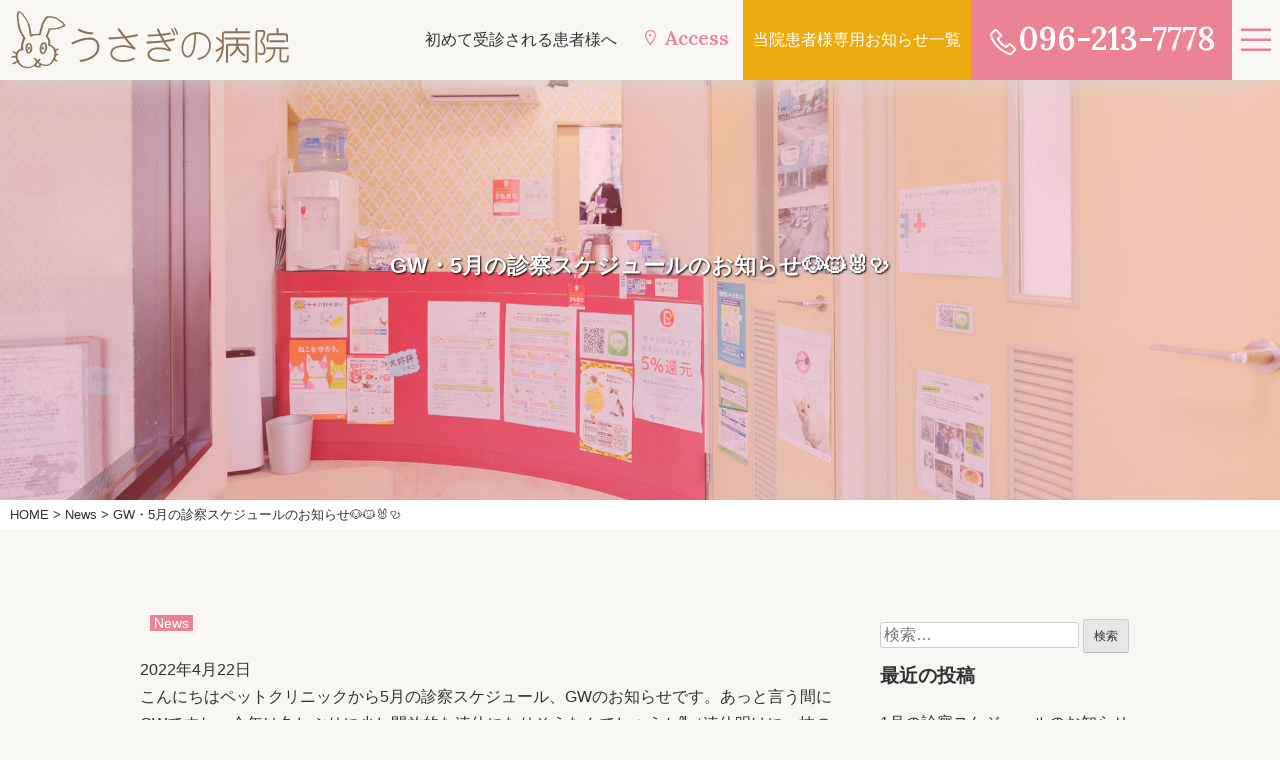

--- FILE ---
content_type: text/html; charset=UTF-8
request_url: https://www.usagihospital.com/cat-news/5%E6%9C%88%E3%81%AE%E8%A8%BA%E5%AF%9F%E3%82%B9%E3%82%B1%E3%82%B8%E3%83%A5%E3%83%BC%E3%83%AB%E3%81%AE%E3%81%8A%E7%9F%A5%E3%82%89%E3%81%9B%F0%9F%90%B6%F0%9F%90%B1%F0%9F%90%B0%F0%9F%A9%BA
body_size: 14258
content:
<!doctype html>
<html lang="ja">

<head>
    <!-- Global site tag (gtag.js) - Google Analytics -->
<script async src="https://www.googletagmanager.com/gtag/js?id=G-EBFSC3KE0C"></script>
<script>
  window.dataLayer = window.dataLayer || [];
  function gtag(){dataLayer.push(arguments);}
  gtag('js', new Date());

  gtag('config', 'G-EBFSC3KE0C');
</script>
    <meta charset="UTF-8">
    <meta name="viewport" content="width=device-width, initial-scale=1">
    <link rel="profile" href="http://gmpg.org/xfn/11">

    <title>GW・5月の診察スケジュールのお知らせ🐶🐱🐰🩺 | 熊本のウサギ専門動物病院、うさぎの病院</title>
<meta name='robots' content='max-image-preview:large' />
<link rel='dns-prefetch' href='//fonts.googleapis.com' />
<link rel="alternate" title="oEmbed (JSON)" type="application/json+oembed" href="https://www.usagihospital.com/wp-json/oembed/1.0/embed?url=https%3A%2F%2Fwww.usagihospital.com%2Fcat-news%2F5%25e6%259c%2588%25e3%2581%25ae%25e8%25a8%25ba%25e5%25af%259f%25e3%2582%25b9%25e3%2582%25b1%25e3%2582%25b8%25e3%2583%25a5%25e3%2583%25bc%25e3%2583%25ab%25e3%2581%25ae%25e3%2581%258a%25e7%259f%25a5%25e3%2582%2589%25e3%2581%259b%25f0%259f%2590%25b6%25f0%259f%2590%25b1%25f0%259f%2590%25b0%25f0%259f%25a9%25ba" />
<link rel="alternate" title="oEmbed (XML)" type="text/xml+oembed" href="https://www.usagihospital.com/wp-json/oembed/1.0/embed?url=https%3A%2F%2Fwww.usagihospital.com%2Fcat-news%2F5%25e6%259c%2588%25e3%2581%25ae%25e8%25a8%25ba%25e5%25af%259f%25e3%2582%25b9%25e3%2582%25b1%25e3%2582%25b8%25e3%2583%25a5%25e3%2583%25bc%25e3%2583%25ab%25e3%2581%25ae%25e3%2581%258a%25e7%259f%25a5%25e3%2582%2589%25e3%2581%259b%25f0%259f%2590%25b6%25f0%259f%2590%25b1%25f0%259f%2590%25b0%25f0%259f%25a9%25ba&#038;format=xml" />

<!-- SEO SIMPLE PACK 3.6.2 -->
<meta name="description" content="こんにちはペットクリニックから5月の診察スケジュール、GWのお知らせです。あっと言う間にGWですね。今年は久しぶりに少し開放的な連休になりそうなんでしょうか⁈（連休明けに一抹の不安もありますが…）ペットクリニックではスタッフの休暇も取れる様">
<meta name="keywords" content="うさぎ,ウサギ,兎,動物病院,病院,病気,うさぎ,しつけ,飼い方,飼育環境,餌,エサ,トイレ,九州,熊本,福岡,佐賀,長崎,大分,宮崎,鹿児島">
<link rel="canonical" href="https://www.usagihospital.com/cat-news/5%e6%9c%88%e3%81%ae%e8%a8%ba%e5%af%9f%e3%82%b9%e3%82%b1%e3%82%b8%e3%83%a5%e3%83%bc%e3%83%ab%e3%81%ae%e3%81%8a%e7%9f%a5%e3%82%89%e3%81%9b%f0%9f%90%b6%f0%9f%90%b1%f0%9f%90%b0%f0%9f%a9%ba">
<meta property="og:locale" content="ja_JP">
<meta property="og:type" content="article">
<meta property="og:title" content="GW・5月の診察スケジュールのお知らせ🐶🐱🐰🩺 | 熊本のウサギ専門動物病院、うさぎの病院">
<meta property="og:description" content="こんにちはペットクリニックから5月の診察スケジュール、GWのお知らせです。あっと言う間にGWですね。今年は久しぶりに少し開放的な連休になりそうなんでしょうか⁈（連休明けに一抹の不安もありますが…）ペットクリニックではスタッフの休暇も取れる様">
<meta property="og:url" content="https://www.usagihospital.com/cat-news/5%e6%9c%88%e3%81%ae%e8%a8%ba%e5%af%9f%e3%82%b9%e3%82%b1%e3%82%b8%e3%83%a5%e3%83%bc%e3%83%ab%e3%81%ae%e3%81%8a%e7%9f%a5%e3%82%89%e3%81%9b%f0%9f%90%b6%f0%9f%90%b1%f0%9f%90%b0%f0%9f%a9%ba">
<meta property="og:site_name" content="熊本のウサギ専門動物病院、うさぎの病院">
<meta name="twitter:card" content="summary">
<!-- Google Analytics (gtag.js) -->
<script async src="https://www.googletagmanager.com/gtag/js?id=G-B998C3MLGF"></script>
<script>
	window.dataLayer = window.dataLayer || [];
	function gtag(){dataLayer.push(arguments);}
	gtag("js", new Date());
	gtag("config", "G-B998C3MLGF");
</script>
	<!-- / SEO SIMPLE PACK -->

<style id='wp-img-auto-sizes-contain-inline-css' type='text/css'>
img:is([sizes=auto i],[sizes^="auto," i]){contain-intrinsic-size:3000px 1500px}
/*# sourceURL=wp-img-auto-sizes-contain-inline-css */
</style>
<style id='wp-emoji-styles-inline-css' type='text/css'>

	img.wp-smiley, img.emoji {
		display: inline !important;
		border: none !important;
		box-shadow: none !important;
		height: 1em !important;
		width: 1em !important;
		margin: 0 0.07em !important;
		vertical-align: -0.1em !important;
		background: none !important;
		padding: 0 !important;
	}
/*# sourceURL=wp-emoji-styles-inline-css */
</style>
<style id='wp-block-library-inline-css' type='text/css'>
:root{--wp-block-synced-color:#7a00df;--wp-block-synced-color--rgb:122,0,223;--wp-bound-block-color:var(--wp-block-synced-color);--wp-editor-canvas-background:#ddd;--wp-admin-theme-color:#007cba;--wp-admin-theme-color--rgb:0,124,186;--wp-admin-theme-color-darker-10:#006ba1;--wp-admin-theme-color-darker-10--rgb:0,107,160.5;--wp-admin-theme-color-darker-20:#005a87;--wp-admin-theme-color-darker-20--rgb:0,90,135;--wp-admin-border-width-focus:2px}@media (min-resolution:192dpi){:root{--wp-admin-border-width-focus:1.5px}}.wp-element-button{cursor:pointer}:root .has-very-light-gray-background-color{background-color:#eee}:root .has-very-dark-gray-background-color{background-color:#313131}:root .has-very-light-gray-color{color:#eee}:root .has-very-dark-gray-color{color:#313131}:root .has-vivid-green-cyan-to-vivid-cyan-blue-gradient-background{background:linear-gradient(135deg,#00d084,#0693e3)}:root .has-purple-crush-gradient-background{background:linear-gradient(135deg,#34e2e4,#4721fb 50%,#ab1dfe)}:root .has-hazy-dawn-gradient-background{background:linear-gradient(135deg,#faaca8,#dad0ec)}:root .has-subdued-olive-gradient-background{background:linear-gradient(135deg,#fafae1,#67a671)}:root .has-atomic-cream-gradient-background{background:linear-gradient(135deg,#fdd79a,#004a59)}:root .has-nightshade-gradient-background{background:linear-gradient(135deg,#330968,#31cdcf)}:root .has-midnight-gradient-background{background:linear-gradient(135deg,#020381,#2874fc)}:root{--wp--preset--font-size--normal:16px;--wp--preset--font-size--huge:42px}.has-regular-font-size{font-size:1em}.has-larger-font-size{font-size:2.625em}.has-normal-font-size{font-size:var(--wp--preset--font-size--normal)}.has-huge-font-size{font-size:var(--wp--preset--font-size--huge)}.has-text-align-center{text-align:center}.has-text-align-left{text-align:left}.has-text-align-right{text-align:right}.has-fit-text{white-space:nowrap!important}#end-resizable-editor-section{display:none}.aligncenter{clear:both}.items-justified-left{justify-content:flex-start}.items-justified-center{justify-content:center}.items-justified-right{justify-content:flex-end}.items-justified-space-between{justify-content:space-between}.screen-reader-text{border:0;clip-path:inset(50%);height:1px;margin:-1px;overflow:hidden;padding:0;position:absolute;width:1px;word-wrap:normal!important}.screen-reader-text:focus{background-color:#ddd;clip-path:none;color:#444;display:block;font-size:1em;height:auto;left:5px;line-height:normal;padding:15px 23px 14px;text-decoration:none;top:5px;width:auto;z-index:100000}html :where(.has-border-color){border-style:solid}html :where([style*=border-top-color]){border-top-style:solid}html :where([style*=border-right-color]){border-right-style:solid}html :where([style*=border-bottom-color]){border-bottom-style:solid}html :where([style*=border-left-color]){border-left-style:solid}html :where([style*=border-width]){border-style:solid}html :where([style*=border-top-width]){border-top-style:solid}html :where([style*=border-right-width]){border-right-style:solid}html :where([style*=border-bottom-width]){border-bottom-style:solid}html :where([style*=border-left-width]){border-left-style:solid}html :where(img[class*=wp-image-]){height:auto;max-width:100%}:where(figure){margin:0 0 1em}html :where(.is-position-sticky){--wp-admin--admin-bar--position-offset:var(--wp-admin--admin-bar--height,0px)}@media screen and (max-width:600px){html :where(.is-position-sticky){--wp-admin--admin-bar--position-offset:0px}}

/*# sourceURL=wp-block-library-inline-css */
</style><style id='wp-block-image-inline-css' type='text/css'>
.wp-block-image>a,.wp-block-image>figure>a{display:inline-block}.wp-block-image img{box-sizing:border-box;height:auto;max-width:100%;vertical-align:bottom}@media not (prefers-reduced-motion){.wp-block-image img.hide{visibility:hidden}.wp-block-image img.show{animation:show-content-image .4s}}.wp-block-image[style*=border-radius] img,.wp-block-image[style*=border-radius]>a{border-radius:inherit}.wp-block-image.has-custom-border img{box-sizing:border-box}.wp-block-image.aligncenter{text-align:center}.wp-block-image.alignfull>a,.wp-block-image.alignwide>a{width:100%}.wp-block-image.alignfull img,.wp-block-image.alignwide img{height:auto;width:100%}.wp-block-image .aligncenter,.wp-block-image .alignleft,.wp-block-image .alignright,.wp-block-image.aligncenter,.wp-block-image.alignleft,.wp-block-image.alignright{display:table}.wp-block-image .aligncenter>figcaption,.wp-block-image .alignleft>figcaption,.wp-block-image .alignright>figcaption,.wp-block-image.aligncenter>figcaption,.wp-block-image.alignleft>figcaption,.wp-block-image.alignright>figcaption{caption-side:bottom;display:table-caption}.wp-block-image .alignleft{float:left;margin:.5em 1em .5em 0}.wp-block-image .alignright{float:right;margin:.5em 0 .5em 1em}.wp-block-image .aligncenter{margin-left:auto;margin-right:auto}.wp-block-image :where(figcaption){margin-bottom:1em;margin-top:.5em}.wp-block-image.is-style-circle-mask img{border-radius:9999px}@supports ((-webkit-mask-image:none) or (mask-image:none)) or (-webkit-mask-image:none){.wp-block-image.is-style-circle-mask img{border-radius:0;-webkit-mask-image:url('data:image/svg+xml;utf8,<svg viewBox="0 0 100 100" xmlns="http://www.w3.org/2000/svg"><circle cx="50" cy="50" r="50"/></svg>');mask-image:url('data:image/svg+xml;utf8,<svg viewBox="0 0 100 100" xmlns="http://www.w3.org/2000/svg"><circle cx="50" cy="50" r="50"/></svg>');mask-mode:alpha;-webkit-mask-position:center;mask-position:center;-webkit-mask-repeat:no-repeat;mask-repeat:no-repeat;-webkit-mask-size:contain;mask-size:contain}}:root :where(.wp-block-image.is-style-rounded img,.wp-block-image .is-style-rounded img){border-radius:9999px}.wp-block-image figure{margin:0}.wp-lightbox-container{display:flex;flex-direction:column;position:relative}.wp-lightbox-container img{cursor:zoom-in}.wp-lightbox-container img:hover+button{opacity:1}.wp-lightbox-container button{align-items:center;backdrop-filter:blur(16px) saturate(180%);background-color:#5a5a5a40;border:none;border-radius:4px;cursor:zoom-in;display:flex;height:20px;justify-content:center;opacity:0;padding:0;position:absolute;right:16px;text-align:center;top:16px;width:20px;z-index:100}@media not (prefers-reduced-motion){.wp-lightbox-container button{transition:opacity .2s ease}}.wp-lightbox-container button:focus-visible{outline:3px auto #5a5a5a40;outline:3px auto -webkit-focus-ring-color;outline-offset:3px}.wp-lightbox-container button:hover{cursor:pointer;opacity:1}.wp-lightbox-container button:focus{opacity:1}.wp-lightbox-container button:focus,.wp-lightbox-container button:hover,.wp-lightbox-container button:not(:hover):not(:active):not(.has-background){background-color:#5a5a5a40;border:none}.wp-lightbox-overlay{box-sizing:border-box;cursor:zoom-out;height:100vh;left:0;overflow:hidden;position:fixed;top:0;visibility:hidden;width:100%;z-index:100000}.wp-lightbox-overlay .close-button{align-items:center;cursor:pointer;display:flex;justify-content:center;min-height:40px;min-width:40px;padding:0;position:absolute;right:calc(env(safe-area-inset-right) + 16px);top:calc(env(safe-area-inset-top) + 16px);z-index:5000000}.wp-lightbox-overlay .close-button:focus,.wp-lightbox-overlay .close-button:hover,.wp-lightbox-overlay .close-button:not(:hover):not(:active):not(.has-background){background:none;border:none}.wp-lightbox-overlay .lightbox-image-container{height:var(--wp--lightbox-container-height);left:50%;overflow:hidden;position:absolute;top:50%;transform:translate(-50%,-50%);transform-origin:top left;width:var(--wp--lightbox-container-width);z-index:9999999999}.wp-lightbox-overlay .wp-block-image{align-items:center;box-sizing:border-box;display:flex;height:100%;justify-content:center;margin:0;position:relative;transform-origin:0 0;width:100%;z-index:3000000}.wp-lightbox-overlay .wp-block-image img{height:var(--wp--lightbox-image-height);min-height:var(--wp--lightbox-image-height);min-width:var(--wp--lightbox-image-width);width:var(--wp--lightbox-image-width)}.wp-lightbox-overlay .wp-block-image figcaption{display:none}.wp-lightbox-overlay button{background:none;border:none}.wp-lightbox-overlay .scrim{background-color:#fff;height:100%;opacity:.9;position:absolute;width:100%;z-index:2000000}.wp-lightbox-overlay.active{visibility:visible}@media not (prefers-reduced-motion){.wp-lightbox-overlay.active{animation:turn-on-visibility .25s both}.wp-lightbox-overlay.active img{animation:turn-on-visibility .35s both}.wp-lightbox-overlay.show-closing-animation:not(.active){animation:turn-off-visibility .35s both}.wp-lightbox-overlay.show-closing-animation:not(.active) img{animation:turn-off-visibility .25s both}.wp-lightbox-overlay.zoom.active{animation:none;opacity:1;visibility:visible}.wp-lightbox-overlay.zoom.active .lightbox-image-container{animation:lightbox-zoom-in .4s}.wp-lightbox-overlay.zoom.active .lightbox-image-container img{animation:none}.wp-lightbox-overlay.zoom.active .scrim{animation:turn-on-visibility .4s forwards}.wp-lightbox-overlay.zoom.show-closing-animation:not(.active){animation:none}.wp-lightbox-overlay.zoom.show-closing-animation:not(.active) .lightbox-image-container{animation:lightbox-zoom-out .4s}.wp-lightbox-overlay.zoom.show-closing-animation:not(.active) .lightbox-image-container img{animation:none}.wp-lightbox-overlay.zoom.show-closing-animation:not(.active) .scrim{animation:turn-off-visibility .4s forwards}}@keyframes show-content-image{0%{visibility:hidden}99%{visibility:hidden}to{visibility:visible}}@keyframes turn-on-visibility{0%{opacity:0}to{opacity:1}}@keyframes turn-off-visibility{0%{opacity:1;visibility:visible}99%{opacity:0;visibility:visible}to{opacity:0;visibility:hidden}}@keyframes lightbox-zoom-in{0%{transform:translate(calc((-100vw + var(--wp--lightbox-scrollbar-width))/2 + var(--wp--lightbox-initial-left-position)),calc(-50vh + var(--wp--lightbox-initial-top-position))) scale(var(--wp--lightbox-scale))}to{transform:translate(-50%,-50%) scale(1)}}@keyframes lightbox-zoom-out{0%{transform:translate(-50%,-50%) scale(1);visibility:visible}99%{visibility:visible}to{transform:translate(calc((-100vw + var(--wp--lightbox-scrollbar-width))/2 + var(--wp--lightbox-initial-left-position)),calc(-50vh + var(--wp--lightbox-initial-top-position))) scale(var(--wp--lightbox-scale));visibility:hidden}}
/*# sourceURL=https://www.usagihospital.com/wp-includes/blocks/image/style.min.css */
</style>
<style id='wp-block-image-theme-inline-css' type='text/css'>
:root :where(.wp-block-image figcaption){color:#555;font-size:13px;text-align:center}.is-dark-theme :root :where(.wp-block-image figcaption){color:#ffffffa6}.wp-block-image{margin:0 0 1em}
/*# sourceURL=https://www.usagihospital.com/wp-includes/blocks/image/theme.min.css */
</style>
<style id='wp-block-paragraph-inline-css' type='text/css'>
.is-small-text{font-size:.875em}.is-regular-text{font-size:1em}.is-large-text{font-size:2.25em}.is-larger-text{font-size:3em}.has-drop-cap:not(:focus):first-letter{float:left;font-size:8.4em;font-style:normal;font-weight:100;line-height:.68;margin:.05em .1em 0 0;text-transform:uppercase}body.rtl .has-drop-cap:not(:focus):first-letter{float:none;margin-left:.1em}p.has-drop-cap.has-background{overflow:hidden}:root :where(p.has-background){padding:1.25em 2.375em}:where(p.has-text-color:not(.has-link-color)) a{color:inherit}p.has-text-align-left[style*="writing-mode:vertical-lr"],p.has-text-align-right[style*="writing-mode:vertical-rl"]{rotate:180deg}
/*# sourceURL=https://www.usagihospital.com/wp-includes/blocks/paragraph/style.min.css */
</style>
<style id='global-styles-inline-css' type='text/css'>
:root{--wp--preset--aspect-ratio--square: 1;--wp--preset--aspect-ratio--4-3: 4/3;--wp--preset--aspect-ratio--3-4: 3/4;--wp--preset--aspect-ratio--3-2: 3/2;--wp--preset--aspect-ratio--2-3: 2/3;--wp--preset--aspect-ratio--16-9: 16/9;--wp--preset--aspect-ratio--9-16: 9/16;--wp--preset--color--black: #000000;--wp--preset--color--cyan-bluish-gray: #abb8c3;--wp--preset--color--white: #ffffff;--wp--preset--color--pale-pink: #f78da7;--wp--preset--color--vivid-red: #cf2e2e;--wp--preset--color--luminous-vivid-orange: #ff6900;--wp--preset--color--luminous-vivid-amber: #fcb900;--wp--preset--color--light-green-cyan: #7bdcb5;--wp--preset--color--vivid-green-cyan: #00d084;--wp--preset--color--pale-cyan-blue: #8ed1fc;--wp--preset--color--vivid-cyan-blue: #0693e3;--wp--preset--color--vivid-purple: #9b51e0;--wp--preset--color--strong-blue: #0073aa;--wp--preset--color--lighter-blue: #229fd8;--wp--preset--color--very-light-gray: #eee;--wp--preset--color--very-dark-gray: #444;--wp--preset--gradient--vivid-cyan-blue-to-vivid-purple: linear-gradient(135deg,rgb(6,147,227) 0%,rgb(155,81,224) 100%);--wp--preset--gradient--light-green-cyan-to-vivid-green-cyan: linear-gradient(135deg,rgb(122,220,180) 0%,rgb(0,208,130) 100%);--wp--preset--gradient--luminous-vivid-amber-to-luminous-vivid-orange: linear-gradient(135deg,rgb(252,185,0) 0%,rgb(255,105,0) 100%);--wp--preset--gradient--luminous-vivid-orange-to-vivid-red: linear-gradient(135deg,rgb(255,105,0) 0%,rgb(207,46,46) 100%);--wp--preset--gradient--very-light-gray-to-cyan-bluish-gray: linear-gradient(135deg,rgb(238,238,238) 0%,rgb(169,184,195) 100%);--wp--preset--gradient--cool-to-warm-spectrum: linear-gradient(135deg,rgb(74,234,220) 0%,rgb(151,120,209) 20%,rgb(207,42,186) 40%,rgb(238,44,130) 60%,rgb(251,105,98) 80%,rgb(254,248,76) 100%);--wp--preset--gradient--blush-light-purple: linear-gradient(135deg,rgb(255,206,236) 0%,rgb(152,150,240) 100%);--wp--preset--gradient--blush-bordeaux: linear-gradient(135deg,rgb(254,205,165) 0%,rgb(254,45,45) 50%,rgb(107,0,62) 100%);--wp--preset--gradient--luminous-dusk: linear-gradient(135deg,rgb(255,203,112) 0%,rgb(199,81,192) 50%,rgb(65,88,208) 100%);--wp--preset--gradient--pale-ocean: linear-gradient(135deg,rgb(255,245,203) 0%,rgb(182,227,212) 50%,rgb(51,167,181) 100%);--wp--preset--gradient--electric-grass: linear-gradient(135deg,rgb(202,248,128) 0%,rgb(113,206,126) 100%);--wp--preset--gradient--midnight: linear-gradient(135deg,rgb(2,3,129) 0%,rgb(40,116,252) 100%);--wp--preset--font-size--small: 13px;--wp--preset--font-size--medium: 20px;--wp--preset--font-size--large: 36px;--wp--preset--font-size--x-large: 42px;--wp--preset--spacing--20: 0.44rem;--wp--preset--spacing--30: 0.67rem;--wp--preset--spacing--40: 1rem;--wp--preset--spacing--50: 1.5rem;--wp--preset--spacing--60: 2.25rem;--wp--preset--spacing--70: 3.38rem;--wp--preset--spacing--80: 5.06rem;--wp--preset--shadow--natural: 6px 6px 9px rgba(0, 0, 0, 0.2);--wp--preset--shadow--deep: 12px 12px 50px rgba(0, 0, 0, 0.4);--wp--preset--shadow--sharp: 6px 6px 0px rgba(0, 0, 0, 0.2);--wp--preset--shadow--outlined: 6px 6px 0px -3px rgb(255, 255, 255), 6px 6px rgb(0, 0, 0);--wp--preset--shadow--crisp: 6px 6px 0px rgb(0, 0, 0);}:where(.is-layout-flex){gap: 0.5em;}:where(.is-layout-grid){gap: 0.5em;}body .is-layout-flex{display: flex;}.is-layout-flex{flex-wrap: wrap;align-items: center;}.is-layout-flex > :is(*, div){margin: 0;}body .is-layout-grid{display: grid;}.is-layout-grid > :is(*, div){margin: 0;}:where(.wp-block-columns.is-layout-flex){gap: 2em;}:where(.wp-block-columns.is-layout-grid){gap: 2em;}:where(.wp-block-post-template.is-layout-flex){gap: 1.25em;}:where(.wp-block-post-template.is-layout-grid){gap: 1.25em;}.has-black-color{color: var(--wp--preset--color--black) !important;}.has-cyan-bluish-gray-color{color: var(--wp--preset--color--cyan-bluish-gray) !important;}.has-white-color{color: var(--wp--preset--color--white) !important;}.has-pale-pink-color{color: var(--wp--preset--color--pale-pink) !important;}.has-vivid-red-color{color: var(--wp--preset--color--vivid-red) !important;}.has-luminous-vivid-orange-color{color: var(--wp--preset--color--luminous-vivid-orange) !important;}.has-luminous-vivid-amber-color{color: var(--wp--preset--color--luminous-vivid-amber) !important;}.has-light-green-cyan-color{color: var(--wp--preset--color--light-green-cyan) !important;}.has-vivid-green-cyan-color{color: var(--wp--preset--color--vivid-green-cyan) !important;}.has-pale-cyan-blue-color{color: var(--wp--preset--color--pale-cyan-blue) !important;}.has-vivid-cyan-blue-color{color: var(--wp--preset--color--vivid-cyan-blue) !important;}.has-vivid-purple-color{color: var(--wp--preset--color--vivid-purple) !important;}.has-black-background-color{background-color: var(--wp--preset--color--black) !important;}.has-cyan-bluish-gray-background-color{background-color: var(--wp--preset--color--cyan-bluish-gray) !important;}.has-white-background-color{background-color: var(--wp--preset--color--white) !important;}.has-pale-pink-background-color{background-color: var(--wp--preset--color--pale-pink) !important;}.has-vivid-red-background-color{background-color: var(--wp--preset--color--vivid-red) !important;}.has-luminous-vivid-orange-background-color{background-color: var(--wp--preset--color--luminous-vivid-orange) !important;}.has-luminous-vivid-amber-background-color{background-color: var(--wp--preset--color--luminous-vivid-amber) !important;}.has-light-green-cyan-background-color{background-color: var(--wp--preset--color--light-green-cyan) !important;}.has-vivid-green-cyan-background-color{background-color: var(--wp--preset--color--vivid-green-cyan) !important;}.has-pale-cyan-blue-background-color{background-color: var(--wp--preset--color--pale-cyan-blue) !important;}.has-vivid-cyan-blue-background-color{background-color: var(--wp--preset--color--vivid-cyan-blue) !important;}.has-vivid-purple-background-color{background-color: var(--wp--preset--color--vivid-purple) !important;}.has-black-border-color{border-color: var(--wp--preset--color--black) !important;}.has-cyan-bluish-gray-border-color{border-color: var(--wp--preset--color--cyan-bluish-gray) !important;}.has-white-border-color{border-color: var(--wp--preset--color--white) !important;}.has-pale-pink-border-color{border-color: var(--wp--preset--color--pale-pink) !important;}.has-vivid-red-border-color{border-color: var(--wp--preset--color--vivid-red) !important;}.has-luminous-vivid-orange-border-color{border-color: var(--wp--preset--color--luminous-vivid-orange) !important;}.has-luminous-vivid-amber-border-color{border-color: var(--wp--preset--color--luminous-vivid-amber) !important;}.has-light-green-cyan-border-color{border-color: var(--wp--preset--color--light-green-cyan) !important;}.has-vivid-green-cyan-border-color{border-color: var(--wp--preset--color--vivid-green-cyan) !important;}.has-pale-cyan-blue-border-color{border-color: var(--wp--preset--color--pale-cyan-blue) !important;}.has-vivid-cyan-blue-border-color{border-color: var(--wp--preset--color--vivid-cyan-blue) !important;}.has-vivid-purple-border-color{border-color: var(--wp--preset--color--vivid-purple) !important;}.has-vivid-cyan-blue-to-vivid-purple-gradient-background{background: var(--wp--preset--gradient--vivid-cyan-blue-to-vivid-purple) !important;}.has-light-green-cyan-to-vivid-green-cyan-gradient-background{background: var(--wp--preset--gradient--light-green-cyan-to-vivid-green-cyan) !important;}.has-luminous-vivid-amber-to-luminous-vivid-orange-gradient-background{background: var(--wp--preset--gradient--luminous-vivid-amber-to-luminous-vivid-orange) !important;}.has-luminous-vivid-orange-to-vivid-red-gradient-background{background: var(--wp--preset--gradient--luminous-vivid-orange-to-vivid-red) !important;}.has-very-light-gray-to-cyan-bluish-gray-gradient-background{background: var(--wp--preset--gradient--very-light-gray-to-cyan-bluish-gray) !important;}.has-cool-to-warm-spectrum-gradient-background{background: var(--wp--preset--gradient--cool-to-warm-spectrum) !important;}.has-blush-light-purple-gradient-background{background: var(--wp--preset--gradient--blush-light-purple) !important;}.has-blush-bordeaux-gradient-background{background: var(--wp--preset--gradient--blush-bordeaux) !important;}.has-luminous-dusk-gradient-background{background: var(--wp--preset--gradient--luminous-dusk) !important;}.has-pale-ocean-gradient-background{background: var(--wp--preset--gradient--pale-ocean) !important;}.has-electric-grass-gradient-background{background: var(--wp--preset--gradient--electric-grass) !important;}.has-midnight-gradient-background{background: var(--wp--preset--gradient--midnight) !important;}.has-small-font-size{font-size: var(--wp--preset--font-size--small) !important;}.has-medium-font-size{font-size: var(--wp--preset--font-size--medium) !important;}.has-large-font-size{font-size: var(--wp--preset--font-size--large) !important;}.has-x-large-font-size{font-size: var(--wp--preset--font-size--x-large) !important;}
/*# sourceURL=global-styles-inline-css */
</style>

<style id='classic-theme-styles-inline-css' type='text/css'>
/*! This file is auto-generated */
.wp-block-button__link{color:#fff;background-color:#32373c;border-radius:9999px;box-shadow:none;text-decoration:none;padding:calc(.667em + 2px) calc(1.333em + 2px);font-size:1.125em}.wp-block-file__button{background:#32373c;color:#fff;text-decoration:none}
/*# sourceURL=/wp-includes/css/classic-themes.min.css */
</style>
<link rel='stylesheet' id='font-awesome-css' href='https://www.usagihospital.com/wp-content/themes/usagi-clinic/css/line-awesome.min.css?ver=1.3.0' type='text/css' media='all' />
<link rel='stylesheet' id='style-css' href='https://www.usagihospital.com/wp-content/themes/usagi-clinic/style.css?ver=all' type='text/css' media='all' />
<link rel='stylesheet' id='usagi-clinicblocks-style-css' href='https://www.usagihospital.com/wp-content/themes/usagi-clinic/css/blocks.css?ver=6.9' type='text/css' media='all' />
<link rel='stylesheet' id='google-fonts-css' href='https://fonts.googleapis.com/css2?family=Lora%3Awght%40600&#038;display=swap&#038;ver=all' type='text/css' media='all' />
<link rel="https://api.w.org/" href="https://www.usagihospital.com/wp-json/" /><link rel="alternate" title="JSON" type="application/json" href="https://www.usagihospital.com/wp-json/wp/v2/posts/5696" /><link rel='shortlink' href='https://www.usagihospital.com/?p=5696' />
<link rel="pingback" href="https://www.usagihospital.com/xmlrpc.php"><link rel="icon" href="https://www.usagihospital.com/wp-content/uploads/2020/10/cropped-favicon-32x32.png" sizes="32x32" />
<link rel="icon" href="https://www.usagihospital.com/wp-content/uploads/2020/10/cropped-favicon-192x192.png" sizes="192x192" />
<link rel="apple-touch-icon" href="https://www.usagihospital.com/wp-content/uploads/2020/10/cropped-favicon-180x180.png" />
<meta name="msapplication-TileImage" content="https://www.usagihospital.com/wp-content/uploads/2020/10/cropped-favicon-270x270.png" />
</head>

<body class="wp-singular post-template-default single single-post postid-5696 single-format-standard wp-embed-responsive wp-theme-usagi-clinic metaslider-plugin">
    <div id="pagetop">
            <i class="las la-angle-up"></i>
        </div>
    <div id="page" class="site">
        <header id="headbox" class="header">
            <div class="header-logo">
                <a href="https://www.usagihospital.com/" rel="home"><img src="https://www.usagihospital.com/wp-content/themes/usagi-clinic/img/logo.svg" alt="うさぎの病院"></a>
            </div>

            <nav class="header-nav">
                <div class="menu-global-menu-container"><ul id="primary-menu" class="menu"><li id="menu-item-5171" class="bt-first menu-item menu-item-type-post_type menu-item-object-page menu-item-5171"><a href="https://www.usagihospital.com/first">初めて受診される患者様へ</a></li>
<li id="menu-item-4315" class="bt-map menu-item menu-item-type-post_type menu-item-object-page menu-item-4315"><a href="https://www.usagihospital.com/access">Access</a></li>
<li id="menu-item-4316" class="bt-link menu-item menu-item-type-post_type menu-item-object-page menu-item-4316"><a href="https://www.usagihospital.com/need-passward">当院患者様専用お知らせ一覧</a></li>
</ul></div>            </nav><!-- header-nav -->
            <div class="bt-tel"><a href="tel:096-213-7778"><span class="bt-tel-num">096-213-7778</span></a></div>
            <!-- アコーディオン -->
            <div class="tmenu">
		<input type="checkbox" id="tmenu01">
		<label for="tmenu01"><span></span></label>
		<div class="tmenu-inner">  
                   <div class="menu-secondary-menu02-container"><ul id="head-nav01-link" class="menu"><li id="menu-item-4319" class="menu-item menu-item-type-post_type menu-item-object-page menu-item-4319"><a href="https://www.usagihospital.com/ailment">うさぎの主な病気やケガ</a></li>
<li id="menu-item-4324" class="menu-item menu-item-type-post_type menu-item-object-page menu-item-4324"><a href="https://www.usagihospital.com/advice">うさぎの飼い方・しつけ方</a></li>
</ul></div>                   
            
                   <div class="menu-%e3%83%a2%e3%83%90%e3%82%a4%e3%83%ab%e3%83%a1%e3%83%8b%e3%83%a5%e3%83%bc-container"><ul id="menu-%e3%83%a2%e3%83%90%e3%82%a4%e3%83%ab%e3%83%a1%e3%83%8b%e3%83%a5%e3%83%bc" class="menu"><li id="menu-item-4283" class="menu-item menu-item-type-post_type menu-item-object-page menu-item-home menu-item-4283"><a href="https://www.usagihospital.com/">HOME</a></li>
<li id="menu-item-4695" class="menu-item menu-item-type-taxonomy menu-item-object-category current-post-ancestor current-menu-parent current-post-parent menu-item-4695"><a href="https://www.usagihospital.com/category/cat-news">お知らせ・診療スケジュール</a></li>
<li id="menu-item-4284" class="menu-item menu-item-type-post_type menu-item-object-page menu-item-4284"><a href="https://www.usagihospital.com/access">アクセス</a></li>
<li id="menu-item-4285" class="menu-item menu-item-type-post_type menu-item-object-page menu-item-4285"><a href="https://www.usagihospital.com/introduction">動物病院様へ</a></li>
<li id="menu-item-4286" class="menu-item menu-item-type-post_type menu-item-object-page menu-item-4286"><a href="https://www.usagihospital.com/care">定期健康チェック</a></li>
<li id="menu-item-4287" class="menu-item menu-item-type-post_type menu-item-object-page menu-item-4287"><a href="https://www.usagihospital.com/medical">当院について</a></li>
<li id="menu-item-4288" class="menu-item menu-item-type-post_type menu-item-object-page menu-item-4288"><a href="https://www.usagihospital.com/need-passward">当院患者様専用お知らせ一覧</a></li>
<li id="menu-item-4289" class="menu-item menu-item-type-post_type menu-item-object-page menu-item-4289"><a href="https://www.usagihospital.com/pcp">食事管理</a></li>
<li id="menu-item-4304" class="menu-item menu-item-type-post_type menu-item-object-page menu-item-4304"><a href="https://www.usagihospital.com/rabbitfood">ラビットフードコンフィデンスプレミアム</a></li>
<li id="menu-item-4871" class="menu-item menu-item-type-custom menu-item-object-custom menu-item-4871"><a href="https://www.usagihospital.com/blog">ブログ集</a></li>
</ul></div>                   <div class="tmenu-txt">
                    <p>初めて当院を受診される患者様は下記ページをご覧ください。</p>
                    <p class="bt-defalt-02"><a href="https://www.usagihospital.com/first">初めて当院を受診される患者様へ</a></p>
                        <p>裏手にあるダイワハウスパーキング様と提携しています。<br>
                当院の駐車場が満車の場合は、こちらの駐車場もご利用いただけます。</p>
                <p class="bt-defalt-02"><a href="https://goo.gl/maps/Erw6o67yFxbWvY4E6" target="_blank" rel="noopener noreferrer">臨時駐車場Google Map</a></p>
                <a href="https://szpet.jp" target="_blank" class="bt-link-usagi"><img src="https://www.usagihospital.com/wp-content/themes/usagi-clinic/img/index/bnr-suizenji.png" alt="水前寺公園ペットクリニック"></a>
            <a href="https://www.instagram.com/usa.pet/" target="_blank" rel="noopener" class="insta"><img src="https://www.usagihospital.com/wp-content/themes/usagi-clinic/img/index/logo-insta-usagi.svg" alt="うさぎの病院インスタグラム" width="190" height="44"></a>
            <a href="https://www.instagram.com/s_pet1995/" target="_blank" rel="noopener" class="insta"><img src="https://www.usagihospital.com/wp-content/themes/usagi-clinic/img/index/logo-insta-szpet.svg" alt="水前寺公園ペットクリニックインスタグラム" width="202" height="44"></a>
            <a href="https://www.instagram.com/kabocha_szpet/" target="_blank" rel="noopener" class="insta"><img src="https://www.usagihospital.com/wp-content/themes/usagi-clinic/img/index/logo-insta-kabocya.svg" alt="かぼちゃの日常インスタグラム" width="160" height="44"></a>
            </div>                
                    </div>   
		</div>
	</div>
            <!-- /アコーディオン -->
        </header>

<main id="primary" class="site-main">

    
<article id="post-5696" class="post-5696 post type-post status-publish format-standard hentry category-cat-news">
    <header class="page-header">
    <h1 class="page-title">GW・5月の診察スケジュールのお知らせ🐶🐱🐰🩺</h1>    </header><!-- .entry-header -->
    <!--ぱんくず -->
    <div class="breadcrumb" itemscope itemtype="http://schema.org/BreadcrumbList">
        <div itemprop="itemListElement" itemscope itemtype="http://schema.org/ListItem">
            <a href="https://www.usagihospital.com/" itemprop="item"><span itemprop="name">HOME</span></a>
            <meta itemprop="position" content="1" />&gt; </div>
                                                <div itemprop="itemListElement" itemscope itemtype="http://schema.org/ListItem">
            <a href="https://www.usagihospital.com/category/cat-news" itemprop="item">
                <span itemprop="name">News</span></a>
            <meta itemprop="position" content="2" />&gt; </div>

                <div itemprop="itemListElement" itemscope itemtype="http://schema.org/ListItem">
            <a href="https://www.usagihospital.com/cat-news/5%e6%9c%88%e3%81%ae%e8%a8%ba%e5%af%9f%e3%82%b9%e3%82%b1%e3%82%b8%e3%83%a5%e3%83%bc%e3%83%ab%e3%81%ae%e3%81%8a%e7%9f%a5%e3%82%89%e3%81%9b%f0%9f%90%b6%f0%9f%90%b1%f0%9f%90%b0%f0%9f%a9%ba" title="GW・5月の診察スケジュールのお知らせ🐶🐱🐰🩺" itemprop="item"><span itemprop="name">GW・5月の診察スケジュールのお知らせ🐶🐱🐰🩺</span></a>
            <meta itemprop="position" content="3" />
        </div>
    </div>
    <!--/ ぱんくず -->
    <div class="wrapper conts2">
        <div class="conts2-l">
            <div class="blogbox-txt">
                <p class="blogbox-date"><span class="blogbox-cat cat-news"><a href="https://www.usagihospital.com/category/cat-news">News</a></span></p>                
            </div>
            2022年4月22日
<p>こんにちはペットクリニックから5月の診察スケジュール、GWのお知らせです。あっと言う間にGWですね。今年は久しぶりに少し開放的な連休になりそうなんでしょうか⁈（連休明けに一抹の不安もありますが…）ペットクリニックではスタッフの休暇も取れる様に休診を少し多めに設定しています。とは言え、休診日でもスタッフがおりますので何かありましたら遠慮無くご連絡下さい。</p>



<p>⭐️⭐️⭐️⭐️⭐️⭐️⭐️⭐️⭐️⭐️⭐️⭐️</p>



<p>それから、これはウサギさんへの連絡です。『熊本地震を忘れない！』キャンペーンでハーベストスタックスをご注文頂きました皆様、商品が届いております。ご都合の良い時に受け取りにご来院下さい、お待ちしています。</p>



<p>🐇🐇🐇🐇🐇🐇🐇🐇🐇🐇🐇🐇</p>



<p>ワンコな皆様は狂犬病ワクチン・フィラリア・ノミダニ予防が始まっていますよー！ニャンコな皆様もノミダニ予防をお勧めしています！</p>



<p>アクティブに動ける夏になりそうですからね、予防はぬかりなくしておきたいものです</p>



<p>ではGWまであと一週間、今週も頑張ります！🩺24日（日）は午後も診察します。💉</p>



<figure class="wp-block-image size-full"><img fetchpriority="high" decoding="async" width="567" height="821" src="https://www.usagihospital.com/wp-content/uploads/2022/04/4a3575f6dfeb46ddc83fe253afafc020.jpg" alt="" class="wp-image-5697" srcset="https://www.usagihospital.com/wp-content/uploads/2022/04/4a3575f6dfeb46ddc83fe253afafc020.jpg 567w, https://www.usagihospital.com/wp-content/uploads/2022/04/4a3575f6dfeb46ddc83fe253afafc020-207x300.jpg 207w" sizes="(max-width: 567px) 100vw, 567px" /></figure>



<figure class="wp-block-image size-full"><img decoding="async" width="563" height="734" src="https://www.usagihospital.com/wp-content/uploads/2022/04/594839888ed457645c998130ae750d4f.jpg" alt="" class="wp-image-5698" srcset="https://www.usagihospital.com/wp-content/uploads/2022/04/594839888ed457645c998130ae750d4f.jpg 563w, https://www.usagihospital.com/wp-content/uploads/2022/04/594839888ed457645c998130ae750d4f-230x300.jpg 230w" sizes="(max-width: 563px) 100vw, 563px" /></figure>


            <footer class="entry-footer">          
                <hr>
<div class="relatebox-wrap">
    <h3>Related Posts</h3>
    
        
            <div class="relatebox">
                <div class="relatebox-col">
            <a href="https://www.usagihospital.com/cat-news/%e3%81%8a%e7%9f%a5%e3%82%89%e3%81%9b%e3%83%86%e3%82%b9%e3%83%88">
                                        
                        <img src="https://www.usagihospital.com/wp-content/themes/usagi-clinic/img/sub/no-image.png" alt="no image" title="no image" />                   
                      
                   <h4 class="relatebox-tit">保護中: お知らせテスト</h4>          
            </a></div>
                <div class="relatebox-col">
            <a href="https://www.usagihospital.com/cat-news/%e5%8f%b0%e9%a2%a8%ef%bc%91%ef%bc%94%e5%8f%b7%e3%81%ab%e3%82%88%e3%82%8b%e4%bc%91%e8%a8%ba%e3%81%ae%e3%81%8a%e7%9f%a5%e3%82%89%e3%81%9b%f0%9f%a9%ba%e2%9b%88%ef%b8%8f">
                                        
                        <img src="https://www.usagihospital.com/wp-content/themes/usagi-clinic/img/sub/no-image.png" alt="no image" title="no image" />                   
                      
                   <h4 class="relatebox-tit">台風１４号による休診のお知らせ🩺⛈️</h4>          
            </a></div>
                <div class="relatebox-col">
            <a href="https://www.usagihospital.com/cat-news/6%e6%9c%88%e3%81%ae%e8%a8%ba%e5%af%9f%e3%82%b9%e3%82%b1%e3%82%b8%e3%83%a5%e3%83%bc%e3%83%ab%e3%81%ae%e3%81%8a%e7%9f%a5%e3%82%89%e3%81%9b%f0%9f%90%b6%f0%9f%90%b1%f0%9f%90%b0%f0%9f%8d%83">
                                        
                        <img src="https://www.usagihospital.com/wp-content/themes/usagi-clinic/img/sub/no-image.png" alt="no image" title="no image" />                   
                      
                   <h4 class="relatebox-tit">6月の診察スケジュールのお知らせ🐶🐱🐰🍃</h4>          
            </a></div>
        </div>
                    
</div>
<hr>
            </footer><!-- .entry-footer -->
        </div>
        <aside class="side">
    <li id="search-2" class="widget widget_search"><form role="search" method="get" class="search-form" action="https://www.usagihospital.com/">
				<label>
					<span class="screen-reader-text">検索:</span>
					<input type="search" class="search-field" placeholder="検索&hellip;" value="" name="s" />
				</label>
				<input type="submit" class="search-submit" value="検索" />
			</form></li>

		<li id="recent-posts-2" class="widget widget_recent_entries">
		<h3>最近の投稿</h3>
		<ul>
											<li>
					<a href="https://www.usagihospital.com/cat-news/1%e6%9c%88%e3%81%ae%e8%a8%ba%e5%af%9f%e3%82%b9%e3%82%b1%e3%82%b8%e3%83%a5%e3%83%bc%e3%83%ab%e3%81%ae%e3%81%8a%e7%9f%a5%e3%82%89%e3%81%9b%f0%9f%90%b6%f0%9f%90%b1%f0%9f%90%b0%f0%9f%8e%84">1月の診察スケジュールのお知らせ🐶🐱🐰🎄</a>
									</li>
											<li>
					<a href="https://www.usagihospital.com/cat-news/12%e6%9c%88%e3%81%ae%e8%a8%ba%e5%af%9f%e3%82%b9%e3%82%b1%e3%82%b8%e3%83%a5%e3%83%bc%e3%83%ab%e3%81%ae%e3%81%8a%e7%9f%a5%e3%82%89%e3%81%9b%f0%9f%90%b6%f0%9f%90%b1%f0%9f%90%b0%f0%9f%92%8a">１２月の診察スケジュールのお知らせ🐶🐱🐰💊</a>
									</li>
											<li>
					<a href="https://www.usagihospital.com/cat-news/%ef%bc%91%ef%bc%91%e6%9c%88%e3%81%ae%e8%a8%ba%e5%af%9f%e3%82%b9%e3%82%b1%e3%82%b8%e3%83%a5%e3%83%bc%e3%83%ab%e3%81%ae%e3%81%8a%e7%9f%a5%e3%82%89%e3%81%9b%f0%9f%90%b6%f0%9f%90%b1%f0%9f%90%b0-3">１１月の診察スケジュールのお知らせ🐶🐱🐰🌈</a>
									</li>
											<li>
					<a href="https://www.usagihospital.com/cat-news/%ef%bc%91%ef%bc%90%e6%9c%88%e3%81%ae%e8%a8%ba%e5%af%9f%e3%82%b9%e3%82%b1%e3%82%b8%e3%83%a5%e3%83%bc%e3%83%ab%e3%81%ae%e3%81%8a%e7%9f%a5%e3%82%89%e3%81%9b%f0%9f%90%b6%f0%9f%90%b1%f0%9f%90%b0-4">１０月の診察スケジュールのお知らせ🐶🐱🐰</a>
									</li>
											<li>
					<a href="https://www.usagihospital.com/cat-news/9%e6%9c%8827%e6%97%a5%e5%9c%9f%e3%81%ae%e8%a8%ba%e5%af%9f%e6%99%82%e9%96%93%e5%a4%89%e6%9b%b4%e3%81%ae%e3%81%8a%e7%9f%a5%e3%82%89%e3%81%9b%f0%9f%90%b6%f0%9f%90%b1%f0%9f%90%b0">9月27日(土)の診察時間変更のお知らせ🐶🐱🐰</a>
									</li>
					</ul>

		</li>
<li id="archives-2" class="widget widget_archive"><h3>アーカイブ</h3>		<label class="screen-reader-text" for="archives-dropdown-2">アーカイブ</label>
		<select id="archives-dropdown-2" name="archive-dropdown">
			
			<option value="">月を選択</option>
				<option value='https://www.usagihospital.com/2025/12'> 2025年12月 &nbsp;(1)</option>
	<option value='https://www.usagihospital.com/2025/11'> 2025年11月 &nbsp;(1)</option>
	<option value='https://www.usagihospital.com/2025/10'> 2025年10月 &nbsp;(1)</option>
	<option value='https://www.usagihospital.com/2025/09'> 2025年9月 &nbsp;(2)</option>
	<option value='https://www.usagihospital.com/2025/08'> 2025年8月 &nbsp;(1)</option>
	<option value='https://www.usagihospital.com/2025/07'> 2025年7月 &nbsp;(1)</option>
	<option value='https://www.usagihospital.com/2025/06'> 2025年6月 &nbsp;(1)</option>
	<option value='https://www.usagihospital.com/2025/05'> 2025年5月 &nbsp;(1)</option>
	<option value='https://www.usagihospital.com/2025/04'> 2025年4月 &nbsp;(1)</option>
	<option value='https://www.usagihospital.com/2025/03'> 2025年3月 &nbsp;(1)</option>
	<option value='https://www.usagihospital.com/2025/02'> 2025年2月 &nbsp;(1)</option>
	<option value='https://www.usagihospital.com/2025/01'> 2025年1月 &nbsp;(1)</option>
	<option value='https://www.usagihospital.com/2024/12'> 2024年12月 &nbsp;(2)</option>
	<option value='https://www.usagihospital.com/2024/11'> 2024年11月 &nbsp;(1)</option>
	<option value='https://www.usagihospital.com/2024/10'> 2024年10月 &nbsp;(1)</option>
	<option value='https://www.usagihospital.com/2024/09'> 2024年9月 &nbsp;(1)</option>
	<option value='https://www.usagihospital.com/2024/08'> 2024年8月 &nbsp;(1)</option>
	<option value='https://www.usagihospital.com/2024/07'> 2024年7月 &nbsp;(1)</option>
	<option value='https://www.usagihospital.com/2024/06'> 2024年6月 &nbsp;(2)</option>
	<option value='https://www.usagihospital.com/2024/05'> 2024年5月 &nbsp;(2)</option>
	<option value='https://www.usagihospital.com/2024/04'> 2024年4月 &nbsp;(1)</option>
	<option value='https://www.usagihospital.com/2024/03'> 2024年3月 &nbsp;(1)</option>
	<option value='https://www.usagihospital.com/2024/02'> 2024年2月 &nbsp;(1)</option>
	<option value='https://www.usagihospital.com/2024/01'> 2024年1月 &nbsp;(2)</option>
	<option value='https://www.usagihospital.com/2023/12'> 2023年12月 &nbsp;(2)</option>
	<option value='https://www.usagihospital.com/2023/11'> 2023年11月 &nbsp;(3)</option>
	<option value='https://www.usagihospital.com/2023/09'> 2023年9月 &nbsp;(1)</option>
	<option value='https://www.usagihospital.com/2023/08'> 2023年8月 &nbsp;(1)</option>
	<option value='https://www.usagihospital.com/2023/07'> 2023年7月 &nbsp;(3)</option>
	<option value='https://www.usagihospital.com/2023/06'> 2023年6月 &nbsp;(2)</option>
	<option value='https://www.usagihospital.com/2023/05'> 2023年5月 &nbsp;(1)</option>
	<option value='https://www.usagihospital.com/2023/04'> 2023年4月 &nbsp;(2)</option>
	<option value='https://www.usagihospital.com/2023/02'> 2023年2月 &nbsp;(1)</option>
	<option value='https://www.usagihospital.com/2023/01'> 2023年1月 &nbsp;(1)</option>
	<option value='https://www.usagihospital.com/2022/12'> 2022年12月 &nbsp;(2)</option>
	<option value='https://www.usagihospital.com/2022/11'> 2022年11月 &nbsp;(1)</option>
	<option value='https://www.usagihospital.com/2022/10'> 2022年10月 &nbsp;(2)</option>
	<option value='https://www.usagihospital.com/2022/09'> 2022年9月 &nbsp;(4)</option>
	<option value='https://www.usagihospital.com/2022/08'> 2022年8月 &nbsp;(3)</option>
	<option value='https://www.usagihospital.com/2022/07'> 2022年7月 &nbsp;(4)</option>
	<option value='https://www.usagihospital.com/2022/06'> 2022年6月 &nbsp;(1)</option>
	<option value='https://www.usagihospital.com/2022/05'> 2022年5月 &nbsp;(2)</option>
	<option value='https://www.usagihospital.com/2022/04'> 2022年4月 &nbsp;(2)</option>
	<option value='https://www.usagihospital.com/2022/03'> 2022年3月 &nbsp;(2)</option>
	<option value='https://www.usagihospital.com/2022/02'> 2022年2月 &nbsp;(3)</option>
	<option value='https://www.usagihospital.com/2022/01'> 2022年1月 &nbsp;(2)</option>
	<option value='https://www.usagihospital.com/2021/12'> 2021年12月 &nbsp;(2)</option>
	<option value='https://www.usagihospital.com/2021/11'> 2021年11月 &nbsp;(1)</option>
	<option value='https://www.usagihospital.com/2021/10'> 2021年10月 &nbsp;(2)</option>
	<option value='https://www.usagihospital.com/2021/09'> 2021年9月 &nbsp;(1)</option>
	<option value='https://www.usagihospital.com/2021/08'> 2021年8月 &nbsp;(1)</option>
	<option value='https://www.usagihospital.com/2021/07'> 2021年7月 &nbsp;(3)</option>
	<option value='https://www.usagihospital.com/2021/06'> 2021年6月 &nbsp;(2)</option>
	<option value='https://www.usagihospital.com/2021/05'> 2021年5月 &nbsp;(5)</option>
	<option value='https://www.usagihospital.com/2021/04'> 2021年4月 &nbsp;(4)</option>
	<option value='https://www.usagihospital.com/2021/03'> 2021年3月 &nbsp;(4)</option>
	<option value='https://www.usagihospital.com/2021/02'> 2021年2月 &nbsp;(5)</option>
	<option value='https://www.usagihospital.com/2021/01'> 2021年1月 &nbsp;(2)</option>
	<option value='https://www.usagihospital.com/2020/12'> 2020年12月 &nbsp;(4)</option>
	<option value='https://www.usagihospital.com/2020/10'> 2020年10月 &nbsp;(1)</option>
	<option value='https://www.usagihospital.com/2020/09'> 2020年9月 &nbsp;(1)</option>

		</select>

			<script type="text/javascript">
/* <![CDATA[ */

( ( dropdownId ) => {
	const dropdown = document.getElementById( dropdownId );
	function onSelectChange() {
		setTimeout( () => {
			if ( 'escape' === dropdown.dataset.lastkey ) {
				return;
			}
			if ( dropdown.value ) {
				document.location.href = dropdown.value;
			}
		}, 250 );
	}
	function onKeyUp( event ) {
		if ( 'Escape' === event.key ) {
			dropdown.dataset.lastkey = 'escape';
		} else {
			delete dropdown.dataset.lastkey;
		}
	}
	function onClick() {
		delete dropdown.dataset.lastkey;
	}
	dropdown.addEventListener( 'keyup', onKeyUp );
	dropdown.addEventListener( 'click', onClick );
	dropdown.addEventListener( 'change', onSelectChange );
})( "archives-dropdown-2" );

//# sourceURL=WP_Widget_Archives%3A%3Awidget
/* ]]> */
</script>
</li>
<li id="categories-2" class="widget widget_categories"><h3>カテゴリー</h3>
			<ul>
					<li class="cat-item cat-item-2"><a href="https://www.usagihospital.com/category/cat-news">News</a> (112)
</li>
			</ul>

			</li>
<li id="custom_html-2" class="widget_text widget widget_custom_html"><div class="textwidget custom-html-widget"><a href="https://www.usagihospital.com/blog">九州熊本県にあるウサギ専門病院院長によるウサギの健康、病気、予防についてのブログ集</a></div></li>
</aside>
    </div><!-- .wrapper -->
</article><!-- #post-5696 -->
    <div class="wrapper">
        
	<nav class="navigation post-navigation" aria-label="投稿">
		<h2 class="screen-reader-text">投稿ナビゲーション</h2>
		<div class="nav-links"><div class="nav-previous"><a href="https://www.usagihospital.com/cat-news/%e3%80%8e%e7%86%8a%e6%9c%ac%e5%9c%b0%e9%9c%87%e3%82%92%e5%bf%98%e3%82%8c%e3%81%aa%e3%81%84%ef%bc%81%e3%82%ad%e3%83%a3%e3%83%b3%e3%83%9a%e3%83%bc%e3%83%b3%e3%80%8f%e3%81%ae%e3%81%8a%e7%9f%a5%e3%82%89" rel="prev"><i class="las la-arrow-left"></i>『熊本地震を忘れない！キャンペーン』のお知らせ🐰</a></div><div class="nav-next"><a href="https://www.usagihospital.com/cat-news/%e3%83%9a%e3%83%83%e3%83%88%e3%82%af%e3%83%aa%e3%83%8b%e3%83%83%e3%82%af%e3%81%8b%e3%82%89%e6%82%a3%e8%80%85%e6%a7%98%e3%81%b8%e3%81%ae%e3%81%8a%e7%9f%a5%e3%82%89%e3%81%9b%e3%81%a7%e3%81%99" rel="next">ペットクリニックから患者様へのお知らせです🐶🐱🐰<i class="las la-arrow-right"></i></a></div></div>
	</nav>    </div>
    
</main><!-- #primary -->
<div class="sns wrapper">
    <h3>SNS Share</h3>
    <ul class="sns-list">
        <!--ツイートボタン-->
        <li class="sns-item">
            <a href="http://twitter.com/share?url=https://www.usagihospital.com/cat-news/5%e6%9c%88%e3%81%ae%e8%a8%ba%e5%af%9f%e3%82%b9%e3%82%b1%e3%82%b8%e3%83%a5%e3%83%bc%e3%83%ab%e3%81%ae%e3%81%8a%e7%9f%a5%e3%82%89%e3%81%9b%f0%9f%90%b6%f0%9f%90%b1%f0%9f%90%b0%f0%9f%a9%ba&text=GW・5月の診察スケジュールのお知らせ🐶🐱🐰🩺" target="_blank" title="Twitterでいいね" rel="noopener noreferrer" class="sns-tw"><i class="lab la-twitter-square"></i><span class="sns-txt">ツイート</span></a>
                    </li>

        <!--Facebookボタン-->
        <li class="sns-item">
            <a href="https://www.facebook.com/sharer/sharer.php?u=https://www.usagihospital.com/cat-news/5%e6%9c%88%e3%81%ae%e8%a8%ba%e5%af%9f%e3%82%b9%e3%82%b1%e3%82%b8%e3%83%a5%e3%83%bc%e3%83%ab%e3%81%ae%e3%81%8a%e7%9f%a5%e3%82%89%e3%81%9b%f0%9f%90%b6%f0%9f%90%b1%f0%9f%90%b0%f0%9f%a9%ba" title="Facebookでシェア" rel="noopener noreferrer" onclick="javascript:window.open(this.href, '_blank', 'menubar=no,toolbar=no,resizable=yes,scrollbars=yes,height=800,width=600');return false;" class="sns-fa"><i class="lab la-facebook-square"></i><span class="sns-txt">シェア</span>
            </a>
        </li>
        <!--LINEボタン-->
        <li class="sns-item">
            <a href="//line.me/R/msg/text/?GW・5月の診察スケジュールのお知らせ🐶🐱🐰🩺%0Ahttps://www.usagihospital.com/cat-news/5%e6%9c%88%e3%81%ae%e8%a8%ba%e5%af%9f%e3%82%b9%e3%82%b1%e3%82%b8%e3%83%a5%e3%83%bc%e3%83%ab%e3%81%ae%e3%81%8a%e7%9f%a5%e3%82%89%e3%81%9b%f0%9f%90%b6%f0%9f%90%b1%f0%9f%90%b0%f0%9f%a9%ba" target="_blank" title="LINEに送る" rel="noopener noreferrer" class="sns-line"><i class="lab la-line"></i><span class="sns-txt">LINE</span></a>
        </li>
    </ul>
</div>

<footer id="footer" class="footer">    
    <div class="footer-conts">
        <div class="footer-conts-l">            
        <img src="https://www.usagihospital.com/wp-content/themes/usagi-clinic/img/logo.svg" alt="うさぎの病院" class="foot-logo">
            <p class="logo-txt">水前寺公園ペットクリニック内</p>
            <p class="footer-adress">〒862-0941<br>
熊本県熊本市中央区出水１丁目9-20</p>
            <p class="bt-map"><a href="https://www.usagihospital.com/access">Access</a></p>
            <p class="bt-tel"><a href="tel:096-213-7778">096-213-7778</a></p>
            <p class="bt-fax">096-213-7779</p>
            <p>初めて当院を受診される患者様は下記ページをご覧ください。</p>
                    <p class="bt-defalt-02"><a href="https://www.usagihospital.com/first">初めて当院を受診される患者様へ</a></p>
        </div>
        <div class="footer-conts-r">          
            <p><a href="https://www.usagihospital.com/category/cat-news">お知らせ欄</a>に最新のスケジュールを載せていますのでそちらをご確認ください。</p>
            <p class="bt-defalt-02"><a href="https://www.usagihospital.com/category/cat-news">お知らせ欄はこちら</a></p>
            <p>裏手にあるダイワハウスパーキング様と提携しています。<br>
当院の駐車場が満車の場合は、こちらの駐車場もご利用いただけます。</p>
            <p class="bt-defalt-02"><a href="https://goo.gl/maps/2XEY5W5x45VF7QQTA" target="_blank" rel="noopener noreferrer">臨時駐車場Google Mapはこちら</a></p>
            <div class="scroll-table">
            <table class="timetable">
	<tbody>
		<tr class="day">
			<th>診療時間</th>
			<th>月</th>
			<th>火</th>
			<th>水</th>
			<th>木</th>
			<th>金</th>
			<th>土</th>
			<th>日</th>
            <th>祝</th>
		</tr>
		<tr>
			<th>9:00~12:00</th>
			<td>×</td>
			<td>●</td>
			<td>●<span class="timetable-mark">※</span></td>
			<td>×</td>
			<td>●</td>
			<td>●</td>
			<td>●</td>
            <td>×</td>
		</tr>
		<tr>
			<th>15:30~18:30</th>
			<td>●<span class="timetable-mark">※</span></td>
			<td>●</td>
			<td>●<span class="timetable-mark">※</span></td>
			<td>×</td>
			<td>●</td>
			<td>●</td>
			<td>●<span class="timetable-mark">※</span></td>
            <td>×</td>
		</tr>
		
	</tbody>
</table></div>
                <p><span class="font-orange">※</span>月曜の午後は、15:00~19:00までです。<br>
第3水曜日休診です。第1、第3、第5日曜日の午後は休診です。第2、第4日曜日は診療します。</p>    
        </div>
    </div>
    <div class="footer-link">        
        <div class="footer-link-inner">
            <h4 class="footer-link-tit"><a href="https://www.usagihospital.com/">ホーム</a></h4>
        </div>
        <div class="footer-link-inner">
        <h4 class="footer-link-tit">ウサギの健康管理</h4><div class="menu-secondary-menu01-container"><ul id="menu-secondary-menu01" class="menu"><li id="menu-item-4317" class="menu-item menu-item-type-post_type menu-item-object-page menu-item-4317"><a href="https://www.usagihospital.com/pcp">食事管理</a></li>
<li id="menu-item-4318" class="menu-item menu-item-type-post_type menu-item-object-page menu-item-4318"><a href="https://www.usagihospital.com/care">定期健康チェック</a></li>
<li id="menu-item-4874" class="menu-item menu-item-type-post_type menu-item-object-page menu-item-4874"><a href="https://www.usagihospital.com/rabbitfood">ラビットフードコンフィデンスプレミアム</a></li>
</ul></div>        </div>
        <div class="footer-link-inner">
        <h4 class="footer-link-tit">主な病気やケガ</h4>                
                <div class="menu-secondary-menu02-container"><ul id="menu-secondary-menu02" class="menu"><li class="menu-item menu-item-type-post_type menu-item-object-page menu-item-4319"><a href="https://www.usagihospital.com/ailment">うさぎの主な病気やケガ</a></li>
<li class="menu-item menu-item-type-post_type menu-item-object-page menu-item-4324"><a href="https://www.usagihospital.com/advice">うさぎの飼い方・しつけ方</a></li>
</ul></div>        </div>
       <div class="footer-link-inner">
    <h4 class="footer-link-tit">その他の案内</h4>                
                <div class="menu-secondary-menu03-container"><ul id="menu-secondary-menu03" class="menu"><li id="menu-item-5172" class="menu-item menu-item-type-post_type menu-item-object-page menu-item-5172"><a href="https://www.usagihospital.com/first">初めて受診される患者様へ</a></li>
<li id="menu-item-4872" class="menu-item menu-item-type-taxonomy menu-item-object-category current-post-ancestor current-menu-parent current-post-parent menu-item-4872"><a href="https://www.usagihospital.com/category/cat-news">News</a></li>
<li id="menu-item-4322" class="menu-item menu-item-type-post_type menu-item-object-page menu-item-4322"><a href="https://www.usagihospital.com/medical">当院について</a></li>
<li id="menu-item-4320" class="menu-item menu-item-type-post_type menu-item-object-page menu-item-4320"><a href="https://www.usagihospital.com/access">アクセスマップ</a></li>
<li id="menu-item-4321" class="menu-item menu-item-type-post_type menu-item-object-page menu-item-4321"><a href="https://www.usagihospital.com/introduction">動物病院様へ</a></li>
<li id="menu-item-4323" class="menu-item menu-item-type-post_type menu-item-object-page menu-item-4323"><a href="https://www.usagihospital.com/need-passward">当院患者様専用お知らせ一覧</a></li>
<li id="menu-item-4347" class="menu-item menu-item-type-post_type menu-item-object-page menu-item-privacy-policy menu-item-4347"><a rel="privacy-policy" href="https://www.usagihospital.com/privacy">プライバシーポリシー</a></li>
<li id="menu-item-4597" class="menu-item menu-item-type-post_type menu-item-object-page menu-item-4597"><a href="https://www.usagihospital.com/sitemap">サイトマップ</a></li>
<li id="menu-item-4873" class="menu-item menu-item-type-custom menu-item-object-custom menu-item-4873"><a href="https://www.usagihospital.com/blog">熊本県にあるウサギ専門病院院長によるウサギの健康、病気、予防についてのブログ集</a></li>
</ul></div>        </div>   
        
        <div class="footer-link-r">
            <a href="https://szpet.jp" target="_blank" class="bt-link-usagi"><img src="https://www.usagihospital.com/wp-content/themes/usagi-clinic/img/index/bnr-suizenji.png" alt="水前寺公園ペットクリニック"></a>
            <a href="https://www.instagram.com/usa.pet/" target="_blank" rel="noopener" class="insta"><img src="https://www.usagihospital.com/wp-content/themes/usagi-clinic/img/index/logo-insta-usagi.svg" alt="うさぎの病院インスタグラム" width="190" height="44"></a>
            <a href="https://www.instagram.com/s_pet1995/" target="_blank" rel="noopener" class="insta"><img src="https://www.usagihospital.com/wp-content/themes/usagi-clinic/img/index/logo-insta-szpet.svg" alt="水前寺公園ペットクリニックインスタグラム" width="202" height="44"></a>
            <a href="https://www.instagram.com/kabocha_szpet/" target="_blank" rel="noopener" class="insta"><img src="https://www.usagihospital.com/wp-content/themes/usagi-clinic/img/index/logo-insta-kabocya.svg" alt="かぼちゃの日常インスタグラム" width="160" height="44"></a>
        </div>
    </div>    

        <div class="copy"><small>Copyright&copy;
            2026            <a href="https://www.usagihospital.com/">
                熊本のウサギ専門動物病院、うさぎの病院            </a> All Rights Reserved.</small></div>       
    
</footer>
</div><!-- #page -->

<script type="speculationrules">
{"prefetch":[{"source":"document","where":{"and":[{"href_matches":"/*"},{"not":{"href_matches":["/wp-*.php","/wp-admin/*","/wp-content/uploads/*","/wp-content/*","/wp-content/plugins/*","/wp-content/themes/usagi-clinic/*","/*\\?(.+)"]}},{"not":{"selector_matches":"a[rel~=\"nofollow\"]"}},{"not":{"selector_matches":".no-prefetch, .no-prefetch a"}}]},"eagerness":"conservative"}]}
</script>
<script type="text/javascript" src="https://www.usagihospital.com/wp-content/themes/usagi-clinic/js/picturefill.min.js?ver=6.9" id="picturefill-js"></script>
<script type="text/javascript" src="https://www.usagihospital.com/wp-includes/js/comment-reply.min.js?ver=6.9" id="comment-reply-js" async="async" data-wp-strategy="async" fetchpriority="low"></script>
<script id="wp-emoji-settings" type="application/json">
{"baseUrl":"https://s.w.org/images/core/emoji/17.0.2/72x72/","ext":".png","svgUrl":"https://s.w.org/images/core/emoji/17.0.2/svg/","svgExt":".svg","source":{"concatemoji":"https://www.usagihospital.com/wp-includes/js/wp-emoji-release.min.js?ver=6.9"}}
</script>
<script type="module">
/* <![CDATA[ */
/*! This file is auto-generated */
const a=JSON.parse(document.getElementById("wp-emoji-settings").textContent),o=(window._wpemojiSettings=a,"wpEmojiSettingsSupports"),s=["flag","emoji"];function i(e){try{var t={supportTests:e,timestamp:(new Date).valueOf()};sessionStorage.setItem(o,JSON.stringify(t))}catch(e){}}function c(e,t,n){e.clearRect(0,0,e.canvas.width,e.canvas.height),e.fillText(t,0,0);t=new Uint32Array(e.getImageData(0,0,e.canvas.width,e.canvas.height).data);e.clearRect(0,0,e.canvas.width,e.canvas.height),e.fillText(n,0,0);const a=new Uint32Array(e.getImageData(0,0,e.canvas.width,e.canvas.height).data);return t.every((e,t)=>e===a[t])}function p(e,t){e.clearRect(0,0,e.canvas.width,e.canvas.height),e.fillText(t,0,0);var n=e.getImageData(16,16,1,1);for(let e=0;e<n.data.length;e++)if(0!==n.data[e])return!1;return!0}function u(e,t,n,a){switch(t){case"flag":return n(e,"\ud83c\udff3\ufe0f\u200d\u26a7\ufe0f","\ud83c\udff3\ufe0f\u200b\u26a7\ufe0f")?!1:!n(e,"\ud83c\udde8\ud83c\uddf6","\ud83c\udde8\u200b\ud83c\uddf6")&&!n(e,"\ud83c\udff4\udb40\udc67\udb40\udc62\udb40\udc65\udb40\udc6e\udb40\udc67\udb40\udc7f","\ud83c\udff4\u200b\udb40\udc67\u200b\udb40\udc62\u200b\udb40\udc65\u200b\udb40\udc6e\u200b\udb40\udc67\u200b\udb40\udc7f");case"emoji":return!a(e,"\ud83e\u1fac8")}return!1}function f(e,t,n,a){let r;const o=(r="undefined"!=typeof WorkerGlobalScope&&self instanceof WorkerGlobalScope?new OffscreenCanvas(300,150):document.createElement("canvas")).getContext("2d",{willReadFrequently:!0}),s=(o.textBaseline="top",o.font="600 32px Arial",{});return e.forEach(e=>{s[e]=t(o,e,n,a)}),s}function r(e){var t=document.createElement("script");t.src=e,t.defer=!0,document.head.appendChild(t)}a.supports={everything:!0,everythingExceptFlag:!0},new Promise(t=>{let n=function(){try{var e=JSON.parse(sessionStorage.getItem(o));if("object"==typeof e&&"number"==typeof e.timestamp&&(new Date).valueOf()<e.timestamp+604800&&"object"==typeof e.supportTests)return e.supportTests}catch(e){}return null}();if(!n){if("undefined"!=typeof Worker&&"undefined"!=typeof OffscreenCanvas&&"undefined"!=typeof URL&&URL.createObjectURL&&"undefined"!=typeof Blob)try{var e="postMessage("+f.toString()+"("+[JSON.stringify(s),u.toString(),c.toString(),p.toString()].join(",")+"));",a=new Blob([e],{type:"text/javascript"});const r=new Worker(URL.createObjectURL(a),{name:"wpTestEmojiSupports"});return void(r.onmessage=e=>{i(n=e.data),r.terminate(),t(n)})}catch(e){}i(n=f(s,u,c,p))}t(n)}).then(e=>{for(const n in e)a.supports[n]=e[n],a.supports.everything=a.supports.everything&&a.supports[n],"flag"!==n&&(a.supports.everythingExceptFlag=a.supports.everythingExceptFlag&&a.supports[n]);var t;a.supports.everythingExceptFlag=a.supports.everythingExceptFlag&&!a.supports.flag,a.supports.everything||((t=a.source||{}).concatemoji?r(t.concatemoji):t.wpemoji&&t.twemoji&&(r(t.twemoji),r(t.wpemoji)))});
//# sourceURL=https://www.usagihospital.com/wp-includes/js/wp-emoji-loader.min.js
/* ]]> */
</script>
</body>

</html>




--- FILE ---
content_type: text/css
request_url: https://www.usagihospital.com/wp-content/themes/usagi-clinic/style.css?ver=all
body_size: 11679
content:
@charset "UTF-8";
/*---------------------------------------------------------
Theme Name: usagi-clinic
Theme URI: https://www.usagihospital.com/
Description: うさぎの動物病院
Version: 2020.RENEWAL
Author: https://www.usagihospital.com/
---------------------------------------------------------*/
/*--------------------------------------------------------------
# Elements
--------------------------------------------------------------*/
*,
*:before,
*:after {
  /* Inherit box-sizing to make it easier to change the property for components that leverage other behavior; see http://css-tricks.com/inheriting-box-sizing-probably-slightly-better-best-practice/ */
  box-sizing: inherit; }

blockquote,
q {
  quotes: "" ""; }

blockquote:before,
blockquote:after,
q:before,
q:after {
  content: ""; }

/*--------------------------------------------------------------
# Accessibility
--------------------------------------------------------------*/
/* Text meant only for screen readers. */
.screen-reader-text {
  clip: rect(1px, 1px, 1px, 1px);
  position: absolute !important;
  height: 1px;
  width: 1px;
  overflow: hidden;
  word-wrap: normal !important;
  /* Many screen reader and browser combinations announce broken words as they would appear visually. */ }

.screen-reader-text:focus {
  background-color: #f1f1f1;
  border-radius: 3px;
  box-shadow: 0 0 2px 2px rgba(0, 0, 0, 0.6);
  clip: auto !important;
  color: #21759b;
  display: block;
  font-size: 14px;
  font-size: 0.875rem;
  font-weight: bold;
  height: auto;
  left: 5px;
  line-height: normal;
  padding: 15px 23px 14px;
  text-decoration: none;
  top: 5px;
  width: auto;
  z-index: 100000;
  /* Above WP toolbar. */ }

/* Do not show the outline on the skip link target. */
#primary[tabindex="-1"]:focus {
  outline: 0; }

/*--------------------------------------------------------------
# Alignments
--------------------------------------------------------------*/
.alignwide,
.alignfull {
  width: 100%; }

figure.alignwide,
figure.alignfull {
  margin: 0 40px; }

.alignleft img,
.alignright img,
.alignleft figcaption,
.alignright figcaption {
  max-width: 50%;
  width: 50%; }

.alignleft figcaption {
  clear: left; }

.alignright figcaption {
  clear: right; }

.alignleft img,
.alignleft figcaption {
  float: left;
  margin-right: 1.5em; }

.alignright img,
.alignright figcaption {
  float: right;
  margin-left: 1.5em; }

.aligncenter {
  clear: both;
  display: block;
  margin-left: auto;
  margin-right: auto; }

.wp-block-cover-image.alignright {
  -webkit-box-orient: horizontal;
  -webkit-box-direction: reverse;
  -ms-flex-direction: row-reverse;
  flex-direction: row-reverse; }

/*--------------------------------------------------------------
# Widgets
--------------------------------------------------------------*/
.widget-area {
  width: 25%; }

.widget {
  margin: 0 0 1.5em;
  /* Make sure select elements fit in widgets. */ }

.widget select {
  max-width: 100%; }

/*--------------------------------------------------------------
## Comments
--------------------------------------------------------------*/
.comment-content a {
  word-wrap: break-word; }

.bypostauthor {
  display: block; }

/*--------------------------------------------------------------
# Infinite scroll
--------------------------------------------------------------*/
/* Globally hidden elements when Infinite Scroll is supported and in use. */
.infinite-scroll .posts-navigation,
.infinite-scroll.neverending .site-footer {
  /* Theme Footer (when set to scrolling) */
  display: none; }

/* When Infinite Scroll has reached its end we need to re-display elements that were hidden (via .neverending) before. */
.infinity-end.neverending .site-footer {
  display: block; }

/*--------------------------------------------------------------
# Media
--------------------------------------------------------------*/
.page-content .wp-smiley,
.entry-content .wp-smiley,
.comment-content .wp-smiley {
  border: none;
  margin-bottom: 0;
  margin-top: 0;
  padding: 0; }

/* Make sure embeds and iframes fit their containers. */
embed,
iframe,
object {
  max-width: 100%; }

/* Make sure logo link wraps around logo image. */
.custom-logo-link {
  display: inline-block; }

/*--------------------------------------------------------------
## Captions
--------------------------------------------------------------*/
.wp-caption {
  margin-bottom: 1.5em;
  max-width: 100%; }

.wp-caption img[class*="wp-image-"] {
  display: block;
  margin-left: auto;
  margin-right: auto; }

.wp-caption .wp-caption-text {
  margin: 0.8075em 0; }

.wp-caption-text {
  text-align: center; }

/*--------------------------------------------------------------
## Galleries
--------------------------------------------------------------*/
.gallery {
  margin-bottom: 1.5em; }

.gallery-item {
  display: inline-block;
  text-align: center;
  vertical-align: top;
  width: 100%; }

.gallery-columns-2 .gallery-item {
  max-width: 50%; }

.gallery-columns-3 .gallery-item {
  max-width: 33.3333333333%; }

.gallery-columns-4 .gallery-item {
  max-width: 25%; }

.gallery-columns-5 .gallery-item {
  max-width: 20%; }

.gallery-columns-6 .gallery-item {
  max-width: 16.6666666667%; }

.gallery-columns-7 .gallery-item {
  max-width: 14.2857142857%; }

.gallery-columns-8 .gallery-item {
  max-width: 12.5%; }

.gallery-columns-9 .gallery-item {
  max-width: 11.1111111111%; }

.gallery-caption {
  display: block; }

.wp-block-button__link {
  background: #70CBFF;
  margin: 10px; }

.wp-block-separator {
  border-bottom: 1px solid #eee;
  max-width: 100%; }

.wp-block-quote {
  border-left: #70CBFF 4px solid; }

.wp-block-pullquote {
  border: none;
  margin-bottom: 20px auto;
  padding: 20px;
  background: #eee; }
  .wp-block-pullquote p {
    font-size: 1em; }

html {
  font-family: sans-serif;
  -webkit-text-size-adjust: 100%;
  -ms-text-size-adjust: 100%; }

body {
  margin: 0; }

article,
aside,
details,
figcaption,
figure,
footer,
header,
main,
menu,
nav,
section,
summary {
  display: block; }

audio,
canvas,
progress,
video {
  display: inline-block;
  vertical-align: baseline; }

audio:not([controls]) {
  display: none;
  height: 0; }

[hidden],
template {
  display: none; }

a {
  background-color: transparent; }

a:active,
a:hover {
  outline: 0; }

abbr[title] {
  border-bottom: 1px dotted; }

b,
strong {
  font-weight: bold; }

dfn {
  font-style: italic; }

h1 {
  font-size: 2.44em;
  margin: 0.67em 0;
  line-height: 1.4; }

h2 {
  font-size: 1.95em;
  line-height: 1.4; }

h3 {
  font-size: 1.56em;
  line-height: 1.4; }

h4 {
  font-size: 1.25em;
  line-height: 1.5; }

h5 {
  font-size: 1em; }

h6 {
  font-size: 0.8em; }

mark {
  background: #ff0;
  color: #000; }

small {
  font-size: 80%; }

sub,
sup {
  font-size: 75%;
  line-height: 0;
  position: relative;
  vertical-align: baseline; }

sup {
  top: -0.5em; }

sub {
  bottom: -0.25em; }

img {
  border: 0; }

svg:not(:root) {
  overflow: hidden; }

figure {
  margin: 1em 40px; }

hr {
  box-sizing: content-box;
  height: 0; }

pre {
  overflow: auto; }

code,
kbd,
pre,
samp {
  font-family: Monaco, Consolas, "Andale Mono", "DejaVu Sans Mono", monospace;
  font-size: 0.875rem; }

button,
input,
optgroup,
select,
textarea {
  color: inherit;
  font: inherit;
  margin: 0; }

button {
  overflow: visible; }

button,
select {
  text-transform: none; }

button,
html input[type="button"],
input[type="reset"],
input[type="submit"] {
  -webkit-appearance: button;
  cursor: pointer; }

button[disabled],
html input[disabled] {
  cursor: default; }

button::-moz-focus-inner,
input::-moz-focus-inner {
  border: 0;
  padding: 0; }

input {
  line-height: normal; }

input[type="checkbox"],
input[type="radio"] {
  box-sizing: border-box;
  padding: 0; }

input[type="number"]::-webkit-inner-spin-button,
input[type="number"]::-webkit-outer-spin-button {
  height: auto; }

input[type="search"]::-webkit-search-cancel-button,
input[type="search"]::-webkit-search-decoration {
  -webkit-appearance: none; }

fieldset {
  border: 1px solid #c0c0c0;
  margin: 0 2px;
  padding: 0.35em 0.625em 0.75em; }

legend {
  border: 0;
  padding: 0; }

textarea {
  overflow: auto; }

optgroup {
  font-weight: bold; }

table {
  border-collapse: collapse;
  border-spacing: 0; }

td,
th {
  padding: 0; }

/* mixin.scss */
.font-mincyou, .bt-link-arrow a, .bt-defalt a, .bt-defalt-02 a, .headimage-txt, .carousel-tit, .recruit-link p {
  font-family: "游明朝", YuMincho, "Hiragino Mincho ProN W3", "ヒラギノ明朝 ProN W3", "Hiragino Mincho ProN", "HG明朝E", "ＭＳ Ｐ明朝", "ＭＳ 明朝", serif; }

.google-fonts, .alptit-h2 .alptit-h2__alp, .bt-tel a, .bt-map a, .bt-fax, .bt-fax::before, .tag-new, .relatebox-wrap h3, .sns h3 {
  font-family: 'Lora', serif; }

/* develop.scss */
body {
  font-family: "游ゴシック体", YuGothic, "游ゴシック Medium", "Yu Gothic Medium", "游ゴシック", "Yu Gothic", "メイリオ", sans-serif;
  font-weight: 400;
  font-size: 16px;
  background-color: #f9f7f4; }

* {
  margin: 0px;
  padding: 0px;
  box-sizing: border-box; }

main,
article,
aside,
header,
canvas,
details,
figcaption,
figure,
footer,
nav,
section,
summary {
  display: block; }

html,
body {
  height: 100%;
  max-width: 100%; }

body {
  position: relative;
  min-width: 320px;
  word-wrap: break-word;
  color: #313131;
  margin: 0;
  padding: 0;
  box-sizing: border-box;
  line-height: 1.7; }

p {
  font-size: 1em;
  line-height: 1.6;
  margin-bottom: 20px; }

.post p {
  line-height: 1.7; }

b, strong, .bold {
  font-weight: bold; }

dl dt,
dl dd {
  line-height: 1.6;
  margin: 20px auto; }

ul,
ol {
  margin: 20px auto; }

#content {
  margin-top: 40px; }

.st-hide {
  display: none; }

hr {
  border: 0;
  height: 0;
  border-top: 1px solid #ccc;
  margin: 20px auto; }

.fa-question-circle,
.fa-check-circle,
.fa-exclamation-triangle,
.fa-pencil-square-o {
  margin-right: 10px; }

a {
  text-decoration: none;
  color: #313131; }

a:hover {
  color: #313131; }

.site-main a {
  color: #ebaa0e; }
  .site-main a:hover {
    color: #313131; }

img,
video,
object {
  max-width: 100%;
  height: auto;
  border: none;
  vertical-align: bottom;
  display: block;
  overflow: hidden; }

iframe {
  max-width: 100%; }

/* clearfix */
.clearfix:after {
  content: " ";
  display: block;
  clear: both; }

/* iframeのレスポンシブ */
.map-container {
  position: relative;
  padding-bottom: 56.25%;
  padding-top: 30px;
  height: 0;
  overflow: hidden; }

.map-container iframe {
  position: absolute;
  top: 0;
  left: 0;
  width: 100%;
  height: 100%; }

/* footer.scss */
.footer .copy {
  font-size: 0.9em;
  padding: 20px 10px;
  margin-bottom: 0;
  text-align: center;
  color: #fff;
  background: #434343; }
  .footer .copy a {
    color: #fff; }

.footer-conts {
  padding: 40px 5% 40px;
  border-top: #716b60 1px solid; }

.footer-conts-l {
  margin-bottom: 20px; }

.footer-adress {
  margin-bottom: 0; }

.logo-txt {
  color: #907a62;
  text-align: center; }

.timetable {
  margin: 10px auto;
  box-shadow: 0px 0px 10px 0px #d9d7d4; }
  .timetable tr th {
    border-right: #f7f5f1 1px solid;
    border-bottom: #f7f5f1 1px solid;
    padding: 8px;
    text-align: center;
    background: #fff; }
  .timetable tr td {
    border-right: #f7f5f1 1px solid;
    border-bottom: #f7f5f1 1px solid;
    padding: 8px;
    text-align: center;
    line-height: 1.2;
    background: #fff;
    vertical-align: baseline; }
  .timetable .day th {
    background: #EB8394;
    color: #fff;
    border-right: #fff 1px solid; }
  .timetable .day th:last-child {
    border-right: none; }
  .timetable .timetable-mark {
    display: block;
    color: #ebaa0e; }

.footer-link {
  padding: 10px 5%;
  background: #434343; }

.footer-link-inner {
  margin-bottom: 20px; }

.footer .footer-link-tit {
  font-size: 1em;
  margin: 20px 0 0;
  padding-bottom: 10px;
  color: #fff;
  border-bottom: #fff 1px solid;
  background: none;
  border-radius: 0; }

.footer-link-tit a {
  font-size: 1em;
  margin: 20px 0 0;
  padding-bottom: 10px;
  color: #fff; }

.footer .menu ul, .footer .menu {
  margin: 0 auto; }

.footer .menu li {
  list-style: none; }

.footer .menu li a {
  display: block;
  color: #fff;
  margin: 4px; }

.footer .menu li a:hover {
  color: #ebaa0e; }

 .bt-link-usagi {
  display: block;
  background: #fff;
  text-align: center; }
   .bt-link-usagi img {
    display: block;
    margin: 0 auto; }

 .insta {
  display: block;
  background: #fff;
  text-align: center;
  margin-top: 20px;
  padding: 10px 16px;
  color: #E1306C;
  font-size: 1.2em; }

.insta i {
  margin-right: 8px; }

#pagetop {
  display: block;
  position: fixed;
  z-index: 9;
  bottom: 10px;
  right: -50px;
  font-size: 1em;
  color: #fff;
  background: #EB8394;
  line-height: 1;
  text-align: center;
  padding: 8px;
  font-size: 1.2em;
  width: 40px;
  height: 40px; }

#page-top a:hover {
  text-decoration: none;
  opacity: 0.8; }

.foot-logo {
  display: block;
  margin: 10px auto; }

@media screen and (min-width: 768px) {
  .footer .menu li a {
    line-height: 1.4;
    margin: 10px 0; }
  .footer .menu a:hover {
    text-decoration: underline;
    transition: all .3s ease;
    color: #fff; }
  .footer-conts {
    display: flex;
    align-items: initial;
    justify-content: space-between;
    margin: 40px auto; }
  .footer-conts-l {
    margin: 0 30px 0 0; }
  .footer-link {
    display: flex;
    justify-content: space-between;
    flex-wrap: wrap;
    margin: 0 auto;
    padding-top: 40px; }
  .footer-link-inner {
    width: 20%; }
  .timetable tr th {
    padding: 10px; }
  .timetable tr td {
    padding: 10px; } }

@media screen and (min-width: 1200px) {
  .footer-conts {
    width: 1000px; }
  .footer-link-inner {
    width: 19%; }
  .footer .timetable tr th {
    padding: 16px; }
  .footer .timetable tr td {
    padding: 16px; }
  .footer .bt-link-usagi {
    transition: .3s; }
  .footer .bt-link-usagi:hover {
    transform: translateY(-6px); }
  .footer .insta {
    transition: .3s; }
  .footer .insta:hover {
    transform: translateY(-4px);
    background: #E1306C;
    color: #fff; } }

/* header.scss */
.header {
  display: flex;
  -webkit-box-pack: justify;
  -ms-flex-pack: justify;
  justify-content: space-between;
  -webkit-box-align: center;
  -ms-flex-align: center;
  align-items: center;
  position: fixed;
  top: 0;
  left: 0;
  width: 100%;
  height: 80px;
  z-index: 999;
  -webkit-box-shadow: 0px 0px 32px 0px #d9d7d4;
  -moz-box-shadow: 0px 0px 32px 0px #d9d7d4;
  box-shadow: 0px 0px 32px 0px #d9d7d4;
  background-color: #f9f7f4; }

.header-logo {
  margin-left: 10px;
  margin-right: auto;
  max-width: 60%; }

.headimage {
  position: relative; }

.header-nav {
  display: none; }

/*humberger*/
.tmenu {
  display: inline-block; }

.tmenu-inner {
  position: fixed;
  top: 0;
  right: -100vw;
  width: 80vw;
  height: 100%;
  overflow-y: scroll;
  cursor: pointer;
  -webkit-transition: 0.53s transform;
  -webkit-transition: 0.53s -webkit-transform;
  transition: 0.53s -webkit-transform;
  transition: 0.53s transform;
  transition: 0.53s transform, 0.53s -webkit-transform;
  -webkit-transition-timing-function: cubic-bezier(0.38, 0.52, 0.23, 0.99);
  transition-timing-function: cubic-bezier(0.38, 0.52, 0.23, 0.99);
  background-color: #EB8394;
  }

.tmenu-inner ul {
  margin: 0;
  padding: 0; }

.tmenu-inner ul li {
  list-style: none; }

.tmenu-inner ul li a {
  position: relative;
  display: block;
  padding: 16px;
  text-decoration: none;
  color: #fff;
  border-bottom: #fff 1px solid; }
  .tmenu-inner ul li a::after {
    position: absolute;
    top: 50%;
    right: 10px;
    font-family: "Line Awesome Free","Line Awesome Brands";
    content: "\f138";
    font-weight: 900;
    transform: translateY(-50%); }

.tmenu-inner ul .bt-insta a {
  background: #E1306C;
  border-bottom: none;
  text-align: center;
  margin: 20px;
  font-size: 1.2em; }

.tmenu-inner ul .bt-insta i {
  margin-right: 8px;
  vertical-align: middle; }

.tmenu-inner ul .bt-insta a::after {
  content: ""; }

.tmenu #tmenu01 {
  display: none;
  opacity: 0; }

.tmenu #tmenu01:checked ~ .tmenu-inner {
  -webkit-transform: translateX(-100vw);
  transform: translateX(-100vw); }
  .tmenu-inner .tmenu-txt {
    margin: 1em;
  }
/* menu toggle */
.tmenu #tmenu01 ~ label {  
  display: block;
  cursor: pointer;
  text-align: center;
z-index: 999; }

.tmenu #tmenu01:checked ~ label {
  -webkit-transform: translateX(-80vw);
  transform: translateX(-80vw); }

.tmenu #tmenu01 ~ label::before {
  font-family: "Line Awesome Free","Line Awesome Brands";
  content: "\f0c9";
  font-weight: 900;
  font-size: 2.5em;
  padding: 4px;
  color: #EB8394; }

.tmenu #tmenu01:checked ~ label::before {
  content: "\f00d";
  background: #fff; }

.tmenu .accordion-module label::before {
  color: #fff;
  font-size: 1.2em; }

.tmenu .accordion-module:last-child {
  border-top: #fff 1px solid;
  border-bottom: #fff 1px solid; }

@media screen and (min-width: 768px) {
  .pcnone {
    display: none; }
  .smanone {
    display: block; }
  .header-logo img {
    width: 240px; } }

@media screen and (min-width: 1200px) {
  .header-logo img {
    width: 280px; }
  .tmenu-inner {
    width: 40vw; }
  .tmenu #tmenu01:checked ~ label {
    -webkit-transform: translateX(-40vw);
    transform: translateX(-40vw); }
  .header-nav {
    display: block; }
    .header-nav ul {
      margin: 0;
      list-style: none; }
    .header-nav li {
      display: inline-block;
      -webkit-transition: all 0.2s;
      transition: all 0.2s; }
      .header-nav li ul {
        display: none;
        margin: 0;
        opacity: 0;
        position: absolute;
        visibility: hidden;
        -webkit-transiton: opacity 0.2s;
        transition: opacity 0.2s; }
      .header-nav li:hover ul {
        display: block;
        opacity: 1;
        visibility: visible; }
      .header-nav li ul li {
        display: block; }
      .header-nav li ul li a {
        display: block;
        padding: 12px 24px;
        text-decoration: none;
        line-height: 1.4; }
      .header-nav li a {
        display: block;
        line-height: 80px;
        padding: 0 10px;
        text-decoration: none; }
    .header-nav .sub-menu li {
      position: relative; }
    .header-nav .menu-item-has-children .sub-menu li a::after {
      position: absolute;
      top: 50%;
      right: 6px;
      transform: translateY(-50%);
      border-left: 4px solid #fff;
      border-top: 4px solid transparent;
      border-bottom: 4px solid transparent;
      content: '';
      display: inline-block;
      height: 0;
      width: 0;
      vertical-align: middle;
      -webkit-transition: color 0.1s linear;
      transition: color 0.1s linear;
      margin-left: 10px; }
    .header-nav .bt-first a:hover {
      background-color: rgba(235, 131, 148, 0.4); }
  .header .bt-tel a {
    height: 80px;
    padding: 16px; }
  .header .bt-link a {
    background: #ebaa0e;
    margin: 0;
    transition: .3s;
    color: #fff; }
    .header .bt-link a:hover {
      background: #ebaa0e;
      background: #fff;
      color: #ebaa0e; }
    .header .bt-link a .header .bt-map a {
      transition: .4s all; }
      .header .bt-link a .header .bt-map a:hover {
        background-color: #313131;
        color: #fff; } }

/* layout.scss */
.inner,
.wrapper {
  margin: 0 auto;
  padding: 0 4%;
  box-sizing: border-box;
  max-width: 100%;
  overflow: hidden; }

#page {
  z-index: 30; }

.flex-sp {
  display: flex;
  -ms-flex-pack: distribute;
  justify-content: space-around;
  flex-wrap: wrap; }

.flex-img img {
  display: block;
  margin: 20px auto; }

a .flex-img img {
  transition: .3s; }

a:hover .flex-img img {
  opacity: 0.6; }

.flex-col2-sp {
  width: 48%; }

.flex-col4-sp {
  width: 48%; }

.flex-col3-sp {
  width: 48%; }

.conts2 {
  margin: 80px auto; }

.flex-col3 img {
  display: block;
  margin: 0 auto; }

.flex-col4 img {
  display: block;
  margin: 20px auto; }

@media screen and (min-width: 768px) {
  .flex {
    display: flex;
    -ms-flex-pack: distribute;
    justify-content: space-around;
    flex-wrap: wrap; }
  .flex-w {
    display: flex;
    -ms-flex-wrap: wrap;
    flex-wrap: wrap;
    justify-content: space-between; }
  .flex-col2 {
    width: 48%; }
  .flex-img {
    padding: 10px;
    margin: 0; }
  .flex-col3 {
    width: 30%; }
  .flex-col4 {
    width: 24%; }
  .flex-col4-sp {
    width: 24%; }
  .flex-col3-sp {
    width: 33%; }
  li.flex-col3 img {
    margin: 10px auto; }
  li.flex-col5 {
    width: 19%; }
  li.flex-col5:nth-child(5n) {
    margin-right: 0; }
  .conts2 {
    display: flex;
    -webkit-box-pack: justify;
    -ms-flex-pack: justify;
    justify-content: space-between; }
  .conts2-l {
    width: 70%; }
  .side {
    width: 26%; } }

@media screen and (min-width: 1200px) {
  .inner,
  .wrapper {
    width: 1000px;
    margin: 0 auto;
    padding: 0; }
  .conts2 {
    margin: 80px auto; } }

/* side.scss */
.side li {
  list-style-type: none;
  margin: 10px auto; }
  .side li a {
    color: #313131; }

.side h3 {
  font-size: 1.2em;
  margin: 10px auto; }

.side select {
  width: 100%;
  padding: 10px; }

.widget_categories li a {
  color: #313131; }
  .widget_categories li a:hover {
    background: rgba(235, 131, 148, 0.3); }

h2,
h3,
h4,
h5,
h6 {
  font-family: "游明朝体", "Yu Mincho", YuMincho, "ヒラギノ明朝 Pro", "Hiragino Mincho Pro", "MS P明朝", "MS PMincho", serif;
  line-height: 1.4;
  color: #313131; }

h6 {
  font-size: 1.1em;
  margin: 10px auto; }

.tit-normal {
  font-size: 1.2em;
  margin: 20px auto; }

.tit-h2 {
  font-size: 1.3em;
  margin: 40px auto;
  padding: 0.5em;
  border-left: #EB8394 5px solid;
  background-color: rgba(235, 131, 148, 0.3); }

h3 {
  font-size: 1.2em; }

.tit-h3 {
  margin: 30px auto; }
  .tit-h3:before {
    content: "●";
    font-weight: 900;
    margin-right: 4px;
    color: rgba(235, 131, 148, 0.6); }

.tit-h3-icon {
  margin: 30px auto; }
  .tit-h3-icon img {
    display: inline-block;
    margin-right: 10px;
    vertical-align: middle; }

.tit-check:before {
  font-family: "Line Awesome Free","Line Awesome Brands";
  content: "\f14a";
  font-weight: 900;
  margin-right: 4px;
  vertical-align: middle;
  color: #EB8394; }

.tit-arrow:before {
  font-family: "Line Awesome Free","Line Awesome Brands";
  content: "\f138";
  font-weight: 900;
  margin-right: 4px;
  vertical-align: middle;
  color: #EB8394; }

.tit-h4 {
  font-size: 1.1em;
  margin: 20px auto;
  padding: 8px 16px;
  background-color: rgba(235, 131, 148, 0.2);
  border-radius: 6px; }

.tit-h5 {
  font-size: 1.1em;
  margin: 10px auto;
  padding: 0 10px 6px;
  border-bottom: #EB8394 1px solid; }

.widgettitle {
  margin: 20px auto;
  font-size: 1.4em; }

.title-front {
  font-size: 1em;
  margin-left: 10px; }

.alptit-h2 {
  position: relative;
  font-size: 1.2em;
  margin: 60px auto 40px;
  text-align: center; }
  .alptit-h2 .alptit-h2__alp {
    display: block;
    color: #EB8394;
    font-size: 1.1em;
    margin-bottom: 6px; }
  .alptit-h2::after {
    position: absolute;
    bottom: -10px;
    left: 50%;
    transform: translateX(-50%);
    content: "";
    width: 40px;
    height: 2px;
    background: #EB8394; }

.page-title {
  width: 90%;
  position: absolute;
  top: 50%;
  left: 50%;
  transform: translate(-50%, -50%);
  font-size: 1.4em;
  color: #fff;
  text-align: center;
  text-shadow: 1px 1px 2px #000; }

.page-header {
  position: relative;
  width: 100%;
  height: 600px;
  background: url(img/sub/header-news-sp.jpg) no-repeat center center;
  background-size: cover;
  background-color: rgba(235, 131, 148, 0.5);
  background-blend-mode: soft-light; }

.advice .page-header {
  background: url(img/sub/header-advice-sp.jpg) no-repeat center center;
  background-color: rgba(235, 131, 148, 0.5); }

.pcp .page-header, .care .page-header {
  background: url(img/sub/header-ailment-sp.jpg) no-repeat center center;
  background-color: rgba(235, 131, 148, 0.5); }

.ailment .page-header {
  background: url(img/sub/header-health-sp.jpg) no-repeat center center;
  background-color: rgba(235, 131, 148, 0.5); }

.medical .page-header, .sitemap .page-header {
  background: url(img/sub/header-about-sp.jpg) no-repeat center center;
  background-color: rgba(235, 131, 148, 0.5); }

@media screen and (min-width: 768px) {
  .alptit-h1,
  .alptit-h2,
  .pguide-tit {
    font-size: 1.3em; }
  .alptit-h2 {
    margin: 100px auto 80px; }
  h2, .tit-h2 {
    font-size: 1.3em; }
  h3 {
    font-size: 1.2em; }
  h4, h5 {
    font-size: 1.1em; }
  .page-header {
    height: 500px;
    background: url(img/sub/header-news.jpg) no-repeat center center;
    background-size: cover;
    background-color: rgba(235, 131, 148, 0.5);
    background-blend-mode: soft-light; }
  .advice .page-header {
    background: url(img/sub/header-advice.jpg) no-repeat center center;
    background-color: rgba(235, 131, 148, 0.5);
    background-size: cover; }
  .pcp .page-header, .care .page-header {
    background: url(img/sub/header-ailment.jpg) no-repeat center center;
    background-color: rgba(235, 131, 148, 0.5);
    background-size: cover; }
  .ailment .page-header {
    background: url(img/sub/header-health.jpg) no-repeat center center;
    background-color: rgba(235, 131, 148, 0.5);
    background-size: cover; }
  .medical .page-header, .sitemap .page-header {
    background: url(img/sub/header-about.jpg) no-repeat center center;
    background-color: rgba(235, 131, 148, 0.5);
    background-size: cover; }
  .ttl-inline {
    display: inline-block; } }

/* btn.scss */
.bt-link {
  display: inline-block;
  margin: 10px 0; }

.bt-link a {
  color: #ebaa0e;
  transition: all 0.3s ease 0s; }
  .bt-link a:hover {
    color: #ebaa0e; }

.bt-link-arrow {
  text-align: center;
  margin: 0; }

.bt-link-arrow a {
  position: relative;
  display: block;
  color: #EB8394;
  transition: all 0.3s ease 0s;
  text-align: center;
  border: #EB8394 2px solid;
  margin: 10px auto;
  padding: 10px;
  font-weight: 900; }
  .bt-link-arrow a:hover {
    background: #EB8394;
    color: #fff; }
  .bt-link-arrow a:after {
    position: absolute;
    top: 50%;
    right: 4px;
    transform: translateY(-50%);
    font-family: "Line Awesome Free","Line Awesome Brands";
    content: "\f061";
    font-weight: bold;
    margin-left: 4px;
    vertical-align: middle; }

.bt-tel, .bt-map, .bt-fax {
  margin: 0.5em auto; }

.bt-tel a {
  display: block;
  transition: all 0.3s ease 0s;
  color: #EB8394;
  font-size: 1.2em; }
  .bt-tel a:before {
    font-family: "Line Awesome Free","Line Awesome Brands";
    content: "\f095";
    font-weight: bold;
    margin-right: 4px;
    vertical-align: middle; }
  .bt-tel a:hover {
    opacity: 0.8; }

.header .bt-tel a {
  padding: 12px 16px;
  font-size: 2em;
  text-align: center;
  color: #fff;
  transition: all 0.3s ease 0s;
  background-color: #EB8394; }
  .header .bt-tel a:hover {
    opacity: 0.8; }
  .header .bt-tel a::before {
    margin-right: 0; }
  .header .bt-tel a .bt-tel-num {
    display: none; }
  .header .bt-tel a .header .bt-tel {
    margin: 0; }

.header .bt-tel {
  margin: 0; }

.bt-defalt {
  overflow: hidden;
  margin: 0; }

.bt-defalt a {
  position: relative;
  display: block;
  margin: 10px auto;
  padding: 10px;
  text-align: center;
  font-weight: 900;
  transition: .3s;
  background: #EB8394;
  color: #fff; }
  .bt-defalt a::after {
    position: absolute;
    right: 4px;
    top: 50%;
    transform: translateY(-50%);
    font-family: "Line Awesome Free","Line Awesome Brands";
    content: '\f061'; }

.bt-defalt-02 a {
  position: relative;
  display: block;
  margin: 0 auto;
  padding: 10px;
  text-align: center;
  font-weight: 900;
  transition: .3s;
  background: #ebaa0e;
  color: #fff; }
  .bt-defalt-02 a::after {
    position: absolute;
    right: 4px;
    top: 50%;
    transform: translateY(-50%);
    font-family: "Line Awesome Free","Line Awesome Brands";
    content: '\f061'; }

.bt-map a {
  display: block;
  font-size: 1.2em;
  color: #EB8394; }
  .bt-map a::before {
    font-family: "Line Awesome Free","Line Awesome Brands";
    content: '\f3c5';
    margin-right: 4px;
    font-weight: 900; }

.bt-fax {
  display: block;
  font-size: 1.2em; }
  .bt-fax::before {
    content: 'FAX';
    margin-right: 4px;
    font-weight: 900; }

.bt-st-link a {
  position: relative;
  display: block;
  background-color: #fac957;
  transition: .3s;
  border-radius: 8px;
  font-size: 1.5em;
  color: #313131;
  text-align: center;
  margin: 30px auto;
  padding: 10px;
  font-weight: 600; }
  .bt-st-link a::after {
    position: absolute;
    right: 4px;
    top: 50%;
    transform: translateY(-50%);
    font-family: "Line Awesome Free","Line Awesome Brands";
    content: '\f105';
    font-weight: 900;
    font-size: 0.6em; }
  .bt-st-link a span {
    display: block;
    font-size: 0.5em;
    font-weight: normal; }
  .bt-st-link a:hover {
    background-color: #ebaa0e; }

.bt-care01 a {
  background-image: url(img/sub/icon-program-food01.png);
  background-repeat: no-repeat;
  background-position: 10px center;
  background-size: 93px 50px; }

.bt-care02 a {
  background-image: url(img/sub/icon-program-care01.png);
  background-repeat: no-repeat;
  background-position: 10px center;
  background-size: 67px 80px; }

.bt-care03 a {
  background-image: url(img/sub/icon-program-care02.png);
  background-repeat: no-repeat;
  background-position: 10px center;
  background-size: 80px 80px; }

.bt-care04 a {
  background-image: url(img/sub/icon-program-care03.png);
  background-repeat: no-repeat;
  background-position: 10px center;
  background-size: 61px 80px; }

@media screen and (min-width: 768px) {
  .header .bt-tel a .bt-tel-num {
    display: inline-block; }
  .bt-link-arrow a, .bt-defalt a {
    max-width: 400px;
    padding: 16px 10px;
    font-size: 1.1em; }
  .bt-st-link a {
    max-width: 500px; }
  .bt-defalt-02 a {
    max-width: 360px; } }

@media screen and (min-width: 1200px) {
  .bt-link-arrow a, .bt-defalt a {
    font-size: 1.2em; }
  .bt-defalt a::before {
    position: absolute;
    top: 0;
    right: 0;
    bottom: 0;
    left: 0;
    content: '';
    z-index: 2;
    overflow: hidden;
    transform-origin: right top;
    transform: scale(0, 1);
    transition: transform .3s; }
  .bt-defalt a:hover::before {
    transform-origin: left top;
    transform: scale(1, 1);
    background: rgba(255, 255, 255, 0.4); }
  .bt-defalt-02 a:hover {
    opacity: 0.8; } }

/* form.scss */
button,
input[type="button"],
input[type="reset"],
input[type="submit"] {
  border: 1px solid;
  border-color: #ccc #ccc #bbb;
  border-radius: 3px;
  background: #e6e6e6;
  color: rgba(0, 0, 0, 0.8);
  font-size: 12px;
  font-size: 0.75rem;
  line-height: 1;
  padding: 10px; }

button:hover,
input[type="button"]:hover,
input[type="reset"]:hover,
input[type="submit"]:hover {
  border-color: #ccc #bbb #aaa; }

button:active, button:focus,
input[type="button"]:active,
input[type="button"]:focus,
input[type="reset"]:active,
input[type="reset"]:focus,
input[type="submit"]:active,
input[type="submit"]:focus {
  border-color: #aaa #bbb #bbb; }

input[type="text"],
input[type="email"],
input[type="url"],
input[type="password"],
input[type="search"],
input[type="number"],
input[type="tel"],
input[type="range"],
input[type="date"],
input[type="month"],
input[type="week"],
input[type="time"],
input[type="datetime"],
input[type="datetime-local"],
input[type="color"],
textarea {
  color: #666;
  border: 1px solid #ccc;
  border-radius: 3px;
  padding: 3px; }

input[type="text"]:focus,
input[type="email"]:focus,
input[type="url"]:focus,
input[type="password"]:focus,
input[type="search"]:focus,
input[type="number"]:focus,
input[type="tel"]:focus,
input[type="range"]:focus,
input[type="date"]:focus,
input[type="month"]:focus,
input[type="week"]:focus,
input[type="time"]:focus,
input[type="datetime"]:focus,
input[type="datetime-local"]:focus,
input[type="color"]:focus,
textarea:focus {
  color: #111; }

select {
  border: 1px solid #ccc; }

textarea {
  width: 100%; }

/* list.scss */
ul,
ol {
  margin: 20px auto; }

ul li,
ol li {
  list-style-position: inside; }

.d-def {
  margin: 20px auto; }
  .d-def dt {
    display: inline-block;
    font-weight: 700;
    margin: 10px auto 4px;
    padding: 4px;
    background: #eee; }
  .d-def dd {
    margin: 0; }
  .d-def dd:before {
    content: "…"; }

.list-inline {
  margin: 10px auto; }
  .list-inline li {
    display: inline-block;
    list-style: none;
    margin-right: 10px;
    font-weight: bold; }
  .list-inline li:before {
    font-family: "Line Awesome Free","Line Awesome Brands";
    content: "\f14a";
    font-weight: 900;
    margin-right: 4px;
    vertical-align: middle;
    color: #EB8394; }

.list-check {
  margin: 10px auto; }
  .list-check li {
    list-style: none;
    margin-right: 10px;
    font-weight: bold; }
  .list-check li:before {
    font-family: "Line Awesome Free","Line Awesome Brands";
    content: "\f00c";
    font-weight: 900;
    margin-right: 4px;
    vertical-align: middle;
    color: #EB8394; }

.list-disc {
  margin: 10px auto; }
  .list-disc li {
    list-style: none;
    margin: 10px; }
  .list-disc li:before {
    content: "●";
    font-weight: 900;
    margin-right: 4px;
    vertical-align: middle;
    color: #EB8394; }

.index-link {
  margin: 20px auto;
  padding: 20px;
  background: #fff; }
  .index-link li {
    display: inline-block;
    list-style: none;
    margin: 0 10px; }
  .index-link li a {
    color: #313131; }
  .index-link li:before {
    font-family: "Line Awesome Free","Line Awesome Brands";
    content: "\f105";
    font-weight: 900;
    margin-right: 4px;
    vertical-align: middle;
    color: #EB8394; }

.faqdef {
  margin: 20px auto; }
  .faqdef dt {
    font-weight: 900;
    padding: 16px; }
  .faqdef dt::before {
    display: inline-block;
    width: 40px;
    height: 40px;
    content: "Q";
    font-weight: 900;
    margin-right: 10px;
    vertical-align: middle;
    color: #fff;
    background: #EB8394;
    border-radius: 50%;
    line-height: 40px;
    font-size: 1.5em;
    text-align: center; }
  .faqdef dd {
    border: #ccc 1px dashed;
    padding: 20px;
    background: #fff; }
  .faqdef dd::before {
    display: inline-block;
    width: 40px;
    height: 40px;
    content: "A";
    font-weight: 900;
    margin-right: 10px;
    vertical-align: bottom;
    color: #fff;
    background: #EB8394;
    border-radius: 50%;
    line-height: 40px;
    font-size: 1.5em;
    text-align: center; }

.num-list {
  counter-reset: item;
  list-style-type: none;
  padding-left: 0; }
  .num-list li {
    text-indent: -1.3em;
    padding-left: 1.3em;
    margin: 8px 0; }
  .num-list li:before {
    border-radius: 4px;
    counter-increment: item;
    content: counter(item);
    margin-right: 8px;
    padding: 4px 8px;
    font-weight: bold;
    color: #fff;
    background: #EB8394; }

/* table.scss */
.d-table {
  width: 100%;
  margin: 30px auto;
  box-sizing: border-box;
  border-collapse: collapse;
  border-top: #ccc 1px solid;
  border-right: #ccc 1px solid;
  border-left: #ccc 1px solid; }

.d-table tr {
  border-bottom: #ccc 1px solid; }

.d-table td {
  padding: 10px; }

.d-table th {
  width: 40%;
  font-weight: 700;
  padding: 10px;
  background: #eee; }

.d-table02 {
  width: 100%;
  margin: 30px auto;
  box-sizing: border-box;
  border-collapse: collapse;
  border: #ccc 1px solid; }

.d-table02 tr {
  border-bottom: #ccc 1px solid; }

.d-table02 td {
  padding: 10px;
  border-right: #ccc 1px solid; }

.d-table02 th {
  font-weight: 700;
  text-align: center;
  padding: 8px;
  background: #eee;
  border-bottom: #fff 1px solid;
  border-right: #ccc 1px solid; }

.img-table {
  width: 100%;
  margin: 30px auto;
  box-sizing: border-box;
  border-collapse: collapse; }
  .img-table tr {
    border-bottom: #bbb 1px solid; }
  .img-table th {
    padding: 10px; }
    .img-table th .img-table-topic {
      display: block;
      margin: 10px 0;
      font-weight: 700; }
  .img-table td {
    padding: 10px;
    font-weight: 700; }
  .img-table .img-table-img__center {
    display: block;
    margin: 10px 0; }
  .img-table .img-table-img {
    display: flex; }
  .img-table .img-table-img__left {
    margin-right: 10px; }

.table-mark {
  color: #EB8394;
  font-weight: bold;
  font-size: 1.5em;
  margin: 0 4px; }

.table-arrow::before {
  font-family: "Line Awesome Free","Line Awesome Brands";
  content: '\f100';
  font-weight: 900;
  margin: 0 4px;
  font-size: 1.5em; }

/* slider.scss */
.headimage-txt {
  width: 80%;
  position: absolute;
  top: 60%;
  left: 10%;
  color: #fff;
  font-size: 1.5em;
  z-index: 8;
  font-weight: 900;
  animation-name: fade-in;
  animation-duration: 1s;
  animation-timing-function: ease-out;
  animation-delay: 0;
  animation-iteration-count: 1;
  animation-direction: normal;
  animation-fill-mode: forwards; }

.swiper-button-next:after, .swiper-button-prev:after {
  color: #fff; }
.slider {
  width: 100%;
  height: calc(100vh - 80px);
}
.slider-img img {
  display: block;
  width: 100%;
  height: 100%;
  object-fit: cover;
  object-position: top center; }

.swiper-slide-active .slider-img img,
.swiper-slide-duplicate-active .slider-img img,
.swiper-slide-duplicate-prev .slider-img img {
  animation-name: zoomUp;
  animation-duration: 4s;
  animation-fill-mode: forwards; }

@keyframes zoomUp {
  0% {
    transform: scale(1); }
  100% {
    transform: scale(1.1); } }

@keyframes fade-in {
  0% {
    opacity: 0;
    transform: translate3d(0, 1000px, 0); }
  100% {
    opacity: 1;
    transform: translate3d(0, 0, 0); } }

.carousel {
  overflow: hidden; }

.carousel-tit {
  margin: 10px auto;
  text-align: center; }

.carousel .swiper-button-next:after, .carousel .swiper-button-prev:after {
  color: #6bc4ea; }

.carousel .swiper-slide a {
  transition: .3s; }
  .carousel .swiper-slide a:hover img {
    opacity: 0.6; }

.luminous::after {
  position: absolute;
  top: 0;
  right: 0;
  font-family: "Line Awesome Free","Line Awesome Brands";
  content: "\f00e";
  font-weight: bold;
  font-size: 2.5em;
  color: #6bc4ea;
  background: rgba(255, 255, 255, 0.8); }

@media screen and (min-width: 1200px) {
  .headimage-txt {
    font-size: 2.5em; }
  .slider {
    width: 100%;
    height: calc(100vh - 80px); }
  .slider-img img {
    height: 100%; } }

/* other.scss */
/*固定ページの子ページリンク*/
.post article .pagelist-box .kanrenh4 {
  background-color: #FFF; }

.post article .pagelist-box .st-childlink li {
  list-style-type: none; }

.post article .pagelist-box .st-childlink li p {
  margin: 0px; }

.post article .pagelist-box .st-childlink {
  padding: 0px 10px; }

.p-navi {
  margin: 20px 0; }

.tag-new {
  color: #ef5350;
  margin-right: 10px;
  font-weight: 700; }

/* 一覧タイトル下 */
.kanren .blog_info p {
  margin: 0 0 5px; }

.kanren h3 {
  margin: 5px 0;
  padding: 0; }

/* 関連記事の文字 */
.post h4.point {
  font-size: 1em;
  font-weight: bold;
  padding: 10px;
  margin-bottom: 20px;
  line-height: 28px;
  background-color: transparent; }

.entry-footer {
  margin-top: 40px; }

/*--------------------------------
archives
---------------------------------*/
.blogbox-wrap {
  margin: 40px auto; }

.blogbox {
  padding: 20px;
  border-bottom: #ccc 1px solid; }

.blogbox-tit {
  font-size: 1.2em; }

.blogbox:last-child {
  border-bottom: none; }

.blogbox-cat a {
  background: #EB8394;
  margin-left: 10px;
  padding: 0 4px;
  color: #fff;
  font-size: 0.9em; }

.blogbox-cat .protect a {
  background: #ebaa0e; }

.blogbox-cat .urology a {
  background: #EBC860; }

.blogbox-cat .skin a {
  background: #A0EB60; }

.blogbox-cat .dentistry a {
  background: #EBE454; }

.blogbox-cat .other a {
  background: #B5DDEE; }

.blogbox-cat .case a {
  background: #549AB8; }

.blogbox-cat .campaign a {
  background: #57CFD4; }

.bt-more a {
  color: #EBC860;
  margin: 10px auto; }
  .bt-more a:before {
    font-family: "Line Awesome Free","Line Awesome Brands";
    content: '\f061';
    margin-right: 10px;
    font-weight: 900; }
  .bt-more a:hover {
    color: #EBC860; }

a .blogbox-tit {
  font-size: 1.2em;
  color: #313131;
  margin: 10px auto; }

a:hover .blogbox-tit {
  color: #ebaa0e; }

a .blogbox-img {
  transition: all 0.3s ease; }

a:hover .blogbox-img {
  opacity: 0.8; }

.blogbox-img img {
  display: block;
  margin: 0 auto; }

.entry-meta {
  position: absolute;
  top: 30%;
  left: 50%;
  transform: translateX(-50%); }

/* 引用 */
.post blockquote {
  background-color: #f3f3f3;
  background-image: url(images/quote.png);
  background-repeat: no-repeat;
  background-position: left top;
  padding-top: 50px;
  padding-right: 20px;
  padding-bottom: 20px;
  padding-left: 20px;
  margin-top: 20px;
  margin-right: 0px;
  margin-bottom: 20px;
  border-left-width: 1px;
  border-left-style: solid;
  border-left-color: #6B5F39; }

/*--------------------------------
記事下の一括表示部分
---------------------------------*/
.kizi-under-box {
  margin-bottom: 20px; }

/*--------------------------------
関連記事表示部分
---------------------------------*/
.relatebox-wrap {
  margin: 40px auto; }
  .relatebox-wrap h3 {
    font-size: 1.2em;
    margin: 20px auto; }
  .relatebox-wrap h3::before {
    content: ""; }

.relatebox {
  display: flex;
  justify-content: space-between; }

.relatebox-col {
  width: 32%;
  margin: 10px 0; }
  .relatebox-col img {
    display: block;
    margin: 0 auto; }
  .relatebox-col a {
    display: block; }
  .relatebox-col a img {
    transition: .3s; }
  .relatebox-col a:hover img {
    opacity: 0.6;
    border: #EB8394 1px solid; }
  .relatebox-col a h4 {
    font-size: 1em;
    margin: 10px auto;
    padding: 0;
    background: none; }
  .relatebox-col a:hover h4 {
    color: #ebaa0e; }

/*--------------------------------
エディタ用
---------------------------------*/
/*スクロール*/
.scroll-box {
  overflow-x: auto;
  margin-bottom: 10px; }

.scroll-box::-webkit-scrollbar {
  height: 5px; }

.scroll-box::-webkit-scrollbar-track {
  border-radius: 5px;
  background: #f3f3f3; }

.scroll-box::-webkit-scrollbar-thumb {
  border-radius: 5px;
  background: #ccc; }

/*--------------------------------
検索フォーム
---------------------------------*/
#search {
  position: relative;
  width: 100%;
  background: #fff;
  margin: 40px auto; }

#searchform {
  border: #eee 1px solid; }

#s {
  border-radius: 0;
  border-top-style: none;
  border-right-style: none;
  border-bottom-style: none;
  border-left-style: none;
  z-index: 10;
  width: 100%;
  box-sizing: border-box;
  font-size: 0.8em; }

#searchsubmit {
  border-radius: 0;
  position: absolute;
  right: 0px;
  top: 0px;
  z-index: 20; }

*:first-child + html #searchsubmit {
  top: 1px; }

/*--------------------------------
ページャー
---------------------------------*/
/*コメントナビ*/
.st-pagelink {
  padding: 20px 0px; }

.st-pagelink a {
  text-decoration: none;
  font-size: 0.7em;
  background: #fff; }

.st-pagelink .page-numbers {
  border: 1px solid #999;
  padding: 5px 8px;
  margin-right: 5px; }

.pagination {
  clear: both;
  position: relative;
  font-size: 0.75em;
  line-height: 13px;
  margin-bottom: 20px;
  padding-top: 20px;
  padding-right: 0;
  padding-bottom: 20px;
  padding-left: 0; }

.pagination span,
.pagination a {
  display: block;
  float: left;
  margin: 2px 2px 2px 0;
  padding: 6px 9px 5px 9px;
  text-decoration: none;
  width: auto;
  color: #fff;
  background-color: #999; }

.pagination a:hover {
  color: #fff;
  background-color: #666666; }

.pagination .current {
  padding: 6px 9px 5px 9px;
  color: #fff;
  background-color: #CCCCCC; }

.nav-links {
  display: flex;
  flex-wrap: wrap;
  -webkit-box-pack: justify;
  -ms-flex-pack: justify;
  justify-content: space-between;
  margin: 20px auto;
  font-weight: 700; }
  .nav-links a {
    display: block;
    color: #ebaa0e;
    margin: 10px auto; }

/* breadcrumb */
.breadcrumb {
  font-size: 0.8em;
  margin-bottom: 40px;
  padding: 4px 10px;
  background: #fff; }

.breadcrumb a {
  color: #313131; }
  .breadcrumb a:hover {
    color: #dc143c; }
 

.breadcrumb div {
  display: inline; }

/*--------------------------------
SNS
---------------------------------*/
.sns {
  margin: 60px auto; }

.sns h3 {
  font-size: 1.2em;
  margin: 10px auto; }
  .sns h3::before {
    content: ""; }

.sns-list {
  display: flex;
  margin: 0 auto;
  list-style: none; }

.sns-item a i {
  display: inline-block;
  line-height: 1;
  text-align: center;
  font-size: 2em;
  vertical-align: bottom; }

.sns-tw {
  color: #1da1f2;
  padding: 4px; }

.sns-fa {
  color: #3b579d;
  padding: 4px; }

.sns-line {
  color: #2cbf13;
  padding: 4px; }

.sns-txt {
  display: none; }

/*--------------------------------
カレンダー
---------------------------------*/
#wp-calendar {
  border-collapse: collapse;
  border-top-width: 1px;
  border-right-width: 1px;
  border-top-style: solid;
  border-right-style: solid;
  border-top-color: #999;
  border-right-color: #999;
  width: 100%; }

#wp-calendar thead tr th {
  border-bottom-width: 1px;
  border-left-width: 1px;
  border-bottom-style: solid;
  border-left-style: solid;
  border-bottom-color: #999;
  border-left-color: #999;
  font-size: 14px;
  padding: 3px;
  text-align: center;
  background-color: #f3f3f3; }

#wp-calendar td {
  text-align: center;
  padding: 0px;
  background-color: #fff; }

#wp-calendar caption {
  font-weight: bold;
  text-align: left;
  padding-top: 10px;
  padding-bottom: 5px;
  font-size: 14px; }

#wp-calendar tbody tr #today {
  background-color: #93daaa; }

/*--------------------------------
コメント
---------------------------------*/
.comments-area {
  margin: 40px auto; }

.comment-reply-title {
  font-size: 1.2em;
  margin: 20px auto; }

.comments-area p {
  font-weight: normal;
  line-height: 1.2; }

.comments-area label {
  display: block;
  margin-bottom: 10px; }

.metadata dd a {
  color: #313131; }

.comments-area textarea {
  margin-bottom: 10px;
  width: 100%;
  border: 1px #f2f2f2 solid; }

.comments-area input {
  box-sizing: border-box;
  padding: 10px;
  width: 100%;
  border-radius: 2px;
  border: 1px #f2f2f2 solid; }

/* コメントボタン */
.comments-area input[type="submit"] {
  background-color: #bbb;
  margin: 20px auto;
  padding: 10px;
  border-radius: 3px;
  color: #fff;
  font-size: 1em; }

/*--------------------------------
PREV NEXT
---------------------------------*/
.p-navi {
  display: flex;
  -ms-flex-wrap: wrap;
  flex-wrap: wrap;
  -webkit-box-align: center;
  -ms-flex-align: center;
  align-items: center;
  font-size: 0.8em; }

.p-navi dt {
  font-weight: bold;
  margin: 0 10px; }

.p-navi dd {
  margin: 0 10px; }

/*--------------------------------
common
---------------------------------*/
.mar_b20 {
  margin-bottom: 20px; }

.center {
  text-align: center; }

.center-img img {
  display: block;
  margin: 20px auto; }

.center-img a:hover img {
  opacity: 0.6; }

.no-display {
  display: none; }

.font-red {
  color: #dc143c;
  font-weight: bold; }

.font-small {
  font-size: 0.8em; }

.font-large {
  font-size: 1.5em; }

.font-orange {
  color: #ebaa0e; }

.font-b {
  font-weight: 700; }

.font-mark {
  font-style: normal;
  font-size: 1.1em;
  font-weight: 700;
  color: #EB8394; }

.clear {
  clear: both; }

.right {
  float: right; }

mark {
  background: none; }

.bk-o {
  display: inline-block;
  background: linear-gradient(transparent 60%, #f2b22a 60%);
  font-weight: 700; }

.box-bor {
  border: #eee 4px solid;
  margin: 20px auto;
  padding: 16px;
  background: #fff; }

.bor-box {
  border: #eee 4px solid;
  margin: 20px auto;
  padding: 20px; }

.box-pink {
  background: rgba(235, 131, 148, 0.2);
  margin: 20px auto;
  padding: 16px; }

.iframe-wrap {
  position: relative;
  width: 100%;
  padding-top: 56.25%;
  overflow: auto;
  -webkit-overflow-scrolling: touch;
  border: 2px solid #ccc; }

.iframe-wrap iframe {
  position: absolute;
  top: 0;
  left: 0;
  width: 100%;
  height: 100%;
  border: none;
  display: block; }

@media screen and (min-width: 1200px) {
  .font-large {
    font-size: 2em; } }

/* js animation */
.item {
  opacity: 0; }

.item.animate {
  animation-name: fade-in;
  animation-duration: 2s;
  animation-timing-function: ease-out;
  animation-delay: 0.5s;
  animation-iteration-count: 1;
  animation-direction: normal;
  animation-fill-mode: forwards;
  transform: translateY(0); }

@keyframes fade-in {
  0% {
    transform: translateY(100%);
    opacity: 0; }
  100% {
    transform: translateY(0%);
    opacity: 1; } }

.l-box img,
.r-box img {
  display: block;
  margin: 0 auto; }

@media screen and (min-width: 768px) {
  .sns-txt {
    display: inline-block; }
  .txtbox::after {
    content: "";
    display: block;
    clear: both; }
  .l-box {
    float: left;
    max-width: 65%;
    margin-right: 30px; } }

/* scroll table */
@media screen and (max-width: 767px) {
  .scroll-table {
    overflow-x: scroll; }
  .scroll-table::-webkit-scrollbar {
    height: 10px; }
  .scroll-table::-webkit-scrollbar-track {
    margin: 0 2px;
    background: #ccc;
    border-radius: 5px; }
  .scroll-table::-webkit-scrollbar-thumb {
    border-radius: 5px;
    background: #666; } }

/* top.scss */
.leadbox {
  margin: 40px auto; }

.leadbox-txt {
  width: 90%;
  position: relative;
  top: -40px;
  left: 5%;
  background: #fff;
  padding: 20px;
  -webkit-box-shadow: 0px 0px 32px 0px #d9d7d4;
  -moz-box-shadow: 0px 0px 32px 0px #d9d7d4;
  box-shadow: 0px 0px 32px 0px #d9d7d4; }

.leadbox-tit {
  font-size: 1.3em; }

.news-wrap {
  margin: 40px auto; }

.news-list {
  list-style: none; }
  .news-list .news-txt {
    position: relative;
    border-bottom: #d7c8b5 1px solid;
    padding: 10px 16px 10px 10px; }
    .news-list .news-txt:last-child {
      border-bottom: none;
    }
    .news-list .news-txt a {
      display: block;
      transition: .4s;
      color: #313131; }
    .news-list .news-txt a:hover {
      color: #ebaa0e; }
    .news-list .news-txt a::after {
      position: absolute;
      right: 0;
      top: calc(50% - 0.8em);
      content: '+';
      color: #EB8394;
      font-size: 0.8em; }
  .news-list .news-cat {
    display: inline-block; }
  .news-list .news-cat ul {
    display: inline-block; }
  .news-list .news-cat ul li {
    list-style: none; }
    .news-list .news-cat ul li a {
      display: inline-block;
      color: #EB8394;
      margin: 0 10px;
      padding: 2px 4px;
      font-size: 0.9em; }
  .news-list .news-list-tit {
    font-size: 1.1em; }

.infobox-wrapper {
  padding: 0 5%; }

.infobox-link {
  display: block;
  margin: 20px auto;
  background: #fff; }

a .infobox-tit {
  position: relative;
  font-size: 1.2em;
  text-align: center;
  margin: 0 auto;
  padding: 10px 16px;
  transition: .3s; }
  a .infobox-tit .info-tit__color {
    display: block; }

a .infobox-tit__check::before {
  font-family: "Line Awesome Free","Line Awesome Brands";
  content: '\f14a';
  color: #EB8394;
  margin-right: 10px; }

a .infobox-tit__arrow::after {
  position: absolute;
  top: 50%;
  right: 4px;
  font-family: "Line Awesome Free","Line Awesome Brands";
  content: '\f105';
  color: #EB8394;
  transform: translateY(-50%); }

a:hover .infobox-tit::after {
  right: 0; }

.recruit {
  margin: 60px auto;
  padding: 0 5%; }

.recruit-link {
  position: relative;
  width: 100%;
  height: 260px;
  display: block;
  background-image: url(img/index/bnr-recruit-sp.jpg);
  background-position: center center;
  background-repeat: no-repeat;
  background-size: cover;
  background-color: rgba(235, 131, 148, 0.6);
  background-blend-mode: soft-light;
  box-shadow: 0px 0px 20px 0px #d9d7d4; }
  .recruit-link p {
    width: 100%;
    position: absolute;
    top: 50%;
    left: 50%;
    transform: translate(-50%, -50%);
    font-weight: bold;
    font-size: 1.2em;
    text-align: center;
    margin-bottom: 0;
    color: #fff; }
  .recruit-link::after {
    position: absolute;
    right: 10px;
    top: 50%;
    transform: translateY(-50%);
    font-family: "Line Awesome Free","Line Awesome Brands";
    content: '\f061';
    color: #fff;
    font-weight: 900;
    font-size: 1.5em; }
  .recruit-link .recruit-link-inner {
    position: absolute;
    top: 2%;
    left: 2%;
    content: "";
    border: #fff 1px solid;
    width: 96%;
    height: 96%; }

.recruit-tit {
  position: absolute;
  top: 10px;
  right: 60px; }

.lum-lightbox {
  z-index: 999; }

.lum-lightbox-position-helper img {
  width: 100%;
  height: 100%;
  object-fit: contain; }

@media screen and (min-width: 768px) {
  .leadbox {
    position: relative;
    margin: 40px auto 340px; }
    .leadbox img {
      width: 80%;
      margin-left: auto; }
  .leadbox-txt {
    width: 60%;
    position: absolute;
    top: 60%;
    left: 0;
    padding: 20px 24px; }
  .infobox-wrapper {
    display: flex;
    justify-content: space-around;
    flex-wrap: wrap;
    padding: 0; }
  .infobox-link {
    width: 49.6%;
    margin: 2px 0; }
  a .infobox-tit {
    padding: 10px 16px; }
  .recruit-link {
    height: 200px;
    display: block;
    background-image: url(img/index/bnr-recruit.jpg); } }

@media screen and (min-width: 1200px) {
  .news-link a {
    font-size: 1.2em; }
  .news-link a:hover::before {
    margin-right: 0; }
  .leadbox {
    margin: 40px auto 300px; }
  .leadbox-image img {
    width: 70%;
    margin: 0 0 0 auto; }
  .leadbox-txt {
    width: 680px;
    top: 60%;
    left: 10%;
    padding: 40px; }
  .leadbox-tit {
    font-size: 1.6em; }
  .news-wrap {
    margin: 80px auto; }
  .news-list {
    margin: 40px auto; }
  .news-list .news-txt {
    padding: 16px; }
  .news-list .news-list-tit {
    margin: 4px auto; }
  .news-list .news-txt a {
    transition: .4s; }
  .news-list .news-txt a:hover::after {
    transform: rotate(80deg); }
  .news-cat a:hover {
    background: #fff; }
  .infobox-wrapper {
    margin-top: 40px;
    margin-bottom: 40px; }
  .infobox-link {
    width: 24.8%;
    margin: 2px 0; }
  .infobox-image {
    max-width: 100%;
    width: 100%;
    height: auto;
    object-fit: cover;
    overflow: hidden;
    z-index: 1; }
    .infobox-image img {
      width: 100%;
      height: auto;
      -webkit-transform: scale(1);
      transform: scale(1);
      -webkit-transition: all .3s ease;
      transition: all .3s ease; }
  .infobox-link:hover {
    box-shadow: 0px 0px 20px 0px #d9d7d4; }
  .infobox-link:hover img {
    transform: scale3d(1.1, 1.1, 1); }
  .infobox-col2-wrapper {
    justify-content: center; }
    .infobox-col2-wrapper .infobox-link {
      margin-right: 2px; }
    .infobox-col2-wrapper .infobox-link::last-child {
      margin-right: 0; }
  .recruit {
    padding: 0; }
  .recruit-link {
    height: 300px;
    transition: .3s;
    overflow: hidden; }
    .recruit-link::before {
      content: "";
      position: absolute;
      width: 100%;
      height: 100%;
      top: 0;
      left: -100%;
      background-color: #EB8394;
      opacity: 0.6;
      transition: .2s; }
  .recruit-link:hover {
    background-blend-mode: normal;
    box-shadow: none; }
  .recruit-link:hover::before {
    left: 0; }
  .recruit-tit {
    right: 20%; }
  .recruit-link::after {
    font-size: 3em;
    right: 15px; }
  .recruit-link:hover::after {
    right: 10px; } }

/* contents.scss */
.imagebox {
  margin: 30px auto; }
  .imagebox img {
    display: block;
    margin: 10px auto; }

.float-imagebox {
  margin: 20px auto; }
  .float-imagebox img {
    display: block;
    margin: 10px auto; }

.link-area-container {
  margin: 20px auto; }

.link-area {
  background-color: rgba(107, 196, 234, 0.2);
  margin: 10px;
  padding: 10px 20px; }
  .link-area img {
    display: block;
    margin: 16px auto; }
  .link-area h3 {
    text-align: center;
    margin: 10px auto;
    font-size: 1.2em; }

.contsbox {
  margin: 10px 0; }
  .contsbox h4 {
    margin: 20px auto;
    padding: 0 8px 10px;
    border-bottom: #EB8394 1px solid; }
  .contsbox img {
    display: block;
    margin: 10px auto; }

.markbox {
  display: inline-block; }
  .markbox .markbox-check {
    display: block;
    color: #EB8394;
    font-weight: 600;
    font-style: normal;
    border-bottom: #EB8394 4px double;
    margin-top: 10px; }
    .markbox .markbox-check:before {
      font-family: "Line Awesome Free","Line Awesome Brands";
      content: "\f00c";
      font-weight: 900;
      margin-right: 4px;
      vertical-align: middle;
      color: #EB8394; }

.sitemap-wrap ul li ul {
  margin-left: 10px; }

.autherbox {
  margin: 20px auto;
  padding: 20px;
  background: #fff; }
  .autherbox ul {
    margin: 10px auto; }

@media screen and (min-width: 768px) {
  .imagebox {
    display: flex;
    justify-content: flex-end; }
    .imagebox img {
      flex-basis: auto;
      margin: 0 auto;
      padding: 0 10px;
      object-fit: contain; }
    .imagebox .imagebox-img {
      flex-basis: 30%; }
    .imagebox .imagebox-txt {
      flex-basis: 70%; }
  .float-imagebox:after {
    content: " ";
    display: block;
    clear: both; }
  .float-imagebox img {
    margin: 0; }
  .float-imagebox .img-left {
    float: left;
    margin: 0 16px 16px 0; }
  .float-imagebox .img-right {
    float: right;
    margin: 0 0 16px 16px; }
  .link-area-container {
    display: flex;
    justify-content: space-between; } }


--- FILE ---
content_type: image/svg+xml
request_url: https://www.usagihospital.com/wp-content/themes/usagi-clinic/img/index/logo-insta-kabocya.svg
body_size: 50604
content:
<?xml version="1.0" encoding="UTF-8" standalone="no"?>
<!DOCTYPE svg PUBLIC "-//W3C//DTD SVG 1.1//EN" "http://www.w3.org/Graphics/SVG/1.1/DTD/svg11.dtd">
<svg width="100%" height="100%" viewBox="0 0 160 44" version="1.1" xmlns="http://www.w3.org/2000/svg" xmlns:xlink="http://www.w3.org/1999/xlink" xml:space="preserve" xmlns:serif="http://www.serif.com/" style="fill-rule:evenodd;clip-rule:evenodd;stroke-linejoin:round;stroke-miterlimit:2;">
    <g transform="matrix(1,0,0,1,-354,-150)">
        <g transform="matrix(0.171875,0,0,0.171875,354.752,150.31)">
            <use xlink:href="#_Image1" x="0" y="0" width="256px" height="256px"/>
        </g>
        <g transform="matrix(1,0,0,1,-70.3333,-1.80265)">
            <g transform="matrix(15,0,0,15,584.419,180.039)">
            </g>
            <text x="479.419px" y="180.039px" style="font-family:'Jun101Pro-Light', 'A-OTF Jun Pro', sans-serif;font-weight:300;font-size:15px;fill:rgb(78,44,44);">かぼちゃの日常</text>
        </g>
    </g>
    <defs>
        <image id="_Image1" width="256px" height="256px" xlink:href="[data-uri]"/>
    </defs>
</svg>


--- FILE ---
content_type: image/svg+xml
request_url: https://www.usagihospital.com/wp-content/themes/usagi-clinic/img/index/logo-insta-szpet.svg
body_size: 100860
content:
<?xml version="1.0" encoding="UTF-8" standalone="no"?>
<!DOCTYPE svg PUBLIC "-//W3C//DTD SVG 1.1//EN" "http://www.w3.org/Graphics/SVG/1.1/DTD/svg11.dtd">
<svg width="100%" height="100%" viewBox="0 0 202 44" version="1.1" xmlns="http://www.w3.org/2000/svg" xmlns:xlink="http://www.w3.org/1999/xlink" xml:space="preserve" xmlns:serif="http://www.serif.com/" style="fill-rule:evenodd;clip-rule:evenodd;stroke-linejoin:round;stroke-miterlimit:2;">
    <g transform="matrix(1,0,0,1,-54,-150)">
        <g transform="matrix(0.171875,0,0,0.171875,54.7524,150.31)">
            <use xlink:href="#_Image1" x="0" y="0" width="256px" height="256px"/>
        </g>
        <g transform="matrix(0.475231,0,0,0.475231,-111.979,24.1092)">
            <g transform="matrix(1,0,0,1,506.558,323.284)">
                <path d="M0,7.097C0,7.414 -0.058,7.72 -0.175,8.008C-0.291,8.3 -0.362,8.605 -0.39,8.92C-0.441,8.947 -0.464,8.991 -0.458,9.049C-0.45,9.111 -0.453,9.165 -0.466,9.219C-0.48,9.286 -0.51,9.366 -0.554,9.466C-0.599,9.564 -0.651,9.664 -0.71,9.764C-0.767,9.866 -0.826,9.959 -0.885,10.052C-0.943,10.145 -0.992,10.217 -1.031,10.27C-1.096,10.295 -1.144,10.341 -1.177,10.408C-1.21,10.475 -1.246,10.535 -1.285,10.588C-1.387,10.72 -1.508,10.84 -1.643,10.946C-1.78,11.051 -1.906,11.162 -2.022,11.282C-2.177,11.309 -2.328,11.364 -2.47,11.451C-2.613,11.538 -2.759,11.629 -2.907,11.729C-3.056,11.826 -3.208,11.916 -3.364,11.996C-3.519,12.075 -3.682,12.116 -3.851,12.115L-4.569,12.116L-4.61,12.156L-4.824,12.155C-4.94,12.155 -5.058,12.16 -5.173,12.174C-5.29,12.19 -5.399,12.201 -5.503,12.215L-5.563,12.253L-7.079,12.253C-7.105,12.253 -7.171,12.235 -7.282,12.196C-7.393,12.155 -7.513,12.11 -7.643,12.055C-7.773,12.003 -7.896,11.952 -8.013,11.906C-8.129,11.861 -8.207,11.824 -8.245,11.798C-8.427,11.718 -8.603,11.602 -8.771,11.44C-8.938,11.283 -9.068,11.11 -9.158,10.926C-9.171,10.792 -9.205,10.669 -9.255,10.558C-9.309,10.446 -9.334,10.324 -9.334,10.192L-9.334,9.753C-9.334,9.689 -9.344,9.634 -9.362,9.587C-9.382,9.54 -9.392,9.49 -9.392,9.438L-9.392,8.189L-9.354,8.17C-9.34,8.128 -9.336,8.085 -9.343,8.04C-9.351,7.993 -9.353,7.95 -9.354,7.91C-9.353,7.818 -9.321,7.727 -9.256,7.634L-9.255,7.554L-9.294,7.437C-9.255,7.342 -9.207,7.247 -9.149,7.149C-9.091,7.049 -9.002,7 -8.887,7C-8.834,7 -8.789,7.006 -8.75,7.019C-8.711,7.033 -8.667,7.038 -8.616,7.038C-8.576,7.039 -8.538,7.033 -8.499,7.019C-8.459,7.006 -8.421,7 -8.381,7L-8.285,7.019C-8.221,7.058 -8.165,7.113 -8.119,7.179C-8.073,7.243 -8.019,7.302 -7.955,7.357C-7.644,7.542 -7.313,7.739 -6.961,7.95C-6.612,8.163 -6.248,8.267 -5.873,8.267C-5.756,8.267 -5.606,8.253 -5.426,8.229C-5.244,8.201 -5.062,8.165 -4.881,8.118C-4.7,8.074 -4.528,8.014 -4.366,7.941C-4.205,7.868 -4.077,7.785 -3.986,7.694C-3.961,7.654 -3.932,7.552 -3.899,7.397C-3.867,7.238 -3.85,7.131 -3.85,7.078L-3.89,7.058C-3.864,6.727 -3.899,6.41 -3.996,6.108C-4.095,5.804 -4.285,5.558 -4.57,5.374L-4.59,5.314C-4.784,5.143 -4.967,4.985 -5.134,4.838C-5.302,4.693 -5.503,4.553 -5.737,4.421C-5.789,4.393 -5.833,4.356 -5.872,4.302C-5.912,4.247 -5.957,4.202 -6.009,4.163C-6.074,4.135 -6.135,4.115 -6.193,4.094C-6.251,4.076 -6.313,4.052 -6.377,4.024C-6.456,3.973 -6.524,3.909 -6.583,3.835C-6.639,3.763 -6.708,3.7 -6.786,3.647C-6.917,3.62 -7.01,3.571 -7.069,3.498C-7.126,3.426 -7.208,3.37 -7.311,3.33C-7.352,3.185 -7.432,3.074 -7.555,2.993C-7.678,2.915 -7.786,2.821 -7.876,2.716C-8.136,2.384 -8.36,2.051 -8.547,1.714C-8.734,1.378 -8.861,1.004 -8.926,0.594C-8.939,0.515 -8.962,0.439 -8.994,0.367C-9.026,0.295 -9.042,0.212 -9.042,0.119C-9.043,0.039 -9.055,-0.011 -9.082,-0.04L-9.082,-0.992L-9.043,-1.01C-9.043,-1.197 -9.017,-1.372 -8.965,-1.538C-8.914,-1.702 -8.869,-1.871 -8.828,-2.044L-8.75,-2.044L-8.751,-2.122L-8.79,-2.181C-8.661,-2.289 -8.566,-2.421 -8.508,-2.578C-8.45,-2.737 -8.355,-2.87 -8.226,-2.976C-8.225,-3.081 -8.193,-3.174 -8.129,-3.251C-8.064,-3.332 -8.026,-3.424 -8.013,-3.53C-7.974,-3.53 -7.941,-3.542 -7.915,-3.571C-7.89,-3.595 -7.863,-3.623 -7.838,-3.648C-7.719,-3.677 -7.611,-3.752 -7.506,-3.878C-7.402,-4.003 -7.312,-4.106 -7.233,-4.183C-7.105,-4.211 -7.02,-4.251 -6.981,-4.303C-6.838,-4.37 -6.714,-4.443 -6.611,-4.521C-6.507,-4.6 -6.385,-4.66 -6.243,-4.699C-6.151,-4.725 -6.054,-4.742 -5.95,-4.749C-5.848,-4.756 -5.775,-4.81 -5.736,-4.918C-5.504,-4.984 -5.274,-5.039 -5.047,-5.087C-4.819,-5.132 -4.584,-5.155 -4.336,-5.154C-4.284,-5.154 -4.235,-5.147 -4.19,-5.136C-4.145,-5.122 -4.097,-5.116 -4.044,-5.116C-4.005,-5.117 -3.948,-5.131 -3.869,-5.154L-3.792,-5.116L-2.975,-5.116L-2.938,-5.134C-2.898,-5.149 -2.84,-5.154 -2.761,-5.156C-2.568,-5.155 -2.369,-5.137 -2.167,-5.105C-1.968,-5.074 -1.777,-5.024 -1.594,-4.957C-1.543,-4.902 -1.471,-4.863 -1.381,-4.838L-1.381,-4.817C-1.38,-4.778 -1.334,-4.741 -1.244,-4.711C-1.155,-4.677 -1.095,-4.646 -1.07,-4.62C-1.031,-4.594 -0.985,-4.541 -0.933,-4.461C-0.882,-4.381 -0.83,-4.298 -0.778,-4.214C-0.725,-4.13 -0.681,-4.039 -0.641,-3.946C-0.603,-3.853 -0.577,-3.782 -0.564,-3.728C-0.552,-3.688 -0.542,-3.621 -0.535,-3.52C-0.529,-3.421 -0.521,-3.323 -0.516,-3.224C-0.508,-3.124 -0.5,-3.031 -0.486,-2.945C-0.473,-2.859 -0.454,-2.803 -0.428,-2.775L-0.428,-2.004L-0.467,-1.984L-0.466,-1.725C-0.467,-1.646 -0.473,-1.565 -0.486,-1.487C-0.499,-1.408 -0.504,-1.337 -0.506,-1.269L-0.583,-1.269C-0.647,-1.269 -0.693,-1.247 -0.719,-1.199C-0.745,-1.153 -0.746,-1.103 -0.719,-1.049C-0.757,-1.038 -0.793,-1.025 -0.826,-1.011C-0.858,-0.997 -0.888,-0.993 -0.915,-0.99C-0.979,-0.992 -1.038,-0.997 -1.089,-1.011C-1.142,-1.023 -1.2,-1.038 -1.264,-1.05C-1.304,-1.077 -1.361,-1.105 -1.439,-1.13C-1.479,-1.197 -1.527,-1.236 -1.585,-1.25C-1.643,-1.262 -1.699,-1.282 -1.75,-1.308C-1.957,-1.467 -2.118,-1.59 -2.227,-1.675C-2.337,-1.762 -2.447,-1.827 -2.558,-1.875C-2.668,-1.921 -2.794,-1.946 -2.936,-1.952C-3.079,-1.96 -3.28,-1.964 -3.539,-1.964L-3.83,-1.785C-3.974,-1.757 -4.094,-1.636 -4.191,-1.42C-4.288,-1.2 -4.336,-1.017 -4.335,-0.871C-4.335,-0.844 -4.32,-0.767 -4.288,-0.634C-4.254,-0.502 -4.213,-0.359 -4.161,-0.208C-4.11,-0.056 -4.064,0.087 -4.025,0.218C-3.986,0.35 -3.955,0.423 -3.929,0.437C-3.889,0.49 -3.834,0.538 -3.762,0.583C-3.691,0.631 -3.623,0.675 -3.559,0.713C-3.532,0.819 -3.465,0.9 -3.354,0.953C-3.245,1.005 -3.144,1.046 -3.053,1.071C-2.936,1.23 -2.797,1.325 -2.635,1.358C-2.474,1.391 -2.334,1.481 -2.217,1.624C-2.14,1.639 -2.065,1.655 -1.994,1.675C-1.922,1.695 -1.847,1.711 -1.771,1.724C-1.693,1.79 -1.633,1.851 -1.594,1.905C-1.555,1.955 -1.483,2.016 -1.381,2.081C-1.329,2.16 -1.284,2.244 -1.245,2.329C-1.205,2.415 -1.134,2.477 -1.03,2.516C-0.98,2.622 -0.917,2.719 -0.845,2.804C-0.773,2.889 -0.707,2.981 -0.642,3.072C-0.588,3.152 -0.558,3.243 -0.545,3.35C-0.532,3.457 -0.493,3.541 -0.428,3.609C-0.338,3.872 -0.243,4.135 -0.146,4.391C-0.049,4.65 -0.013,4.931 -0.039,5.235L0,5.274C0.014,5.355 0.022,5.438 0.03,5.523C0.035,5.608 0.04,5.697 0.039,5.79C0.039,5.975 0.03,6.154 0.01,6.325C-0.01,6.497 -0.026,6.674 -0.039,6.862C-0.039,6.901 -0.033,6.941 -0.019,6.979C-0.006,7.019 0,7.057 0,7.097" style="fill:rgb(77,77,77);fill-rule:nonzero;"/>
            </g>
            <g transform="matrix(1,0,0,1,519.82,329.866)">
                <path d="M0,-6.065L-0.019,-3.072C-0.02,-2.888 -0.057,-2.719 -0.127,-2.568C-0.199,-2.414 -0.234,-2.245 -0.232,-2.061L-0.196,-1.983L-0.292,-1.883C-0.307,-1.711 -0.338,-1.548 -0.39,-1.397C-0.442,-1.245 -0.468,-1.077 -0.468,-0.89L-0.507,-0.911L-0.506,-0.872L-0.506,-0.058L-0.544,-0.04C-0.585,0.161 -0.624,0.354 -0.662,0.547C-0.7,0.739 -0.72,0.932 -0.719,1.13C-0.721,1.196 -0.738,1.259 -0.769,1.319C-0.801,1.377 -0.816,1.442 -0.817,1.508C-0.816,1.654 -0.852,1.824 -0.924,2.023C-0.996,2.219 -1.081,2.425 -1.176,2.637C-1.273,2.849 -1.375,3.054 -1.478,3.252C-1.582,3.451 -1.666,3.616 -1.73,3.748C-1.835,3.934 -2,4.122 -2.228,4.315C-2.455,4.504 -2.657,4.648 -2.84,4.74C-2.906,4.846 -3.031,4.942 -3.219,5.027C-3.408,5.115 -3.554,5.17 -3.657,5.197C-3.903,5.34 -4.161,5.425 -4.433,5.445C-4.706,5.464 -4.972,5.5 -5.231,5.553C-5.322,5.568 -5.41,5.588 -5.493,5.621C-5.579,5.655 -5.666,5.672 -5.757,5.67L-6.904,5.67C-6.931,5.671 -6.966,5.655 -7.01,5.622C-7.056,5.591 -7.092,5.567 -7.117,5.553C-7.221,5.528 -7.321,5.515 -7.419,5.515C-7.516,5.512 -7.617,5.512 -7.72,5.512C-7.875,5.513 -8.012,5.494 -8.129,5.454C-8.246,5.414 -8.354,5.369 -8.45,5.315C-8.548,5.263 -8.645,5.203 -8.741,5.137C-8.839,5.07 -8.96,5.012 -9.101,4.959C-9.128,4.918 -9.154,4.864 -9.18,4.789C-9.204,4.717 -9.25,4.679 -9.315,4.68C-9.316,4.656 -9.354,4.601 -9.431,4.522C-9.511,4.444 -9.599,4.357 -9.694,4.264C-9.791,4.171 -9.882,4.082 -9.966,3.996C-10.051,3.911 -10.111,3.841 -10.151,3.788C-10.268,3.616 -10.358,3.395 -10.424,3.123C-10.489,2.853 -10.543,2.578 -10.589,2.299C-10.633,2.023 -10.676,1.766 -10.714,1.539C-10.754,1.305 -10.799,1.143 -10.852,1.05C-10.851,0.985 -10.847,0.925 -10.841,0.873C-10.834,0.82 -10.832,0.765 -10.832,0.713C-10.831,0.663 -10.838,0.615 -10.852,0.577C-10.864,0.537 -10.876,0.497 -10.889,0.456L-10.889,0.002C-10.889,-0.05 -10.892,-0.133 -10.899,-0.247C-10.906,-0.358 -10.916,-0.381 -10.93,-0.316C-10.929,-0.383 -10.925,-0.438 -10.918,-0.486C-10.912,-0.531 -10.91,-0.586 -10.909,-0.652C-10.909,-0.718 -10.912,-0.814 -10.919,-0.942C-10.926,-1.066 -10.942,-1.155 -10.967,-1.208L-10.967,-2.338L-11.008,-2.358L-11.006,-2.517C-11.006,-2.611 -11.026,-2.675 -11.064,-2.716L-11.065,-3.35L-11.026,-3.371L-11.026,-4.025L-11.046,-4.046L-11.065,-4.064L-11.065,-5.651L-11.104,-5.67L-11.104,-8.883L-11.142,-8.902L-11.143,-8.92L-11.142,-11.382C-11.064,-11.408 -10.987,-11.444 -10.909,-11.489C-10.833,-11.536 -10.748,-11.572 -10.657,-11.599C-10.553,-11.624 -10.453,-11.637 -10.355,-11.637C-10.258,-11.638 -10.157,-11.658 -10.053,-11.698L-9.394,-11.698L-9.354,-11.658C-9.29,-11.658 -9.231,-11.641 -9.179,-11.609C-9.126,-11.575 -9.07,-11.56 -9.004,-11.558C-8.822,-11.56 -8.644,-11.575 -8.469,-11.607C-8.293,-11.641 -8.115,-11.658 -7.934,-11.659C-7.869,-11.658 -7.812,-11.652 -7.759,-11.638C-7.708,-11.625 -7.65,-11.617 -7.584,-11.619C-7.559,-11.617 -7.533,-11.626 -7.506,-11.637C-7.481,-11.652 -7.455,-11.658 -7.428,-11.659C-7.39,-11.658 -7.345,-11.64 -7.292,-11.607C-7.241,-11.575 -7.196,-11.545 -7.157,-11.519C-7.104,-11.413 -7.075,-11.305 -7.069,-11.192C-7.063,-11.081 -7.06,-10.97 -7.06,-10.866C-7.06,-10.747 -7.081,-10.629 -7.127,-10.518C-7.172,-10.407 -7.195,-10.291 -7.196,-10.172C-7.195,-10.119 -7.182,-10.077 -7.156,-10.044C-7.13,-10.009 -7.117,-9.967 -7.118,-9.912L-7.118,-9.218L-7.079,-9.219L-7.079,-8.604L-7.021,-8.545L-7.06,-8.486C-7.072,-8.393 -7.082,-8.304 -7.089,-8.218C-7.096,-8.131 -7.098,-8.042 -7.099,-7.951L-7.059,-7.832L-7.079,-7.832L-7.119,-7.792L-7.117,-6.344L-7.156,-6.324L-7.157,-5.729L-7.195,-5.71L-7.196,-5.432C-7.195,-5.34 -7.183,-5.268 -7.156,-5.212L-7.156,-4.639L-7.157,-3.689L-7.196,-3.669C-7.208,-3.629 -7.212,-3.589 -7.205,-3.549C-7.201,-3.51 -7.196,-3.47 -7.196,-3.431C-7.195,-3.338 -7.207,-3.278 -7.233,-3.252L-7.234,-2.497L-7.214,-2.479C-7.201,-2.439 -7.196,-2.398 -7.196,-2.359C-7.194,-2.319 -7.182,-2.28 -7.157,-2.241L-7.176,-2.18C-7.176,-2.1 -7.156,-2.055 -7.119,-2.043L-7.118,-1.031L-7.079,-1.009C-7.066,-0.573 -7.035,-0.142 -6.982,0.289C-6.929,0.716 -6.858,1.145 -6.769,1.566C-6.73,1.593 -6.701,1.628 -6.681,1.675C-6.662,1.721 -6.646,1.765 -6.632,1.803C-6.553,1.856 -6.506,1.904 -6.487,1.944C-6.466,1.983 -6.438,2.041 -6.398,2.121C-6.335,2.148 -6.271,2.164 -6.214,2.171C-6.156,2.179 -6.094,2.181 -6.029,2.181C-5.834,2.181 -5.682,2.141 -5.573,2.062C-5.461,1.984 -5.377,1.879 -5.318,1.754C-5.259,1.629 -5.219,1.491 -5.192,1.337C-5.166,1.187 -5.139,1.04 -5.115,0.892C-5.063,0.615 -5.015,0.356 -4.967,0.11C-4.923,-0.135 -4.9,-0.402 -4.901,-0.693L-4.862,-0.732C-4.849,-0.785 -4.835,-0.836 -4.823,-0.881C-4.809,-0.927 -4.802,-0.975 -4.803,-1.031C-4.803,-1.108 -4.835,-1.182 -4.901,-1.248L-4.9,-2.378C-4.9,-2.484 -4.872,-2.59 -4.813,-2.696C-4.754,-2.8 -4.725,-2.906 -4.725,-3.012C-4.725,-3.079 -4.731,-3.139 -4.744,-3.193C-4.758,-3.244 -4.764,-3.304 -4.764,-3.371C-4.764,-3.438 -4.761,-3.483 -4.754,-3.508C-4.748,-3.536 -4.739,-3.582 -4.725,-3.649L-4.706,-3.707L-4.687,-3.747L-4.687,-4.461C-4.686,-4.513 -4.699,-4.567 -4.725,-4.62C-4.7,-4.66 -4.684,-4.729 -4.677,-4.828C-4.671,-4.927 -4.667,-5.036 -4.667,-5.154C-4.667,-5.274 -4.671,-5.389 -4.677,-5.502C-4.684,-5.614 -4.687,-5.703 -4.687,-5.769C-4.687,-5.901 -4.667,-5.993 -4.627,-6.047L-4.627,-7.078L-4.59,-7.096L-4.59,-7.593L-4.55,-7.631L-4.551,-8.266L-4.57,-8.287L-4.589,-8.306C-4.59,-8.4 -4.586,-8.491 -4.58,-8.586C-4.573,-8.676 -4.569,-8.769 -4.571,-8.863C-4.571,-8.916 -4.573,-8.977 -4.58,-9.05C-4.586,-9.124 -4.603,-9.188 -4.629,-9.239L-4.629,-10.231L-4.589,-10.253L-4.59,-10.331C-4.59,-10.423 -4.603,-10.579 -4.627,-10.796C-4.655,-11.013 -4.699,-11.158 -4.765,-11.223L-4.765,-11.479C-4.713,-11.494 -4.667,-11.519 -4.627,-11.561L-4.084,-11.561C-4.019,-11.56 -3.955,-11.564 -3.889,-11.569C-3.825,-11.575 -3.761,-11.591 -3.695,-11.619C-3.617,-11.617 -3.542,-11.617 -3.472,-11.607C-3.401,-11.601 -3.326,-11.599 -3.248,-11.599C-3.184,-11.599 -3.125,-11.602 -3.072,-11.609C-3.022,-11.616 -2.969,-11.63 -2.918,-11.659L-2.081,-11.659L-2.062,-11.698C-1.983,-11.698 -1.906,-11.704 -1.828,-11.718C-1.75,-11.731 -1.673,-11.737 -1.595,-11.737C-1.362,-11.737 -1.164,-11.735 -1.003,-11.728C-0.84,-11.721 -0.704,-11.685 -0.594,-11.619C-0.483,-11.553 -0.399,-11.447 -0.341,-11.301C-0.283,-11.156 -0.248,-10.953 -0.234,-10.688C-0.222,-10.583 -0.199,-10.472 -0.166,-10.361C-0.133,-10.249 -0.117,-10.13 -0.117,-10.012C-0.117,-9.947 -0.104,-9.901 -0.078,-9.874L-0.076,-8.347L-0.04,-8.327C-0.039,-8.3 -0.037,-8.273 -0.03,-8.249C-0.024,-8.22 -0.02,-8.195 -0.02,-8.168C-0.019,-8.075 -0.03,-7.987 -0.049,-7.901C-0.067,-7.814 -0.079,-7.725 -0.079,-7.634C-0.079,-7.58 -0.069,-7.532 -0.049,-7.484C-0.029,-7.438 -0.019,-7.388 -0.019,-7.335L-0.079,-7.256L-0.079,-6.441L-0.04,-6.423C-0.04,-6.371 -0.046,-6.327 -0.058,-6.296C-0.072,-6.261 -0.079,-6.217 -0.079,-6.165C-0.078,-6.112 -0.052,-6.08 0,-6.065" style="fill:rgb(77,77,77);fill-rule:nonzero;"/>
            </g>
            <g transform="matrix(1,0,0,1,526.296,329.252)">
                <path d="M0,-4.838C0,-3.107 -0.004,-1.392 -0.011,0.306C-0.017,2.006 -0.019,3.715 -0.02,5.433C-0.019,5.5 -0.022,5.558 -0.03,5.611C-0.036,5.664 -0.039,5.724 -0.04,5.789C-0.104,5.831 -0.146,5.9 -0.166,5.996C-0.185,6.096 -0.215,6.18 -0.253,6.246L-0.409,6.246C-0.434,6.246 -0.465,6.235 -0.496,6.217C-0.528,6.195 -0.565,6.184 -0.604,6.186C-0.682,6.184 -0.721,6.219 -0.721,6.284L-1.438,6.285C-1.452,6.284 -1.476,6.279 -1.508,6.266C-1.54,6.253 -1.563,6.246 -1.575,6.246L-1.711,6.285C-1.854,6.246 -1.99,6.223 -2.121,6.216C-2.249,6.209 -2.379,6.186 -2.508,6.146C-2.665,6.094 -2.816,6.035 -2.966,5.969C-3.115,5.902 -3.267,5.844 -3.423,5.791C-3.527,5.712 -3.603,5.56 -3.647,5.344C-3.691,5.127 -3.716,4.95 -3.715,4.817C-3.716,4.791 -3.705,4.765 -3.686,4.738C-3.666,4.712 -3.658,4.681 -3.655,4.641L-3.658,4.103L-3.695,4.064L-3.695,3.786C-3.695,3.747 -3.694,3.704 -3.695,3.657C-3.695,3.612 -3.709,3.577 -3.734,3.547L-3.734,2.814L-3.695,2.814L-3.694,2.795L-3.695,1.863L-3.734,1.822C-3.748,1.784 -3.75,1.74 -3.744,1.692C-3.737,1.648 -3.747,1.605 -3.774,1.566L-3.772,0.852C-3.774,0.733 -3.761,0.616 -3.734,0.495C-3.708,0.378 -3.696,0.258 -3.696,0.136L-3.656,0.06L-3.695,0C-3.696,-0.067 -3.693,-0.125 -3.686,-0.178C-3.68,-0.231 -3.677,-0.288 -3.675,-0.356C-3.677,-0.396 -3.683,-0.436 -3.694,-0.477C-3.708,-0.516 -3.721,-0.554 -3.735,-0.595L-3.734,-0.891C-3.734,-0.93 -3.734,-0.993 -3.735,-1.081C-3.734,-1.166 -3.749,-1.223 -3.773,-1.249C-3.761,-1.275 -3.752,-1.33 -3.743,-1.418C-3.737,-1.502 -3.735,-1.596 -3.734,-1.697C-3.733,-1.795 -3.733,-1.889 -3.734,-1.983C-3.735,-2.075 -3.734,-2.14 -3.735,-2.182C-3.733,-2.207 -3.729,-2.231 -3.714,-2.252C-3.702,-2.27 -3.696,-2.293 -3.694,-2.32C-3.695,-2.385 -3.703,-2.451 -3.714,-2.521C-3.728,-2.585 -3.735,-2.652 -3.735,-2.718L-3.735,-3.769L-3.773,-3.787L-3.773,-4.266L-3.754,-4.243L-3.734,-4.284L-3.734,-7.158L-3.772,-7.177L-3.773,-7.196L-3.773,-7.773C-3.773,-7.838 -3.777,-7.905 -3.784,-7.971C-3.79,-8.038 -3.805,-8.103 -3.831,-8.169L-3.832,-8.784L-3.792,-8.805C-3.78,-8.871 -3.777,-8.93 -3.783,-8.984C-3.789,-9.036 -3.793,-9.089 -3.793,-9.142C-3.793,-9.207 -3.782,-9.266 -3.764,-9.318C-3.744,-9.371 -3.734,-9.431 -3.733,-9.497L-3.773,-9.596L-3.772,-10.233L-3.753,-10.272C-3.742,-10.351 -3.728,-10.435 -3.714,-10.52C-3.703,-10.605 -3.695,-10.693 -3.696,-10.787C-3.696,-10.894 -3.708,-10.965 -3.734,-11.005C-3.708,-11.031 -3.664,-11.057 -3.598,-11.084C-3.532,-11.111 -3.481,-11.123 -3.442,-11.123L-3.344,-11.084L-2.587,-11.084C-2.561,-11.018 -2.489,-10.988 -2.373,-10.993C-2.256,-11.002 -2.172,-10.999 -2.121,-10.985L-2.121,-10.966L-2.082,-10.946L-1.382,-10.946C-1.356,-10.946 -1.336,-10.955 -1.322,-10.976C-1.312,-10.995 -1.292,-11.005 -1.264,-11.005C-1.201,-11.005 -1.141,-10.992 -1.09,-10.966C-1.037,-10.941 -0.98,-10.919 -0.914,-10.905C-0.785,-10.88 -0.652,-10.865 -0.515,-10.865C-0.381,-10.867 -0.265,-10.8 -0.175,-10.669C-0.163,-10.535 -0.14,-10.411 -0.108,-10.292C-0.075,-10.173 -0.065,-10.047 -0.078,-9.914L-0.079,-9.558L-0.098,-9.557L-0.117,-9.538L-0.116,-6.384L-0.098,-6.364L-0.079,-6.325C-0.078,-6.272 -0.084,-6.224 -0.097,-6.174C-0.111,-6.131 -0.117,-6.074 -0.117,-6.008C-0.116,-5.81 -0.098,-5.615 -0.058,-5.422C-0.02,-5.232 0.001,-5.037 0,-4.838" style="fill:rgb(77,77,77);fill-rule:nonzero;"/>
            </g>
            <g transform="matrix(1,0,0,1,539.401,319.492)">
                <path d="M0,14.281L-0.039,14.302L-0.039,14.342C-0.039,14.392 -0.051,14.492 -0.077,14.637C-0.103,14.783 -0.135,14.935 -0.175,15.094C-0.213,15.251 -0.251,15.397 -0.291,15.53C-0.329,15.662 -0.363,15.748 -0.388,15.788C-0.452,15.801 -0.508,15.815 -0.553,15.828C-0.598,15.839 -0.654,15.846 -0.719,15.846L-0.874,15.828C-0.966,15.773 -1.082,15.748 -1.225,15.746L-1.594,15.748L-1.633,15.788C-1.672,15.8 -1.729,15.805 -1.808,15.806C-1.938,15.805 -2.065,15.797 -2.188,15.777C-2.311,15.756 -2.439,15.748 -2.567,15.746L-2.585,15.789L-2.993,15.788C-3.046,15.788 -3.095,15.797 -3.139,15.817C-3.186,15.836 -3.233,15.846 -3.285,15.846L-4.88,15.846L-4.9,15.805C-4.978,15.806 -5.046,15.79 -5.104,15.758C-5.163,15.724 -5.212,15.706 -5.25,15.706L-5.754,15.708L-5.776,15.746L-6.573,15.748L-6.611,15.726C-6.714,15.714 -6.81,15.7 -6.894,15.689C-6.977,15.676 -7.071,15.668 -7.175,15.668C-7.239,15.668 -7.292,15.681 -7.33,15.706L-7.876,15.708C-8.135,15.708 -8.387,15.726 -8.634,15.756C-8.88,15.79 -9.133,15.805 -9.391,15.806L-9.412,15.766C-9.566,15.754 -9.706,15.712 -9.831,15.64C-9.954,15.567 -10.08,15.489 -10.208,15.412L-10.151,15.411L-10.13,15.39C-10.13,15.271 -10.151,15.156 -10.19,15.044C-10.228,14.932 -10.248,14.821 -10.247,14.718L-10.248,14.083L-10.287,14.061C-10.298,13.758 -10.332,13.497 -10.383,13.279C-10.436,13.061 -10.46,12.76 -10.462,12.376L-10.442,12.356L-10.422,12.218C-10.384,12.152 -10.345,12.092 -10.307,12.039C-10.267,11.986 -10.236,11.927 -10.208,11.861L-10.13,11.839C-10.13,11.786 -10.089,11.709 -10.004,11.603C-9.921,11.497 -9.826,11.391 -9.723,11.285C-9.62,11.179 -9.515,11.086 -9.411,11.009C-9.308,10.928 -9.222,10.889 -9.158,10.888C-9.055,10.704 -8.945,10.518 -8.829,10.334C-8.71,10.148 -8.647,9.945 -8.634,9.718L-8.577,9.718C-8.473,9.457 -8.35,9.202 -8.206,8.958C-8.064,8.712 -7.966,8.452 -7.915,8.175L-7.835,8.093C-7.785,7.973 -7.724,7.855 -7.651,7.737C-7.58,7.618 -7.538,7.485 -7.525,7.342C-7.46,7.261 -7.405,7.177 -7.359,7.092C-7.315,7.007 -7.259,6.924 -7.195,6.843L-7.176,6.705C-7.071,6.561 -6.974,6.408 -6.883,6.249C-6.792,6.092 -6.721,5.92 -6.668,5.734C-6.644,5.707 -6.595,5.634 -6.523,5.516C-6.453,5.397 -6.375,5.264 -6.291,5.119C-6.206,4.973 -6.132,4.838 -6.066,4.714C-6.001,4.588 -5.964,4.512 -5.95,4.485C-5.847,4.352 -5.755,4.205 -5.678,4.05C-5.6,3.891 -5.526,3.736 -5.455,3.584C-5.384,3.432 -5.321,3.289 -5.271,3.157C-5.217,3.025 -5.16,2.921 -5.094,2.841C-5.03,2.76 -4.978,2.694 -4.938,2.642C-4.899,2.589 -4.881,2.51 -4.88,2.404C-4.881,2.351 -4.893,2.315 -4.919,2.295C-4.945,2.275 -4.972,2.246 -4.997,2.206L-5.64,2.206C-5.678,2.205 -5.71,2.193 -5.737,2.166C-5.763,2.139 -5.795,2.126 -5.834,2.125L-6.184,2.126C-6.222,2.125 -6.266,2.119 -6.31,2.107C-6.355,2.093 -6.396,2.087 -6.436,2.085L-7.351,2.087C-7.505,2.152 -7.664,2.196 -7.827,2.216C-7.989,2.235 -8.15,2.249 -8.312,2.255C-8.474,2.263 -8.641,2.271 -8.809,2.284C-8.977,2.299 -9.139,2.332 -9.294,2.384C-9.333,2.345 -9.375,2.328 -9.421,2.332C-9.467,2.341 -9.516,2.343 -9.567,2.345C-9.632,2.343 -9.684,2.334 -9.722,2.315C-9.762,2.295 -9.807,2.271 -9.858,2.246C-9.974,2.099 -10.07,1.907 -10.14,1.67C-10.211,1.431 -10.247,1.219 -10.248,1.035C-10.248,0.956 -10.241,0.882 -10.228,0.806C-10.215,0.734 -10.208,0.659 -10.208,0.579L-10.208,0.451C-10.208,0.406 -10.221,0.367 -10.248,0.342L-10.248,-0.076C-10.248,-0.115 -10.25,-0.166 -10.257,-0.225C-10.264,-0.285 -10.279,-0.333 -10.305,-0.374L-10.305,-0.97C-10.307,-1.088 -10.261,-1.18 -10.169,-1.245C-10.08,-1.312 -9.973,-1.365 -9.849,-1.405C-9.726,-1.444 -9.6,-1.466 -9.47,-1.474C-9.34,-1.481 -9.237,-1.485 -9.158,-1.485L-8.671,-1.485L-8.616,-1.444C-8.498,-1.444 -8.381,-1.434 -8.265,-1.413C-8.146,-1.393 -8.03,-1.385 -7.915,-1.384C-7.836,-1.385 -7.761,-1.393 -7.69,-1.415C-7.62,-1.434 -7.545,-1.444 -7.466,-1.444C-7.415,-1.444 -7.369,-1.436 -7.33,-1.424C-7.292,-1.41 -7.246,-1.396 -7.195,-1.385L-7.118,-1.445L-5.25,-1.445L-5.212,-1.485L-4.744,-1.463C-4.719,-1.463 -4.673,-1.466 -4.608,-1.474C-4.543,-1.481 -4.498,-1.496 -4.472,-1.523C-4.278,-1.524 -4.087,-1.519 -3.898,-1.513C-3.712,-1.507 -3.52,-1.502 -3.325,-1.502C-3.222,-1.501 -3.114,-1.507 -3.003,-1.513C-2.894,-1.52 -2.781,-1.523 -2.664,-1.523L-2.645,-1.563L-2.567,-1.563C-2.527,-1.537 -2.463,-1.524 -2.372,-1.525C-2.282,-1.525 -2.21,-1.524 -2.159,-1.524L-1.79,-1.525L-1.69,-1.565C-1.665,-1.563 -1.632,-1.557 -1.594,-1.543C-1.556,-1.531 -1.522,-1.524 -1.498,-1.524C-1.432,-1.526 -1.373,-1.532 -1.323,-1.544C-1.27,-1.557 -1.211,-1.563 -1.146,-1.565C-0.85,-1.563 -0.619,-1.447 -0.456,-1.216C-0.295,-0.985 -0.201,-0.732 -0.175,-0.452C-0.201,-0.346 -0.213,-0.267 -0.213,-0.215L-0.213,-0.037L-0.155,0.022L-0.155,1.073L-0.116,1.094L-0.116,2.026L-0.155,2.047L-0.156,2.087C-0.155,2.271 -0.208,2.445 -0.31,2.602C-0.415,2.76 -0.533,2.915 -0.67,3.058C-0.806,3.205 -0.937,3.347 -1.06,3.483C-1.183,3.624 -1.256,3.758 -1.283,3.891L-1.399,3.97C-1.437,4.128 -1.507,4.27 -1.603,4.396C-1.701,4.52 -1.775,4.656 -1.827,4.802C-1.906,4.855 -1.99,4.959 -2.081,5.118C-2.171,5.278 -2.259,5.446 -2.341,5.623C-2.427,5.803 -2.508,5.967 -2.585,6.11C-2.665,6.257 -2.723,6.348 -2.761,6.389C-2.826,6.652 -2.91,6.908 -3.014,7.15C-3.119,7.396 -3.227,7.637 -3.345,7.878C-3.356,8.021 -3.392,8.161 -3.451,8.293C-3.509,8.426 -3.574,8.553 -3.644,8.679C-3.716,8.805 -3.779,8.936 -3.831,9.075C-3.882,9.215 -3.915,9.355 -3.928,9.502C-3.979,9.582 -4.04,9.691 -4.112,9.829C-4.184,9.968 -4.255,10.113 -4.326,10.265C-4.398,10.416 -4.462,10.567 -4.52,10.709C-4.578,10.856 -4.622,10.968 -4.647,11.048C-4.699,11.099 -4.738,11.174 -4.765,11.265C-4.83,11.318 -4.901,11.435 -4.978,11.612C-5.056,11.791 -5.094,11.922 -5.094,12L-4.998,12.02C-4.895,12.02 -4.792,12.006 -4.686,11.979C-4.583,11.953 -4.479,11.94 -4.375,11.939C-4.31,11.939 -4.251,11.947 -4.199,11.959C-4.148,11.973 -4.09,11.979 -4.025,11.98C-3.96,11.98 -3.906,11.973 -3.86,11.961C-3.814,11.947 -3.765,11.939 -3.713,11.939C-3.649,11.939 -3.586,11.955 -3.528,11.979C-3.47,12.005 -3.408,12.018 -3.343,12.02C-3.227,12.02 -3.114,11.998 -3.003,11.959C-2.895,11.92 -2.788,11.9 -2.684,11.9C-2.619,11.927 -2.552,11.953 -2.479,11.98C-2.408,12.006 -2.339,12.018 -2.273,12.018C-2.21,12.02 -2.151,12.014 -2.1,12.002C-2.049,11.987 -1.99,11.98 -1.925,11.979C-1.899,11.98 -1.868,11.985 -1.827,12C-1.788,12.014 -1.756,12.018 -1.73,12.02L-0.991,12.017L-0.954,12.058L-0.757,12.079C-0.679,12.079 -0.598,12.069 -0.515,12.048C-0.43,12.031 -0.342,12.02 -0.251,12.02C-0.123,12.02 -0.038,12.092 0.001,12.237L0,14.281Z" style="fill:rgb(77,77,77);fill-rule:nonzero;"/>
            </g>
            <g transform="matrix(1,0,0,1,550.875,334.406)">
                <path d="M0,-15.546C0,-15.48 -0.007,-15.423 -0.021,-15.375C-0.033,-15.33 -0.039,-15.273 -0.039,-15.207C-0.039,-15.167 -0.033,-15.129 -0.021,-15.089C-0.006,-15.048 0,-15.002 0.001,-14.951C0,-14.856 -0.016,-14.775 -0.05,-14.701C-0.081,-14.63 -0.097,-14.546 -0.097,-14.452L-0.059,-14.395L-0.058,-13.779L-0.019,-13.72L-0.059,-13.66C-0.059,-13.58 -0.063,-13.497 -0.069,-13.412C-0.075,-13.327 -0.09,-13.244 -0.117,-13.164C-0.131,-13.138 -0.146,-13.108 -0.165,-13.076C-0.184,-13.041 -0.195,-13.012 -0.195,-12.985C-0.298,-12.906 -0.379,-12.862 -0.437,-12.857C-0.496,-12.851 -0.583,-12.847 -0.7,-12.847C-0.791,-12.847 -0.874,-12.831 -0.954,-12.798C-1.031,-12.765 -1.108,-12.748 -1.187,-12.748C-1.305,-12.748 -1.421,-12.754 -1.536,-12.768C-1.654,-12.779 -1.77,-12.796 -1.887,-12.807L-1.984,-12.827L-2.062,-12.808C-2.334,-12.779 -2.6,-12.729 -2.859,-12.648C-3.12,-12.568 -3.383,-12.529 -3.655,-12.529C-3.76,-12.529 -3.85,-12.514 -3.928,-12.48C-4.006,-12.447 -4.096,-12.433 -4.2,-12.431C-4.227,-12.431 -4.255,-12.442 -4.289,-12.46C-4.321,-12.48 -4.356,-12.491 -4.395,-12.49C-4.434,-12.49 -4.469,-12.48 -4.503,-12.461C-4.535,-12.441 -4.57,-12.431 -4.609,-12.431L-4.629,-12.369C-4.603,-12.345 -4.591,-12.285 -4.59,-12.194C-4.59,-12.101 -4.591,-12.027 -4.591,-11.975L-4.59,-11.639L-4.629,-11.617L-4.629,-11.459C-4.629,-11.407 -4.636,-11.353 -4.648,-11.301L-4.667,-11.301L-4.668,-11.281L-4.667,-9.795C-4.616,-9.769 -4.562,-9.752 -4.501,-9.746C-4.444,-9.738 -4.382,-9.735 -4.317,-9.736C-4.292,-9.735 -4.256,-9.736 -4.21,-9.736C-4.165,-9.735 -4.128,-9.747 -4.104,-9.775L-3.073,-9.775L-3.054,-9.815C-2.95,-9.815 -2.842,-9.821 -2.733,-9.836C-2.624,-9.847 -2.517,-9.854 -2.413,-9.854C-2.334,-9.854 -2.256,-9.847 -2.178,-9.835C-2.102,-9.821 -2.016,-9.815 -1.925,-9.816C-1.859,-9.815 -1.792,-9.821 -1.723,-9.836C-1.651,-9.847 -1.583,-9.854 -1.517,-9.854C-1.466,-9.856 -1.389,-9.847 -1.285,-9.836C-1.181,-9.821 -1.073,-9.801 -0.962,-9.775C-0.853,-9.747 -0.749,-9.723 -0.651,-9.694C-0.554,-9.669 -0.486,-9.638 -0.448,-9.597L-0.447,-7.652L-0.486,-7.635L-0.486,-7.078C-0.524,-6.985 -0.562,-6.897 -0.594,-6.811C-0.626,-6.724 -0.636,-6.635 -0.623,-6.542L-0.7,-6.523L-0.719,-6.442C-0.798,-6.442 -0.855,-6.409 -0.895,-6.342C-0.921,-6.37 -0.947,-6.385 -0.972,-6.393C-0.998,-6.4 -1.024,-6.402 -1.05,-6.402C-1.115,-6.402 -1.172,-6.393 -1.227,-6.373C-1.277,-6.354 -1.33,-6.342 -1.381,-6.342C-1.445,-6.342 -1.508,-6.354 -1.566,-6.373C-1.623,-6.392 -1.688,-6.402 -1.752,-6.403L-1.731,-6.422L-1.77,-6.442L-2.354,-6.442L-2.374,-6.483L-2.548,-6.483C-2.613,-6.483 -2.659,-6.47 -2.684,-6.442L-3.268,-6.443L-3.288,-6.402C-3.352,-6.402 -3.407,-6.393 -3.452,-6.373C-3.497,-6.353 -3.552,-6.342 -3.618,-6.342C-3.657,-6.342 -3.696,-6.353 -3.734,-6.374C-3.772,-6.393 -3.813,-6.402 -3.851,-6.402L-3.948,-6.363L-4.667,-6.363L-4.726,-6.284L-4.727,-5.333L-4.764,-5.313L-4.764,-5.253C-4.764,-5.149 -4.758,-5.04 -4.745,-4.927C-4.732,-4.815 -4.727,-4.707 -4.727,-4.602L-4.726,-4.403L-4.747,-4.424L-4.764,-4.402L-4.764,-3.827L-4.805,-3.808L-4.806,-2.994C-4.845,-2.941 -4.901,-2.876 -4.979,-2.794L-4.979,-2.694C-4.875,-2.669 -4.778,-2.65 -4.688,-2.638C-4.596,-2.623 -4.499,-2.616 -4.396,-2.616C-4.292,-2.616 -4.221,-2.638 -4.181,-2.679C-4.091,-2.677 -4.003,-2.673 -3.919,-2.667C-3.834,-2.659 -3.748,-2.656 -3.655,-2.656C-3.591,-2.656 -3.533,-2.66 -3.481,-2.666C-3.43,-2.673 -3.37,-2.69 -3.306,-2.716L-2.839,-2.716L-2.839,-2.694L-2.781,-2.679L-2.178,-2.677L-2.121,-2.716C-2.095,-2.717 -2.069,-2.708 -2.042,-2.695C-2.018,-2.682 -1.99,-2.677 -1.965,-2.676L-1.109,-2.677C-1.043,-2.61 -0.966,-2.562 -0.875,-2.526C-0.785,-2.494 -0.707,-2.444 -0.643,-2.38C-0.629,-2.354 -0.609,-2.292 -0.584,-2.2C-0.558,-2.108 -0.544,-2.054 -0.545,-2.041C-0.545,-1.858 -0.551,-1.668 -0.564,-1.476C-0.578,-1.283 -0.572,-1.096 -0.545,-0.911C-0.61,-0.766 -0.633,-0.584 -0.613,-0.366C-0.594,-0.148 -0.584,0.042 -0.584,0.2C-0.584,0.293 -0.597,0.382 -0.623,0.468C-0.648,0.552 -0.669,0.65 -0.681,0.753L-1.013,0.733C-1.181,0.734 -1.339,0.767 -1.487,0.832C-1.637,0.899 -1.791,0.933 -1.946,0.933C-2.024,0.933 -2.098,0.927 -2.169,0.913C-2.24,0.898 -2.308,0.892 -2.374,0.892L-2.372,0.874L-2.432,0.832L-3.13,0.832L-3.17,0.873L-3.268,0.873L-3.364,0.933L-4.278,0.933L-4.298,0.892C-4.35,0.88 -4.441,0.874 -4.57,0.874C-4.596,0.874 -4.636,0.876 -4.687,0.883C-4.739,0.891 -4.779,0.905 -4.804,0.933L-5.445,0.93L-5.465,0.892C-5.531,0.881 -5.597,0.867 -5.669,0.854C-5.74,0.842 -5.808,0.832 -5.873,0.834C-5.977,0.834 -6.075,0.85 -6.165,0.883C-6.255,0.916 -6.353,0.933 -6.457,0.933C-6.522,0.933 -6.592,0.921 -6.67,0.903C-6.748,0.883 -6.826,0.874 -6.903,0.874C-7.033,0.874 -7.163,0.893 -7.292,0.933C-7.332,0.906 -7.393,0.891 -7.477,0.885C-7.563,0.877 -7.653,0.874 -7.75,0.875C-7.848,0.874 -7.942,0.876 -8.033,0.882C-8.122,0.891 -8.194,0.892 -8.246,0.892C-8.273,0.842 -8.297,0.792 -8.324,0.756C-8.349,0.713 -8.375,0.67 -8.401,0.616C-8.466,0.615 -8.527,0.6 -8.585,0.566C-8.643,0.535 -8.687,0.485 -8.711,0.419L-8.711,0.398C-8.711,0.227 -8.734,0.058 -8.779,-0.108C-8.826,-0.272 -8.848,-0.447 -8.849,-0.633C-8.848,-0.674 -8.834,-0.732 -8.809,-0.814C-8.809,-0.877 -8.813,-0.939 -8.819,-0.99C-8.825,-1.042 -8.828,-1.102 -8.828,-1.168C-8.828,-1.207 -8.823,-1.248 -8.81,-1.288C-8.796,-1.327 -8.783,-1.368 -8.771,-1.407L-8.771,-2.262L-8.731,-2.358C-8.73,-2.477 -8.749,-2.594 -8.779,-2.708C-8.813,-2.819 -8.823,-2.934 -8.808,-3.053L-8.809,-3.272L-8.79,-3.273L-8.771,-3.311L-8.771,-4.424L-8.751,-4.422L-8.732,-4.461L-8.731,-5.055L-8.752,-5.076C-8.777,-5.115 -8.787,-5.156 -8.781,-5.203C-8.774,-5.25 -8.784,-5.294 -8.809,-5.332C-8.809,-5.399 -8.807,-5.459 -8.801,-5.509C-8.793,-5.563 -8.789,-5.623 -8.789,-5.689C-8.79,-5.73 -8.796,-5.767 -8.809,-5.808C-8.821,-5.848 -8.836,-5.888 -8.849,-5.927L-8.849,-7.137L-8.828,-7.176C-8.79,-7.416 -8.771,-7.653 -8.771,-7.891C-8.769,-8.036 -8.777,-8.172 -8.79,-8.296C-8.802,-8.424 -8.809,-8.558 -8.81,-8.705C-8.809,-8.822 -8.802,-8.942 -8.79,-9.063C-8.777,-9.181 -8.771,-9.292 -8.771,-9.399L-8.73,-9.439C-8.719,-9.478 -8.716,-9.521 -8.723,-9.567C-8.729,-9.612 -8.732,-9.656 -8.731,-9.696L-8.712,-9.696L-8.673,-9.735C-8.673,-9.894 -8.678,-10.055 -8.684,-10.211C-8.69,-10.37 -8.693,-10.523 -8.692,-10.667C-8.693,-10.746 -8.69,-10.849 -8.682,-10.975C-8.677,-11.098 -8.661,-11.195 -8.635,-11.26C-8.635,-11.34 -8.639,-11.417 -8.645,-11.489C-8.651,-11.562 -8.655,-11.637 -8.654,-11.715C-8.654,-11.808 -8.635,-11.908 -8.596,-12.014L-8.595,-13.087L-8.636,-13.106C-8.647,-13.147 -8.652,-13.186 -8.646,-13.224C-8.639,-13.265 -8.634,-13.297 -8.635,-13.323C-8.634,-13.415 -8.648,-13.476 -8.673,-13.5L-8.673,-14.413L-8.712,-14.453C-8.726,-14.495 -8.732,-14.552 -8.731,-14.634C-8.732,-14.765 -8.723,-14.894 -8.704,-15.018C-8.682,-15.146 -8.673,-15.273 -8.674,-15.405L-8.654,-15.426C-8.628,-15.504 -8.606,-15.584 -8.586,-15.664C-8.566,-15.743 -8.544,-15.817 -8.518,-15.882L-8.5,-16.022C-8.459,-16.06 -8.423,-16.101 -8.392,-16.142C-8.36,-16.181 -8.355,-16.232 -8.382,-16.299C-8.317,-16.299 -8.257,-16.321 -8.198,-16.368C-8.14,-16.415 -8.058,-16.438 -7.954,-16.438C-7.928,-16.439 -7.903,-16.438 -7.876,-16.439C-7.85,-16.438 -7.824,-16.451 -7.799,-16.477L-6.826,-16.479L-6.749,-16.439L-5.427,-16.439L-5.407,-16.399C-5.342,-16.399 -5.278,-16.388 -5.212,-16.368C-5.148,-16.348 -5.083,-16.339 -5.019,-16.338C-4.889,-16.338 -4.752,-16.355 -4.608,-16.388C-4.467,-16.422 -4.323,-16.451 -4.182,-16.477C-4.18,-16.451 -4.139,-16.434 -4.056,-16.429C-3.972,-16.421 -3.916,-16.423 -3.89,-16.439L-3.598,-16.437L-3.578,-16.477L-3.383,-16.477C-3.281,-16.479 -3.184,-16.463 -3.092,-16.438C-3.001,-16.41 -2.905,-16.399 -2.801,-16.399C-2.749,-16.399 -2.694,-16.403 -2.636,-16.418C-2.577,-16.43 -2.528,-16.451 -2.49,-16.477L-1.031,-16.479C-0.954,-16.451 -0.875,-16.418 -0.797,-16.377C-0.719,-16.338 -0.636,-16.312 -0.544,-16.299C-0.48,-16.233 -0.409,-16.171 -0.331,-16.12C-0.254,-16.067 -0.181,-16.001 -0.118,-15.922C-0.09,-15.856 -0.07,-15.795 -0.059,-15.734C-0.046,-15.674 -0.027,-15.61 0,-15.546" style="fill:rgb(77,77,77);fill-rule:nonzero;"/>
            </g>
            <g transform="matrix(1,0,0,1,564.039,327.048)">
                <path d="M0,-0.035L0.019,4.722C0.019,4.775 0.016,4.82 0.01,4.861C0.004,4.901 -0.001,4.939 0,4.98L-0.039,4.98L-0.038,5.001L-0.039,6.25L0,6.269C-0.026,6.296 -0.042,6.378 -0.049,6.517C-0.055,6.657 -0.057,6.753 -0.058,6.806C-0.059,6.951 -0.052,7.106 -0.038,7.273C-0.026,7.437 -0.019,7.591 -0.021,7.736C-0.021,7.787 -0.032,7.866 -0.058,7.974L-0.135,8.071C-0.319,8.098 -0.483,8.157 -0.632,8.25C-0.781,8.342 -0.945,8.389 -1.125,8.389C-1.192,8.389 -1.257,8.379 -1.322,8.36C-1.387,8.34 -1.45,8.329 -1.516,8.329L-1.575,8.369L-2.878,8.369L-2.916,8.35C-3.008,8.336 -3.095,8.321 -3.18,8.301C-3.264,8.279 -3.351,8.264 -3.442,8.25L-3.442,8.191C-3.443,8.126 -3.449,8.08 -3.46,8.051C-3.694,7.854 -3.876,7.613 -4.004,7.329C-4.134,7.047 -4.238,6.749 -4.315,6.439C-4.395,6.128 -4.462,5.817 -4.521,5.505C-4.577,5.194 -4.667,4.901 -4.783,4.623C-4.848,4.478 -4.913,4.329 -4.977,4.177C-5.042,4.025 -5.088,3.868 -5.113,3.711C-5.217,3.592 -5.303,3.443 -5.366,3.264C-5.432,3.085 -5.494,2.898 -5.551,2.698C-5.61,2.501 -5.677,2.306 -5.756,2.112C-5.835,1.922 -5.93,1.747 -6.048,1.59C-6.048,1.537 -6.058,1.486 -6.077,1.442C-6.096,1.396 -6.118,1.338 -6.145,1.275C-6.171,1.246 -6.193,1.22 -6.213,1.184C-6.234,1.151 -6.255,1.122 -6.282,1.094L-6.36,1.095C-6.384,1.173 -6.404,1.253 -6.417,1.332C-6.431,1.412 -6.436,1.491 -6.437,1.572C-6.437,1.596 -6.433,1.64 -6.426,1.699C-6.42,1.758 -6.414,1.82 -6.408,1.886C-6.401,1.952 -6.391,2.015 -6.377,2.074C-6.365,2.134 -6.351,2.17 -6.339,2.184L-6.339,3.433L-6.377,3.453L-6.378,4.267C-6.377,4.331 -6.395,4.393 -6.426,4.444C-6.459,4.497 -6.476,4.556 -6.476,4.623C-6.476,4.689 -6.467,4.751 -6.446,4.812C-6.427,4.871 -6.418,4.932 -6.418,5.001C-6.418,5.106 -6.434,5.214 -6.467,5.326C-6.498,5.44 -6.515,5.555 -6.513,5.674C-6.513,5.714 -6.508,5.8 -6.495,5.933C-6.483,6.065 -6.463,6.144 -6.437,6.17L-6.438,6.845C-6.437,6.885 -6.449,6.916 -6.476,6.944C-6.501,6.97 -6.515,7.005 -6.513,7.043L-6.515,8.032L-6.552,8.051L-6.572,8.232C-6.625,8.283 -6.65,8.329 -6.65,8.369C-6.792,8.435 -6.935,8.487 -7.078,8.529C-7.22,8.568 -7.363,8.62 -7.505,8.686L-9.217,8.688L-9.257,8.647C-9.374,8.608 -9.49,8.561 -9.605,8.508C-9.721,8.456 -9.839,8.395 -9.954,8.329C-10.007,8.21 -10.066,8.126 -10.13,8.073C-10.157,7.888 -10.174,7.71 -10.189,7.538C-10.2,7.367 -10.208,7.188 -10.208,7.004L-10.189,6.984C-10.176,6.904 -10.169,6.812 -10.169,6.705C-10.169,6.6 -10.157,6.516 -10.13,6.447C-10.118,6.423 -10.101,6.394 -10.082,6.368C-10.062,6.343 -10.052,6.317 -10.053,6.288L-10.052,5.754L-10.014,5.715C-10,5.675 -9.987,5.637 -9.975,5.605C-9.961,5.571 -9.956,5.535 -9.954,5.495L-9.995,5.415L-9.994,4.941C-9.995,4.874 -9.998,4.812 -10.003,4.751C-10.01,4.694 -10.027,4.636 -10.052,4.583L-10.053,1.592L-10.014,1.572L-10.014,1.552L-10.015,1.054C-10.015,1.002 -10.011,0.944 -10.004,0.886C-9.998,0.826 -9.98,0.772 -9.956,0.718L-9.956,-0.552L-9.994,-0.572L-10.014,-0.591L-10.014,-2.892L-10.034,-2.912C-10.047,-2.952 -10.053,-3.012 -10.053,-3.091C-10.053,-3.197 -10.046,-3.276 -10.034,-3.329L-10.015,-3.428C-9.976,-3.429 -9.966,-3.481 -9.986,-3.586C-10.005,-3.693 -10.015,-3.758 -10.013,-3.786C-10.015,-3.811 -10.007,-3.837 -9.995,-3.855C-9.982,-3.875 -9.969,-3.897 -9.956,-3.926L-9.956,-4.457L-9.996,-4.478C-9.957,-4.489 -9.942,-4.563 -9.956,-4.696C-9.969,-4.826 -9.976,-4.913 -9.975,-4.952C-9.976,-4.978 -9.968,-5.002 -9.956,-5.022C-9.943,-5.043 -9.93,-5.065 -9.917,-5.093L-9.917,-5.627L-9.956,-5.645L-9.956,-5.666C-9.956,-5.733 -9.953,-5.796 -9.947,-5.854C-9.941,-5.915 -9.937,-5.977 -9.937,-6.044C-9.936,-6.109 -9.943,-6.174 -9.957,-6.232C-9.969,-6.291 -9.995,-6.341 -10.034,-6.382L-10.035,-6.5C-10.034,-6.539 -10.053,-6.573 -10.092,-6.599L-10.073,-7.214L-10.092,-7.513C-10.054,-7.538 -10.037,-7.582 -10.043,-7.641C-10.051,-7.701 -10.053,-7.756 -10.053,-7.808C-10.053,-7.916 -10.047,-8.018 -10.033,-8.115C-10.02,-8.217 -10.008,-8.318 -9.994,-8.425C-9.839,-8.477 -9.688,-8.541 -9.538,-8.612C-9.39,-8.684 -9.224,-8.722 -9.042,-8.722C-8.938,-8.723 -8.841,-8.708 -8.75,-8.682C-8.66,-8.654 -8.562,-8.642 -8.458,-8.642C-8.406,-8.642 -8.356,-8.648 -8.313,-8.663C-8.267,-8.677 -8.218,-8.682 -8.167,-8.681L-8.069,-8.643L-6.865,-8.642L-6.845,-8.602L-6.749,-8.602C-6.618,-8.603 -6.512,-8.549 -6.427,-8.444C-6.342,-8.34 -6.25,-8.252 -6.145,-8.186C-6.118,-8.119 -6.093,-8.056 -6.068,-7.997C-6.042,-7.936 -6.01,-7.875 -5.969,-7.809L-5.97,-7.749L-5.834,-7.254C-5.769,-7.187 -5.736,-7.111 -5.736,-7.026C-5.736,-6.941 -5.724,-6.857 -5.697,-6.778C-5.684,-6.751 -5.668,-6.723 -5.649,-6.69C-5.629,-6.654 -5.607,-6.618 -5.581,-6.579C-5.36,-6.077 -5.169,-5.575 -5.007,-5.071C-4.845,-4.568 -4.642,-4.075 -4.394,-3.585L-4.375,-3.449C-4.323,-3.341 -4.284,-3.237 -4.257,-3.132C-4.232,-3.024 -4.18,-2.932 -4.104,-2.852C-4.051,-2.747 -4,-2.643 -3.948,-2.545C-3.896,-2.446 -3.844,-2.344 -3.792,-2.238C-3.766,-2.171 -3.743,-2.103 -3.724,-2.028C-3.705,-1.958 -3.674,-1.888 -3.637,-1.822L-3.54,-1.822L-3.54,-2.456L-3.578,-2.555L-3.579,-3.726L-3.599,-3.725L-3.617,-3.745L-3.617,-5.329C-3.616,-5.342 -3.611,-5.362 -3.597,-5.389C-3.585,-5.415 -3.578,-5.435 -3.577,-5.448C-3.604,-5.515 -3.614,-5.582 -3.607,-5.647C-3.6,-5.713 -3.617,-5.773 -3.656,-5.827L-3.656,-7.807C-3.631,-7.836 -3.601,-7.86 -3.568,-7.889C-3.537,-7.916 -3.526,-7.948 -3.539,-7.988L-3.479,-7.989C-3.44,-7.989 -3.384,-8.004 -3.306,-8.037C-3.228,-8.07 -3.137,-8.113 -3.034,-8.168C-2.929,-8.219 -2.822,-8.267 -2.712,-8.306C-2.604,-8.345 -2.495,-8.364 -2.391,-8.364C-2.301,-8.365 -2.21,-8.371 -2.118,-8.384C-2.028,-8.396 -1.938,-8.411 -1.847,-8.425L-1.788,-8.465L-1.73,-8.425L-1.108,-8.424C-1.018,-8.358 -0.917,-8.316 -0.808,-8.296C-0.695,-8.275 -0.602,-8.225 -0.525,-8.145C-0.461,-8.079 -0.408,-8.014 -0.37,-7.948C-0.331,-7.884 -0.278,-7.815 -0.214,-7.749C-0.201,-7.643 -0.183,-7.531 -0.166,-7.412C-0.146,-7.294 -0.135,-7.176 -0.135,-7.055C-0.137,-6.936 -0.149,-6.849 -0.174,-6.796L-0.175,-5.786L-0.136,-5.765C-0.124,-5.725 -0.119,-5.682 -0.125,-5.637C-0.132,-5.59 -0.135,-5.549 -0.137,-5.509C-0.135,-5.442 -0.118,-5.395 -0.077,-5.37L-0.078,-4.793C-0.078,-4.768 -0.083,-4.736 -0.097,-4.705C-0.11,-4.672 -0.116,-4.635 -0.116,-4.597C-0.116,-4.557 -0.104,-4.513 -0.078,-4.458C-0.076,-4.391 -0.08,-4.32 -0.088,-4.24C-0.094,-4.163 -0.097,-4.089 -0.098,-4.023C-0.098,-3.984 -0.091,-3.921 -0.078,-3.835C-0.064,-3.749 -0.052,-3.726 -0.039,-3.764L-0.058,-3.786L-0.078,-3.725L-0.078,-1.882L-0.037,-1.859L-0.04,-0.869L0,-0.848L0,-0.749L-0.039,-0.651L-0.038,-0.095L0,-0.035Z" style="fill:rgb(77,77,77);fill-rule:nonzero;"/>
            </g>
            <g transform="matrix(1,0,0,1,576.602,324.672)">
                <path d="M0,4.359L0.019,5.431C0.019,5.498 0.006,5.567 -0.021,5.641C-0.047,5.713 -0.065,5.783 -0.079,5.848C-0.104,6.153 -0.14,6.457 -0.186,6.76C-0.231,7.065 -0.287,7.369 -0.352,7.672C-0.403,7.739 -0.434,7.812 -0.449,7.892C-0.461,7.969 -0.467,8.058 -0.468,8.149C-0.545,8.189 -0.61,8.296 -0.664,8.465C-0.715,8.639 -0.753,8.763 -0.779,8.842C-0.832,8.883 -0.866,8.933 -0.887,8.993C-0.906,9.05 -0.926,9.112 -0.944,9.171C-0.964,9.231 -0.989,9.287 -1.022,9.34C-1.055,9.391 -1.104,9.422 -1.168,9.439C-1.271,9.585 -1.376,9.714 -1.479,9.833C-1.583,9.953 -1.693,10.071 -1.81,10.19C-1.913,10.243 -1.986,10.289 -2.025,10.328C-2.165,10.356 -2.32,10.379 -2.481,10.398C-2.644,10.417 -2.794,10.462 -2.937,10.526C-3.079,10.579 -3.222,10.649 -3.364,10.735C-3.507,10.821 -3.655,10.863 -3.811,10.864L-5.97,10.863L-5.99,10.823C-6.405,10.81 -6.826,10.717 -7.255,10.548C-7.358,10.507 -7.453,10.462 -7.539,10.408C-7.621,10.356 -7.716,10.315 -7.818,10.289C-8.05,10.116 -8.242,9.972 -8.393,9.853C-8.54,9.736 -8.667,9.617 -8.771,9.499C-8.874,9.38 -8.973,9.235 -9.063,9.072C-9.154,8.907 -9.264,8.685 -9.394,8.407C-9.406,8.274 -9.432,8.15 -9.47,8.03C-9.511,7.91 -9.537,7.785 -9.549,7.653L-9.567,7.572C-9.568,7.427 -9.563,7.275 -9.548,7.117C-9.538,6.96 -9.543,6.801 -9.569,6.642C-9.542,6.562 -9.524,6.482 -9.51,6.403C-9.498,6.325 -9.49,6.236 -9.49,6.144C-9.49,6.091 -9.498,6.046 -9.511,6.006C-9.524,5.967 -9.528,5.92 -9.528,5.868C-9.531,5.802 -9.517,5.736 -9.49,5.669C-9.464,5.603 -9.452,5.538 -9.452,5.471C-9.402,5.431 -9.351,5.392 -9.305,5.353C-9.261,5.31 -9.238,5.26 -9.237,5.194L-9.199,5.193C-9.147,5.192 -9.105,5.18 -9.073,5.154C-9.039,5.128 -9.005,5.101 -8.966,5.074C-8.927,5.047 -8.874,5.034 -8.81,5.034C-8.744,5.034 -8.7,5.014 -8.673,4.974L-8.09,4.974L-8.072,5.014C-7.968,5.014 -7.889,5.022 -7.839,5.036L-7.953,4.955L-7.683,5.074L-6.945,5.054L-6.905,5.094L-6.709,5.114C-6.645,5.113 -6.601,5.094 -6.573,5.054C-6.547,5.081 -6.509,5.094 -6.458,5.094C-6.393,5.094 -6.331,5.087 -6.273,5.074C-6.214,5.061 -6.152,5.053 -6.088,5.054C-6.035,5.054 -5.987,5.063 -5.941,5.085C-5.896,5.104 -5.855,5.128 -5.815,5.154C-5.815,5.219 -5.829,5.29 -5.854,5.361C-5.88,5.435 -5.893,5.511 -5.892,5.59C-5.893,5.63 -5.88,5.676 -5.854,5.729L-5.874,6.165C-5.874,6.193 -5.873,6.238 -5.873,6.305C-5.874,6.372 -5.862,6.417 -5.836,6.443L-5.815,6.423C-5.815,6.529 -5.77,6.64 -5.678,6.75C-5.588,6.863 -5.478,6.962 -5.348,7.049C-5.219,7.134 -5.089,7.205 -4.959,7.257C-4.829,7.308 -4.712,7.337 -4.608,7.337C-4.465,7.337 -4.305,7.278 -4.123,7.167C-3.942,7.055 -3.792,6.959 -3.675,6.879C-3.664,6.734 -3.639,6.591 -3.607,6.453C-3.576,6.313 -3.552,6.173 -3.538,6.026L-3.52,6.047L-3.499,6.006L-3.499,5.213L-3.442,5.115L-3.5,5.014L-3.499,4.42L-3.462,4.399L-3.462,4.38L-3.46,3.864C-3.46,3.812 -3.462,3.753 -3.46,3.686C-3.46,3.62 -3.448,3.562 -3.423,3.508L-3.423,2.896L-3.443,2.875L-3.462,2.856L-3.462,1.665L-3.501,1.605L-3.5,1.11L-3.5,0.892L-3.462,0.851C-3.462,0.774 -3.456,0.69 -3.443,0.605C-3.429,0.518 -3.424,0.436 -3.422,0.355C-3.422,0.302 -3.429,0.207 -3.444,0.069C-3.456,-0.071 -3.476,-0.153 -3.501,-0.181L-3.5,-0.854L-3.462,-0.873L-3.462,-1.608L-3.481,-1.608L-3.501,-1.628L-3.5,-2.262L-3.538,-2.282C-3.54,-2.361 -3.532,-2.439 -3.521,-2.518C-3.506,-2.597 -3.501,-2.676 -3.5,-2.755L-3.54,-2.834L-3.54,-3.43L-3.578,-3.45L-3.578,-6.227C-3.514,-6.252 -3.48,-6.307 -3.473,-6.385C-3.467,-6.465 -3.424,-6.504 -3.346,-6.505C-3.309,-6.477 -3.237,-6.466 -3.135,-6.466L-3.076,-6.504L-1.434,-6.505C-1.396,-6.45 -1.34,-6.415 -1.27,-6.396C-1.198,-6.375 -1.137,-6.367 -1.085,-6.367C-1.008,-6.367 -0.933,-6.381 -0.863,-6.417C-0.792,-6.449 -0.726,-6.464 -0.659,-6.465C-0.596,-6.465 -0.544,-6.455 -0.506,-6.435C-0.468,-6.413 -0.414,-6.405 -0.351,-6.408C-0.352,-6.34 -0.324,-6.267 -0.273,-6.188C-0.273,-6.081 -0.276,-5.973 -0.284,-5.861C-0.289,-5.746 -0.292,-5.638 -0.292,-5.532C-0.292,-5.44 -0.287,-5.373 -0.274,-5.334L-0.234,-5.316C-0.234,-5.301 -0.241,-5.282 -0.252,-5.255C-0.268,-5.229 -0.274,-5.208 -0.273,-5.196C-0.273,-5.142 -0.263,-5.045 -0.244,-4.908C-0.224,-4.768 -0.202,-4.685 -0.177,-4.661L-0.177,-3.667L-0.136,-3.649C-0.11,-3.45 -0.102,-3.251 -0.108,-3.054C-0.115,-2.856 -0.117,-2.658 -0.117,-2.46L-0.098,-2.439C-0.099,-2.414 -0.098,-2.353 -0.098,-2.261C-0.099,-2.168 -0.093,-2.071 -0.079,-1.963C-0.065,-1.859 -0.052,-1.763 -0.04,-1.677C-0.026,-1.591 -0.014,-1.535 0,-1.508C-0.027,-1.483 -0.042,-1.416 -0.049,-1.31C-0.056,-1.204 -0.058,-1.132 -0.059,-1.092C-0.059,-1.026 -0.052,-0.973 -0.04,-0.934C-0.026,-0.867 -0.014,-0.847 0,-0.873L0,4.142L-0.059,4.24L0,4.359Z" style="fill:rgb(77,77,77);fill-rule:nonzero;"/>
            </g>
            <g transform="matrix(1,0,0,1,583.446,329.251)">
                <path d="M0,-4.837C0,-3.106 -0.003,-1.389 -0.009,0.307C-0.015,2.007 -0.018,3.717 -0.018,5.433C-0.019,5.498 -0.021,5.559 -0.027,5.611C-0.034,5.665 -0.037,5.724 -0.039,5.789C-0.104,5.829 -0.146,5.897 -0.164,5.997C-0.182,6.097 -0.213,6.181 -0.252,6.246L-0.408,6.244C-0.434,6.246 -0.463,6.236 -0.495,6.217C-0.527,6.196 -0.564,6.185 -0.602,6.185C-0.68,6.185 -0.72,6.22 -0.72,6.285L-1.438,6.285C-1.452,6.285 -1.474,6.279 -1.508,6.266C-1.541,6.253 -1.562,6.246 -1.575,6.246L-1.71,6.285C-1.853,6.246 -1.992,6.224 -2.119,6.217C-2.25,6.21 -2.379,6.185 -2.509,6.146C-2.665,6.095 -2.815,6.035 -2.966,5.97C-3.115,5.901 -3.268,5.843 -3.424,5.79C-3.526,5.711 -3.602,5.559 -3.648,5.344C-3.691,5.125 -3.714,4.951 -3.714,4.818C-3.714,4.793 -3.705,4.766 -3.685,4.739C-3.667,4.715 -3.656,4.682 -3.658,4.642L-3.657,4.106L-3.694,4.067L-3.694,3.789C-3.694,3.749 -3.694,3.707 -3.695,3.66C-3.695,3.613 -3.708,3.578 -3.733,3.551L-3.732,2.817L-3.694,2.817L-3.694,2.798L-3.696,1.864L-3.733,1.824C-3.746,1.785 -3.75,1.741 -3.743,1.695C-3.737,1.65 -3.746,1.606 -3.771,1.567L-3.772,0.853C-3.772,0.733 -3.76,0.615 -3.735,0.495C-3.708,0.377 -3.695,0.258 -3.696,0.139L-3.657,0.059L-3.695,0C-3.695,-0.066 -3.694,-0.127 -3.687,-0.18C-3.678,-0.231 -3.676,-0.29 -3.676,-0.357C-3.676,-0.398 -3.684,-0.436 -3.694,-0.477C-3.708,-0.517 -3.721,-0.555 -3.733,-0.596L-3.735,-0.893L-3.735,-1.081C-3.735,-1.168 -3.748,-1.223 -3.773,-1.247C-3.76,-1.274 -3.751,-1.33 -3.744,-1.417C-3.738,-1.501 -3.735,-1.595 -3.735,-1.693L-3.735,-1.98C-3.733,-2.074 -3.735,-2.139 -3.733,-2.18C-3.735,-2.206 -3.727,-2.23 -3.715,-2.249C-3.702,-2.268 -3.696,-2.291 -3.695,-2.317C-3.695,-2.384 -3.702,-2.449 -3.715,-2.517C-3.728,-2.582 -3.735,-2.649 -3.735,-2.716L-3.735,-3.767L-3.773,-3.785L-3.773,-3.984L-3.774,-4.261L-3.754,-4.242L-3.735,-4.283L-3.735,-7.158L-3.773,-7.177L-3.773,-7.772C-3.773,-7.837 -3.777,-7.904 -3.783,-7.968C-3.791,-8.034 -3.805,-8.1 -3.832,-8.168L-3.831,-8.782L-3.792,-8.803C-3.778,-8.868 -3.777,-8.928 -3.783,-8.982C-3.791,-9.033 -3.792,-9.087 -3.792,-9.139C-3.792,-9.206 -3.783,-9.264 -3.765,-9.317C-3.743,-9.37 -3.735,-9.43 -3.735,-9.496L-3.773,-9.595L-3.773,-10.229L-3.753,-10.27C-3.741,-10.349 -3.729,-10.432 -3.716,-10.519C-3.702,-10.604 -3.696,-10.694 -3.695,-10.786C-3.695,-10.893 -3.708,-10.964 -3.733,-11.002C-3.708,-11.031 -3.664,-11.057 -3.597,-11.083C-3.534,-11.108 -3.48,-11.121 -3.443,-11.122L-3.346,-11.083L-2.586,-11.083C-2.562,-11.017 -2.488,-10.987 -2.372,-10.994C-2.255,-11.001 -2.171,-10.998 -2.119,-10.986L-2.119,-10.966L-2.081,-10.945L-1.381,-10.946C-1.354,-10.945 -1.335,-10.954 -1.322,-10.974C-1.31,-10.992 -1.29,-11.004 -1.262,-11.004C-1.199,-11.002 -1.14,-10.992 -1.087,-10.965C-1.037,-10.94 -0.978,-10.919 -0.914,-10.905C-0.783,-10.878 -0.652,-10.866 -0.516,-10.866C-0.379,-10.864 -0.265,-10.798 -0.175,-10.667C-0.16,-10.534 -0.138,-10.408 -0.105,-10.29C-0.074,-10.17 -0.063,-10.046 -0.078,-9.913L-0.076,-9.556L-0.097,-9.556L-0.116,-9.537L-0.116,-6.387L-0.097,-6.364L-0.078,-6.325C-0.078,-6.272 -0.084,-6.224 -0.096,-6.178C-0.109,-6.13 -0.117,-6.074 -0.117,-6.008C-0.117,-5.811 -0.097,-5.614 -0.057,-5.425C-0.018,-5.231 0,-5.037 0,-4.837" style="fill:rgb(77,77,77);fill-rule:nonzero;"/>
            </g>
            <g transform="matrix(1,0,0,1,596.573,318.901)">
                <path d="M0,15.862C0,15.887 -0.004,15.923 -0.009,15.96C-0.016,16.001 -0.021,16.035 -0.019,16.06C-0.058,16.06 -0.085,16.08 -0.098,16.122L-0.682,16.121L-0.72,16.14L-0.701,16.139C-0.74,16.154 -0.794,16.17 -0.866,16.188C-0.937,16.209 -0.987,16.227 -1.013,16.239C-1.024,16.253 -1.055,16.252 -1.099,16.239C-1.145,16.226 -1.18,16.24 -1.205,16.279L-1.829,16.28C-1.854,16.28 -1.872,16.273 -1.877,16.258C-1.885,16.245 -1.9,16.239 -1.926,16.239C-1.978,16.239 -2.012,16.253 -2.022,16.28L-2.589,16.28C-2.614,16.279 -2.621,16.276 -2.607,16.268C-2.594,16.262 -2.6,16.259 -2.625,16.258C-3.159,16.245 -3.604,16.14 -3.969,15.942C-3.969,15.901 -3.956,15.859 -3.929,15.812C-3.903,15.767 -3.905,15.731 -3.929,15.703C-4.033,15.439 -4.134,15.172 -4.234,14.901C-4.328,14.631 -4.41,14.364 -4.475,14.099C-4.488,14.046 -4.494,13.977 -4.494,13.89C-4.494,13.806 -4.507,13.73 -4.534,13.664C-4.546,13.556 -4.569,13.448 -4.602,13.336C-4.634,13.223 -4.663,13.115 -4.688,13.008C-4.702,12.956 -4.728,12.903 -4.767,12.849C-4.807,12.797 -4.832,12.737 -4.844,12.673C-4.872,12.632 -4.863,12.579 -4.825,12.513C-4.813,12.432 -4.826,12.341 -4.863,12.235C-4.878,12.209 -4.891,12.188 -4.903,12.176C-4.916,12.162 -4.93,12.142 -4.941,12.116C-4.968,11.995 -5,11.845 -5.038,11.66C-5.052,11.633 -5.071,11.603 -5.095,11.571C-5.122,11.538 -5.142,11.501 -5.155,11.462C-5.181,11.303 -5.22,11.173 -5.271,11.074C-5.323,10.974 -5.369,10.858 -5.407,10.727C-5.434,10.648 -5.455,10.556 -5.474,10.45C-5.494,10.342 -5.522,10.238 -5.562,10.131L-5.678,10.132C-5.693,10.173 -5.708,10.219 -5.728,10.27C-5.745,10.323 -5.769,10.364 -5.796,10.389C-5.938,10.537 -6.055,10.68 -6.146,10.826C-6.185,10.826 -6.235,10.859 -6.302,10.924C-6.302,10.991 -6.3,11.05 -6.3,11.102C-6.3,11.156 -6.287,11.216 -6.261,11.283C-6.275,11.283 -6.281,11.289 -6.282,11.303C-6.294,11.315 -6.3,11.334 -6.3,11.361L-6.3,12.215C-6.3,12.241 -6.306,12.248 -6.31,12.235C-6.317,12.223 -6.326,12.223 -6.339,12.235C-6.339,12.289 -6.33,12.341 -6.31,12.393C-6.291,12.447 -6.288,12.5 -6.3,12.552C-6.327,12.619 -6.339,12.7 -6.341,12.791C-6.341,12.883 -6.338,12.963 -6.341,13.029C-6.341,13.042 -6.347,13.048 -6.359,13.048C-6.372,13.048 -6.379,13.064 -6.379,13.088L-6.379,13.842C-6.379,13.87 -6.385,13.882 -6.398,13.881C-6.411,13.881 -6.417,13.895 -6.417,13.921L-6.418,14.457C-6.419,14.482 -6.425,14.488 -6.437,14.475C-6.451,14.463 -6.456,14.463 -6.457,14.476C-6.482,14.541 -6.493,14.623 -6.486,14.714C-6.479,14.805 -6.488,14.883 -6.515,14.95C-6.528,14.99 -6.521,15.032 -6.494,15.08C-6.471,15.127 -6.463,15.163 -6.476,15.188C-6.502,15.295 -6.515,15.399 -6.515,15.506L-6.535,15.485C-6.547,15.485 -6.554,15.493 -6.554,15.507L-6.554,16.099C-6.606,16.128 -6.641,16.154 -6.661,16.179C-6.68,16.207 -6.722,16.213 -6.787,16.2C-6.814,16.227 -6.83,16.268 -6.836,16.328C-6.844,16.387 -6.865,16.432 -6.905,16.458C-7.022,16.47 -7.098,16.505 -7.129,16.556C-7.163,16.609 -7.25,16.635 -7.394,16.634C-7.42,16.635 -7.462,16.629 -7.521,16.615C-7.58,16.603 -7.623,16.594 -7.649,16.596C-7.714,16.594 -7.747,16.61 -7.747,16.635L-8.588,16.634C-8.613,16.635 -8.623,16.633 -8.616,16.628C-8.611,16.618 -8.615,16.609 -8.627,16.597C-8.679,16.583 -8.733,16.583 -8.793,16.596C-8.853,16.609 -8.914,16.603 -8.981,16.576C-9.097,16.55 -9.217,16.514 -9.343,16.468C-9.466,16.421 -9.586,16.371 -9.704,16.318C-9.886,16.174 -9.987,16.037 -10.007,15.912C-10.026,15.786 -10.056,15.665 -10.094,15.545L-10.094,14.911C-10.094,14.884 -10.104,14.88 -10.124,14.892C-10.143,14.905 -10.154,14.898 -10.153,14.872L-10.152,14.358C-10.153,14.332 -10.16,14.325 -10.171,14.337C-10.186,14.351 -10.192,14.345 -10.192,14.32L-10.192,12.968C-10.191,12.942 -10.189,12.935 -10.182,12.948C-10.175,12.963 -10.166,12.956 -10.153,12.929C-10.14,12.878 -10.137,12.824 -10.143,12.772C-10.15,12.717 -10.146,12.673 -10.133,12.632C-10.12,12.565 -10.104,12.508 -10.085,12.463C-10.066,12.418 -10.056,12.386 -10.055,12.375L-10.056,11.838C-10.056,11.812 -10.059,11.801 -10.066,11.808C-10.072,11.815 -10.082,11.819 -10.094,11.819L-10.094,10.805C-10.094,10.779 -10.104,10.773 -10.124,10.786C-10.143,10.799 -10.152,10.793 -10.152,10.767L-10.152,9.853C-10.154,9.827 -10.144,9.821 -10.124,9.835C-10.104,9.847 -10.094,9.841 -10.094,9.815L-10.096,9.278C-10.082,9.265 -10.068,9.245 -10.056,9.221C-10.029,9.179 -10.043,9.134 -10.094,9.082L-10.094,7.556C-10.094,7.53 -10.091,7.519 -10.084,7.525C-10.078,7.534 -10.075,7.53 -10.075,7.517C-10.063,7.451 -10.06,7.383 -10.065,7.318C-10.072,7.253 -10.068,7.186 -10.056,7.119C-10.043,7.081 -10.037,7.026 -10.037,6.961C-10.036,6.895 -10.029,6.828 -10.017,6.763C-10.016,6.775 -10.01,6.783 -9.997,6.782C-9.984,6.769 -9.978,6.756 -9.978,6.742L-9.978,5.691C-9.978,5.665 -9.984,5.66 -9.997,5.671C-10.011,5.685 -10.016,5.677 -10.017,5.652L-10.016,4.96C-10.017,4.931 -10.023,4.924 -10.036,4.938C-10.049,4.951 -10.056,4.945 -10.056,4.918L-10.056,2.876C-10.056,2.85 -10.063,2.832 -10.075,2.828C-10.088,2.82 -10.094,2.81 -10.094,2.797C-10.043,2.758 -10.034,2.696 -10.066,2.609C-10.098,2.522 -10.12,2.459 -10.133,2.422C-10.146,2.396 -10.15,2.352 -10.144,2.293C-10.136,2.234 -10.14,2.184 -10.152,2.144C-10.165,2.077 -10.175,2.013 -10.182,1.955C-10.189,1.895 -10.205,1.833 -10.229,1.767C-10.232,1.74 -10.234,1.697 -10.241,1.637C-10.247,1.577 -10.256,1.536 -10.269,1.508C-10.283,1.444 -10.283,1.37 -10.27,1.29C-10.257,1.211 -10.27,1.139 -10.308,1.071L-10.308,0.456C-10.308,0.43 -10.312,0.422 -10.318,0.425C-10.326,0.435 -10.334,0.431 -10.347,0.417C-10.359,0.392 -10.363,0.357 -10.357,0.317C-10.351,0.278 -10.348,0.246 -10.347,0.219C-10.347,0.1 -10.337,0.009 -10.318,-0.048C-10.299,-0.108 -10.283,-0.183 -10.269,-0.277C-10.257,-0.318 -10.223,-0.386 -10.172,-0.485C-10.12,-0.586 -10.108,-0.68 -10.132,-0.773L-9.135,-0.773C-9.083,-0.773 -9.032,-0.748 -8.981,-0.695C-8.927,-0.666 -8.856,-0.654 -8.764,-0.654C-8.622,-0.641 -8.477,-0.633 -8.334,-0.634C-8.19,-0.634 -8.048,-0.622 -7.903,-0.595C-7.813,-0.567 -7.734,-0.548 -7.667,-0.535C-7.604,-0.519 -7.533,-0.514 -7.454,-0.514C-7.428,-0.514 -7.382,-0.522 -7.317,-0.535C-7.253,-0.547 -7.207,-0.554 -7.181,-0.554C-7.154,-0.554 -7.063,-0.539 -6.907,-0.505C-6.75,-0.471 -6.619,-0.441 -6.516,-0.416C-6.502,-0.376 -6.477,-0.35 -6.437,-0.337C-6.437,-0.297 -6.435,-0.247 -6.427,-0.188C-6.419,-0.127 -6.419,-0.086 -6.417,-0.058L-6.418,0.636L-6.417,0.674L-6.398,0.656C-6.385,0.735 -6.377,0.813 -6.379,0.894L-6.379,1.112C-6.379,1.153 -6.367,1.171 -6.341,1.171L-6.338,1.767C-6.341,1.794 -6.337,1.804 -6.33,1.798C-6.325,1.791 -6.313,1.786 -6.3,1.786L-6.3,2.816C-6.3,2.843 -6.299,2.851 -6.292,2.835C-6.284,2.822 -6.273,2.816 -6.262,2.816L-6.26,3.925C-6.262,3.952 -6.269,3.964 -6.282,3.966C-6.295,3.964 -6.299,3.979 -6.302,4.005C-6.3,4.032 -6.299,4.074 -6.29,4.133C-6.284,4.193 -6.275,4.257 -6.261,4.322L-6.185,4.322C-6.108,4.322 -6.068,4.28 -6.066,4.195C-6.068,4.109 -6.055,4.045 -6.03,4.005C-6.002,3.925 -5.971,3.843 -5.93,3.758C-5.894,3.671 -5.861,3.575 -5.835,3.469C-5.705,3.338 -5.617,3.16 -5.573,2.935C-5.528,2.711 -5.472,2.508 -5.407,2.32C-5.382,2.282 -5.346,2.228 -5.3,2.164C-5.255,2.097 -5.22,2.038 -5.193,1.986C-5.116,1.813 -5.03,1.621 -4.933,1.41C-4.835,1.199 -4.766,1.006 -4.726,0.835C-4.663,0.728 -4.594,0.622 -4.523,0.516C-4.452,0.41 -4.384,0.304 -4.32,0.199C-4.306,0.2 -4.303,0.189 -4.309,0.17C-4.316,0.15 -4.312,0.128 -4.299,0.099C-4.274,0.049 -4.244,-0.008 -4.212,-0.07C-4.18,-0.127 -4.15,-0.189 -4.125,-0.257C-4.137,-0.255 -4.106,-0.269 -4.027,-0.296C-3.95,-0.31 -3.855,-0.327 -3.747,-0.346C-3.634,-0.366 -3.524,-0.383 -3.413,-0.395C-3.306,-0.408 -3.211,-0.418 -3.134,-0.425C-3.055,-0.433 -3.01,-0.436 -2.997,-0.435L-2.89,-0.435C-2.844,-0.435 -2.81,-0.429 -2.783,-0.416L-2.801,-0.396L-2.763,-0.396L-2.121,-0.395C-2.096,-0.396 -2.088,-0.401 -2.101,-0.416C-2.115,-0.429 -2.108,-0.435 -2.082,-0.436L-1.517,-0.435C-1.492,-0.434 -1.481,-0.433 -1.488,-0.424C-1.497,-0.418 -1.492,-0.408 -1.478,-0.396C-1.336,-0.383 -1.176,-0.369 -1.002,-0.357C-0.827,-0.344 -0.661,-0.323 -0.507,-0.296C-0.454,-0.284 -0.378,-0.249 -0.273,-0.198C-0.26,-0.158 -0.239,-0.127 -0.214,-0.108C-0.187,-0.089 -0.163,-0.064 -0.136,-0.039C-0.24,0.107 -0.305,0.255 -0.331,0.406C-0.356,0.559 -0.395,0.709 -0.449,0.854C-0.5,0.933 -0.547,1.033 -0.592,1.151C-0.639,1.269 -0.675,1.377 -0.7,1.469C-0.738,1.52 -0.778,1.574 -0.816,1.627C-0.855,1.681 -0.876,1.739 -0.876,1.805C-0.979,1.883 -1.043,1.986 -1.071,2.1C-1.069,2.128 -1.069,2.158 -1.069,2.192C-1.069,2.223 -1.078,2.256 -1.09,2.282C-1.115,2.347 -1.141,2.422 -1.167,2.499C-1.194,2.579 -1.219,2.65 -1.246,2.716C-1.309,2.782 -1.359,2.857 -1.392,2.934C-1.425,3.014 -1.473,3.079 -1.537,3.133L-1.537,3.213C-1.537,3.239 -1.542,3.265 -1.557,3.292C-1.634,3.424 -1.714,3.579 -1.8,3.758C-1.884,3.936 -1.958,4.112 -2.022,4.283C-2.14,4.482 -2.25,4.679 -2.354,4.879C-2.458,5.077 -2.542,5.276 -2.607,5.471C-2.621,5.526 -2.626,5.59 -2.626,5.661C-2.627,5.735 -2.633,5.805 -2.646,5.871C-2.672,5.95 -2.693,6.029 -2.715,6.109C-2.732,6.188 -2.757,6.266 -2.782,6.347C-2.796,6.385 -2.816,6.424 -2.842,6.466C-2.866,6.505 -2.887,6.544 -2.9,6.584L-3.016,6.584C-3.029,6.598 -3.035,6.617 -3.036,6.645C-3.035,6.671 -3.005,6.725 -2.948,6.812C-2.891,6.898 -2.845,6.975 -2.821,7.04C-2.795,7.107 -2.77,7.177 -2.744,7.259C-2.716,7.339 -2.686,7.424 -2.646,7.517C-2.633,7.544 -2.622,7.57 -2.618,7.595C-2.611,7.624 -2.594,7.648 -2.568,7.674C-2.542,7.755 -2.52,7.844 -2.5,7.944C-2.481,8.043 -2.458,8.131 -2.432,8.212C-2.354,8.289 -2.287,8.407 -2.227,8.567C-2.169,8.725 -2.121,8.882 -2.082,9.042C-2.082,9.068 -2.061,9.088 -2.025,9.1C-2.012,9.206 -1.978,9.312 -1.926,9.419C-1.875,9.523 -1.835,9.624 -1.81,9.716C-1.784,9.782 -1.755,9.874 -1.721,9.994C-1.691,10.114 -1.659,10.223 -1.634,10.331C-1.621,10.357 -1.617,10.386 -1.626,10.42C-1.631,10.455 -1.628,10.484 -1.615,10.509C-1.602,10.535 -1.593,10.575 -1.585,10.628C-1.58,10.682 -1.569,10.728 -1.557,10.767C-1.544,10.794 -1.54,10.825 -1.546,10.866C-1.552,10.906 -1.551,10.945 -1.537,10.984C-1.523,11.012 -1.505,11.045 -1.48,11.084C-1.453,11.126 -1.434,11.157 -1.42,11.184C-1.37,11.369 -1.324,11.556 -1.284,11.75C-1.246,11.942 -1.199,12.135 -1.147,12.336C-1.083,12.4 -1.045,12.453 -1.031,12.492C-0.902,12.942 -0.781,13.309 -0.671,13.593C-0.562,13.878 -0.466,14.193 -0.389,14.535L-0.312,14.614C-0.299,14.734 -0.265,14.855 -0.214,14.982C-0.162,15.105 -0.136,15.221 -0.136,15.328C-0.111,15.352 -0.084,15.375 -0.059,15.386C-0.059,15.452 -0.049,15.541 -0.029,15.655C-0.011,15.766 0,15.835 0,15.862" style="fill:rgb(77,77,77);fill-rule:nonzero;"/>
            </g>
            <g transform="matrix(1,0,0,1,606.295,324.335)">
                <path d="M0,4.599L-0.001,2.578C-0.026,2.536 -0.04,2.469 -0.039,2.37C-0.04,2.27 -0.04,2.187 -0.04,2.122L-0.08,2.122L-0.079,2.101L-0.079,1.132L-0.117,1.131L-0.117,0.396L-0.158,0.416L-0.176,0.377L-0.176,-0.16L-0.195,-0.158L-0.215,-0.178C-0.215,-0.469 -0.231,-0.756 -0.264,-1.042C-0.297,-1.324 -0.365,-1.607 -0.469,-1.883C-0.574,-1.991 -0.646,-2.099 -0.686,-2.213C-0.724,-2.325 -0.773,-2.423 -0.832,-2.51C-0.892,-2.595 -0.965,-2.666 -1.057,-2.717C-1.147,-2.769 -1.292,-2.796 -1.488,-2.796C-1.554,-2.796 -1.612,-2.779 -1.663,-2.746C-1.715,-2.713 -1.768,-2.683 -1.821,-2.657L-1.821,-2.46C-1.859,-2.42 -1.902,-2.377 -1.948,-2.33C-1.993,-2.284 -2.049,-2.248 -2.115,-2.221C-2.18,-2.117 -2.25,-2.015 -2.329,-1.924C-2.408,-1.831 -2.493,-1.732 -2.585,-1.626C-2.623,-1.586 -2.662,-1.508 -2.702,-1.389C-2.74,-1.27 -2.777,-1.143 -2.81,-1.011C-2.841,-0.879 -2.875,-0.749 -2.906,-0.614C-2.94,-0.484 -2.962,-0.382 -2.974,-0.319L-3.034,-0.238C-3.137,0.357 -3.203,0.946 -3.229,1.526C-3.253,2.108 -3.267,2.699 -3.268,3.29L-3.286,3.331C-3.3,3.37 -3.305,3.437 -3.306,3.528C-3.306,3.593 -3.3,3.694 -3.288,3.826C-3.272,3.957 -3.254,4.092 -3.228,4.234C-3.202,4.372 -3.176,4.503 -3.151,4.629C-3.124,4.753 -3.092,4.838 -3.053,4.876C-3.039,4.932 -3.037,4.983 -3.043,5.036C-3.049,5.088 -3.054,5.148 -3.054,5.213C-3.053,5.293 -3.033,5.385 -2.995,5.492C-2.956,5.599 -2.913,5.71 -2.867,5.828C-2.822,5.949 -2.783,6.065 -2.75,6.177C-2.717,6.288 -2.701,6.379 -2.701,6.444C-2.637,6.525 -2.577,6.6 -2.526,6.673C-2.473,6.745 -2.42,6.83 -2.368,6.919C-2.289,6.946 -2.219,6.987 -2.154,7.039C-2.089,7.092 -2.01,7.125 -1.918,7.138L-1.918,7.158L-1.899,7.178L-1.352,7.178C-1.338,7.163 -1.299,7.131 -1.234,7.08C-1.169,7.026 -1.094,6.978 -1.007,6.931C-0.922,6.885 -0.842,6.842 -0.765,6.801C-0.685,6.762 -0.633,6.743 -0.608,6.743L-0.47,6.662C-0.458,6.557 -0.428,6.458 -0.382,6.374C-0.335,6.29 -0.281,6.205 -0.216,6.128C-0.177,5.994 -0.158,5.862 -0.158,5.731C-0.158,5.624 -0.135,5.518 -0.089,5.412C-0.044,5.305 -0.02,5.194 -0.02,5.077C-0.02,5.009 -0.039,4.943 -0.079,4.877C-0.052,4.824 -0.042,4.778 -0.05,4.737C-0.055,4.698 -0.052,4.659 -0.04,4.619L0,4.619L0,4.599ZM3.985,2.021C3.986,2.138 3.979,2.258 3.965,2.37C3.952,2.482 3.939,2.599 3.927,2.716C3.9,2.913 3.89,3.113 3.898,3.31C3.904,3.508 3.894,3.707 3.868,3.907C3.856,4.065 3.826,4.223 3.781,4.383C3.735,4.539 3.712,4.697 3.712,4.857L3.751,4.956C3.688,5.076 3.655,5.208 3.654,5.352C3.655,5.498 3.655,5.638 3.654,5.769C3.655,6.035 3.592,6.288 3.47,6.533C3.346,6.779 3.284,7.034 3.284,7.296L3.207,7.357C3.206,7.475 3.174,7.584 3.109,7.674C3.044,7.766 3.006,7.871 2.993,7.991C2.928,8.033 2.885,8.098 2.857,8.189C2.792,8.254 2.754,8.314 2.741,8.368C2.639,8.461 2.548,8.566 2.471,8.686C2.392,8.803 2.313,8.915 2.236,9.021C2.225,9.035 2.187,9.074 2.131,9.141C2.072,9.206 2.003,9.28 1.926,9.357C1.848,9.438 1.776,9.509 1.711,9.575C1.646,9.641 1.607,9.682 1.594,9.695C1.556,9.735 1.514,9.764 1.469,9.785C1.423,9.802 1.375,9.827 1.322,9.853C1.296,9.918 1.261,9.979 1.215,10.033C1.169,10.084 1.128,10.145 1.089,10.21C1.051,10.237 1.004,10.26 0.951,10.281C0.9,10.299 0.855,10.328 0.816,10.37C0.739,10.437 0.677,10.499 0.631,10.558C0.586,10.618 0.505,10.653 0.388,10.665C0.323,10.695 0.261,10.74 0.204,10.805C0.146,10.87 0.09,10.917 0.038,10.946C0.013,10.957 -0.017,10.964 -0.049,10.963C-0.082,10.964 -0.11,10.976 -0.136,11.004L-0.953,11.004C-0.981,10.977 -1.012,10.954 -1.052,10.934C-1.09,10.913 -1.122,10.892 -1.148,10.866C-1.213,10.906 -1.286,10.925 -1.363,10.924C-1.467,10.924 -1.57,10.913 -1.674,10.895C-1.779,10.875 -1.881,10.864 -1.985,10.864L-2.024,10.825L-2.549,10.826L-2.588,10.785C-2.782,10.787 -3.005,10.749 -3.256,10.677C-3.51,10.603 -3.759,10.511 -4.006,10.4C-4.252,10.287 -4.483,10.161 -4.697,10.023C-4.91,9.882 -5.083,9.735 -5.214,9.577C-5.225,9.511 -5.27,9.43 -5.347,9.338C-5.427,9.246 -5.513,9.15 -5.611,9.05C-5.708,8.953 -5.806,8.853 -5.902,8.755C-5.999,8.656 -6.069,8.574 -6.107,8.507C-6.172,8.376 -6.216,8.239 -6.243,8.1C-6.269,7.96 -6.334,7.839 -6.438,7.734C-6.606,7.27 -6.739,6.741 -6.836,6.146C-6.934,5.552 -6.982,5.002 -6.983,4.5C-6.982,4.448 -6.986,4.382 -6.99,4.301C-6.999,4.222 -7.016,4.157 -7.041,4.102L-7.022,3.706C-7.022,3.654 -7.026,3.598 -7.031,3.539C-7.038,3.481 -7.054,3.423 -7.079,3.37L-7.079,1.943L-7.041,1.942L-7.041,1.904L-7.042,1.01L-7.079,0.971C-7.079,0.907 -7.085,0.836 -7.098,0.765C-7.112,0.69 -7.119,0.615 -7.119,0.536C-7.119,0.484 -7.112,0.433 -7.1,0.386C-7.085,0.34 -7.079,0.29 -7.079,0.239L-7.06,0.237L-7.04,0.198L-7.04,-0.338L-7.002,-0.357C-6.988,-0.449 -6.959,-0.6 -6.915,-0.804C-6.869,-1.008 -6.821,-1.22 -6.768,-1.436C-6.717,-1.656 -6.662,-1.858 -6.602,-2.043C-6.545,-2.227 -6.496,-2.354 -6.457,-2.42L-6.438,-2.558C-6.295,-2.782 -6.154,-3.007 -6.02,-3.231C-5.883,-3.456 -5.763,-3.687 -5.66,-3.925C-5.62,-3.992 -5.593,-4.064 -5.582,-4.143C-5.567,-4.222 -5.543,-4.296 -5.503,-4.363C-5.439,-4.521 -5.351,-4.666 -5.241,-4.797C-5.131,-4.929 -5.037,-5.077 -4.959,-5.234C-4.816,-5.354 -4.667,-5.473 -4.512,-5.591C-4.354,-5.711 -4.193,-5.822 -4.024,-5.928L-3.967,-5.909C-3.929,-5.909 -3.894,-5.919 -3.86,-5.939C-3.829,-5.958 -3.793,-5.968 -3.754,-5.967C-3.715,-5.968 -3.678,-5.963 -3.646,-5.948C-3.614,-5.934 -3.578,-5.929 -3.54,-5.929C-3.489,-5.929 -3.365,-5.971 -3.17,-6.057C-2.979,-6.144 -2.841,-6.198 -2.762,-6.227C-2.491,-6.293 -2.212,-6.339 -1.927,-6.365C-1.641,-6.391 -1.354,-6.405 -1.07,-6.405C-1.006,-6.405 -0.952,-6.394 -0.906,-6.377C-0.86,-6.355 -0.806,-6.339 -0.74,-6.327C-0.479,-6.271 -0.208,-6.214 0.077,-6.147C0.362,-6.081 0.615,-5.962 0.835,-5.791C0.875,-5.762 0.903,-5.723 0.924,-5.671C0.943,-5.617 0.979,-5.579 1.029,-5.552C1.056,-5.527 1.085,-5.511 1.118,-5.511C1.151,-5.511 1.18,-5.505 1.206,-5.492C1.232,-5.48 1.28,-5.431 1.352,-5.353C1.423,-5.274 1.499,-5.183 1.577,-5.085C1.655,-4.986 1.728,-4.889 1.798,-4.798C1.871,-4.704 1.917,-4.645 1.946,-4.621C1.983,-4.551 2.029,-4.503 2.082,-4.469C2.131,-4.436 2.183,-4.387 2.236,-4.322C2.314,-4.216 2.366,-4.1 2.391,-3.976C2.418,-3.848 2.5,-3.755 2.644,-3.687C2.694,-3.623 2.728,-3.552 2.741,-3.478C2.754,-3.407 2.773,-3.339 2.8,-3.272C2.826,-3.166 2.884,-3.065 2.974,-2.965C3.064,-2.865 3.123,-2.764 3.148,-2.658C3.161,-2.618 3.171,-2.577 3.177,-2.54C3.184,-2.5 3.207,-2.466 3.246,-2.438C3.271,-2.334 3.311,-2.21 3.364,-2.063C3.414,-1.919 3.462,-1.765 3.508,-1.607C3.553,-1.448 3.596,-1.291 3.635,-1.139C3.674,-0.99 3.693,-0.867 3.693,-0.774C3.693,-0.549 3.732,-0.33 3.811,-0.12C3.888,0.092 3.927,0.312 3.925,0.536L3.927,1.409L3.946,1.431C3.959,1.533 3.969,1.635 3.975,1.726C3.981,1.818 3.984,1.915 3.985,2.021" style="fill:rgb(77,77,77);fill-rule:nonzero;"/>
            </g>
            <g transform="matrix(1,0,0,1,621.948,334.407)">
                <path d="M0,-15.546C0,-15.478 -0.006,-15.423 -0.019,-15.376C-0.032,-15.328 -0.038,-15.273 -0.039,-15.207C-0.039,-15.167 -0.032,-15.127 -0.02,-15.088C-0.006,-15.05 -0.001,-15.001 0,-14.952C0.001,-14.857 -0.016,-14.775 -0.048,-14.702C-0.081,-14.631 -0.098,-14.547 -0.098,-14.452L-0.058,-14.396L-0.058,-13.782L-0.02,-13.721L-0.058,-13.663C-0.058,-13.584 -0.062,-13.499 -0.067,-13.413C-0.076,-13.328 -0.091,-13.245 -0.117,-13.165C-0.13,-13.138 -0.147,-13.109 -0.166,-13.077C-0.183,-13.043 -0.195,-13.015 -0.193,-12.987C-0.299,-12.909 -0.38,-12.865 -0.439,-12.858C-0.496,-12.854 -0.584,-12.85 -0.7,-12.849C-0.792,-12.85 -0.874,-12.832 -0.952,-12.801C-1.031,-12.767 -1.108,-12.749 -1.186,-12.749C-1.301,-12.749 -1.417,-12.758 -1.535,-12.77C-1.651,-12.784 -1.767,-12.797 -1.885,-12.809L-1.981,-12.83L-2.06,-12.81C-2.333,-12.784 -2.598,-12.731 -2.857,-12.65C-3.116,-12.572 -3.382,-12.532 -3.654,-12.533C-3.76,-12.533 -3.849,-12.515 -3.926,-12.482C-4.005,-12.449 -4.096,-12.434 -4.2,-12.434C-4.226,-12.432 -4.254,-12.443 -4.288,-12.462C-4.319,-12.483 -4.355,-12.492 -4.393,-12.492C-4.433,-12.492 -4.467,-12.483 -4.502,-12.462C-4.535,-12.443 -4.568,-12.434 -4.607,-12.434L-4.627,-12.374C-4.603,-12.347 -4.588,-12.287 -4.589,-12.195L-4.589,-11.978L-4.588,-11.641L-4.628,-11.619C-4.628,-11.567 -4.627,-11.515 -4.628,-11.46C-4.627,-11.408 -4.635,-11.356 -4.647,-11.302L-4.667,-11.303L-4.667,-11.282L-4.666,-9.794C-4.614,-9.769 -4.561,-9.753 -4.501,-9.745C-4.441,-9.739 -4.38,-9.735 -4.315,-9.734C-4.29,-9.735 -4.255,-9.734 -4.209,-9.734C-4.164,-9.735 -4.128,-9.748 -4.103,-9.773L-3.071,-9.773L-3.051,-9.814C-2.948,-9.814 -2.84,-9.82 -2.731,-9.835C-2.62,-9.848 -2.514,-9.854 -2.41,-9.854C-2.333,-9.855 -2.255,-9.847 -2.177,-9.836C-2.098,-9.82 -2.014,-9.814 -1.924,-9.814C-1.858,-9.816 -1.79,-9.82 -1.719,-9.835C-1.646,-9.848 -1.579,-9.855 -1.514,-9.854C-1.464,-9.852 -1.386,-9.848 -1.284,-9.835C-1.179,-9.822 -1.072,-9.801 -0.963,-9.775C-0.852,-9.747 -0.749,-9.723 -0.651,-9.695C-0.555,-9.67 -0.487,-9.636 -0.447,-9.596L-0.447,-7.653L-0.485,-7.636L-0.487,-7.079C-0.525,-6.987 -0.561,-6.898 -0.593,-6.813C-0.626,-6.727 -0.636,-6.637 -0.624,-6.544L-0.7,-6.525L-0.72,-6.444C-0.798,-6.444 -0.855,-6.413 -0.896,-6.346C-0.921,-6.371 -0.946,-6.389 -0.971,-6.395C-0.999,-6.402 -1.024,-6.404 -1.05,-6.404C-1.115,-6.406 -1.172,-6.396 -1.223,-6.377C-1.276,-6.356 -1.328,-6.346 -1.38,-6.345C-1.444,-6.345 -1.505,-6.356 -1.563,-6.377C-1.623,-6.396 -1.683,-6.407 -1.748,-6.404L-1.73,-6.427L-1.769,-6.444L-2.352,-6.444L-2.371,-6.485L-2.544,-6.484C-2.611,-6.485 -2.656,-6.472 -2.683,-6.444L-3.265,-6.445L-3.286,-6.406C-3.35,-6.404 -3.406,-6.395 -3.451,-6.377C-3.496,-6.358 -3.551,-6.346 -3.616,-6.345C-3.654,-6.345 -3.695,-6.356 -3.732,-6.377C-3.772,-6.395 -3.811,-6.406 -3.85,-6.406L-3.947,-6.365L-4.666,-6.365L-4.725,-6.286L-4.725,-5.334L-4.765,-5.314L-4.762,-5.254C-4.763,-5.149 -4.756,-5.039 -4.744,-4.927C-4.732,-4.816 -4.725,-4.705 -4.725,-4.6L-4.725,-4.401L-4.745,-4.422L-4.763,-4.402L-4.763,-3.827L-4.804,-3.809L-4.805,-2.993C-4.842,-2.94 -4.9,-2.874 -4.979,-2.796L-4.977,-2.694C-4.875,-2.668 -4.776,-2.649 -4.687,-2.637C-4.594,-2.624 -4.497,-2.617 -4.394,-2.617C-4.289,-2.617 -4.219,-2.637 -4.18,-2.678C-4.089,-2.678 -4.001,-2.672 -3.918,-2.667C-3.834,-2.66 -3.747,-2.656 -3.654,-2.657C-3.59,-2.656 -3.532,-2.659 -3.48,-2.665C-3.428,-2.672 -3.37,-2.69 -3.306,-2.717L-2.838,-2.718L-2.838,-2.696L-2.779,-2.678L-2.177,-2.68L-2.118,-2.717C-2.092,-2.716 -2.065,-2.71 -2.04,-2.695C-2.014,-2.684 -1.989,-2.678 -1.963,-2.678L-1.106,-2.678C-1.043,-2.61 -0.966,-2.563 -0.874,-2.528C-0.783,-2.494 -0.706,-2.445 -0.642,-2.38C-0.63,-2.354 -0.611,-2.293 -0.584,-2.201C-0.558,-2.108 -0.544,-2.055 -0.544,-2.042C-0.544,-1.857 -0.552,-1.669 -0.564,-1.478C-0.577,-1.286 -0.571,-1.099 -0.544,-0.912C-0.609,-0.768 -0.632,-0.587 -0.613,-0.367C-0.594,-0.15 -0.584,0.039 -0.585,0.198C-0.584,0.292 -0.597,0.379 -0.624,0.467C-0.65,0.551 -0.668,0.647 -0.68,0.753L-1.009,0.732C-1.179,0.733 -1.336,0.767 -1.487,0.831C-1.635,0.897 -1.788,0.932 -1.942,0.932C-2.022,0.932 -2.095,0.924 -2.167,0.913C-2.237,0.897 -2.306,0.891 -2.372,0.892L-2.372,0.874L-2.43,0.833L-3.13,0.831L-3.168,0.873L-3.265,0.873L-3.364,0.932L-4.278,0.932L-4.298,0.892C-4.349,0.879 -4.439,0.873 -4.569,0.873C-4.594,0.873 -4.634,0.874 -4.687,0.88C-4.739,0.888 -4.778,0.905 -4.803,0.932L-5.446,0.932L-5.464,0.891C-5.529,0.88 -5.597,0.866 -5.668,0.851C-5.74,0.84 -5.808,0.831 -5.872,0.831C-5.976,0.831 -6.075,0.849 -6.164,0.882C-6.257,0.915 -6.353,0.932 -6.456,0.932C-6.521,0.932 -6.593,0.921 -6.669,0.902C-6.746,0.88 -6.825,0.873 -6.902,0.872C-7.031,0.873 -7.162,0.891 -7.291,0.932C-7.328,0.904 -7.391,0.891 -7.475,0.881C-7.559,0.875 -7.65,0.874 -7.748,0.873C-7.845,0.872 -7.94,0.875 -8.03,0.881C-8.121,0.89 -8.192,0.891 -8.244,0.891C-8.27,0.84 -8.296,0.791 -8.32,0.753C-8.347,0.714 -8.373,0.667 -8.4,0.615C-8.464,0.614 -8.526,0.598 -8.584,0.564C-8.643,0.53 -8.685,0.48 -8.71,0.416L-8.71,0.397C-8.711,0.225 -8.734,0.056 -8.779,-0.11C-8.824,-0.275 -8.847,-0.449 -8.847,-0.636C-8.847,-0.677 -8.835,-0.734 -8.808,-0.815C-8.808,-0.879 -8.811,-0.94 -8.817,-0.991C-8.825,-1.044 -8.828,-1.105 -8.827,-1.17C-8.828,-1.21 -8.821,-1.25 -8.809,-1.29C-8.795,-1.329 -8.782,-1.37 -8.77,-1.408L-8.768,-2.261L-8.73,-2.359C-8.731,-2.48 -8.747,-2.595 -8.778,-2.707C-8.812,-2.818 -8.821,-2.933 -8.807,-3.054L-8.808,-3.272L-8.788,-3.271L-8.768,-3.312L-8.768,-4.025L-8.769,-4.422L-8.75,-4.422L-8.73,-4.462L-8.729,-5.057L-8.75,-5.075C-8.776,-5.119 -8.785,-5.158 -8.779,-5.207C-8.771,-5.252 -8.782,-5.295 -8.808,-5.334C-8.808,-5.4 -8.805,-5.46 -8.798,-5.511C-8.792,-5.567 -8.789,-5.626 -8.787,-5.692C-8.788,-5.733 -8.794,-5.77 -8.808,-5.813C-8.82,-5.85 -8.833,-5.89 -8.847,-5.93L-8.847,-7.138L-8.827,-7.179C-8.787,-7.417 -8.769,-7.653 -8.768,-7.892C-8.768,-8.037 -8.776,-8.175 -8.788,-8.297C-8.801,-8.422 -8.808,-8.558 -8.809,-8.702C-8.807,-8.823 -8.801,-8.942 -8.787,-9.061C-8.777,-9.181 -8.768,-9.292 -8.769,-9.398L-8.73,-9.439C-8.718,-9.478 -8.714,-9.522 -8.72,-9.567C-8.727,-9.613 -8.731,-9.656 -8.73,-9.695L-8.711,-9.694L-8.672,-9.735C-8.672,-9.895 -8.675,-10.052 -8.682,-10.211C-8.688,-10.37 -8.692,-10.522 -8.691,-10.668C-8.69,-10.746 -8.688,-10.85 -8.682,-10.975C-8.675,-11.102 -8.66,-11.196 -8.633,-11.263C-8.633,-11.343 -8.637,-11.418 -8.641,-11.492C-8.65,-11.563 -8.652,-11.64 -8.653,-11.718C-8.653,-11.812 -8.631,-11.911 -8.593,-12.017L-8.592,-13.088L-8.634,-13.108C-8.646,-13.148 -8.649,-13.187 -8.642,-13.226C-8.636,-13.266 -8.633,-13.299 -8.634,-13.324C-8.633,-13.418 -8.646,-13.477 -8.671,-13.502L-8.671,-14.415L-8.71,-14.453C-8.723,-14.495 -8.73,-14.554 -8.73,-14.633C-8.73,-14.765 -8.72,-14.894 -8.7,-15.019C-8.682,-15.145 -8.671,-15.274 -8.671,-15.406L-8.653,-15.425C-8.625,-15.504 -8.603,-15.584 -8.583,-15.664C-8.565,-15.743 -8.542,-15.817 -8.515,-15.882L-8.497,-16.021C-8.458,-16.061 -8.421,-16.102 -8.389,-16.141C-8.357,-16.18 -8.354,-16.233 -8.379,-16.299C-8.314,-16.3 -8.253,-16.322 -8.195,-16.367C-8.136,-16.414 -8.057,-16.439 -7.952,-16.437C-7.924,-16.438 -7.899,-16.439 -7.873,-16.438C-7.846,-16.438 -7.824,-16.452 -7.796,-16.478L-6.826,-16.477L-6.747,-16.439L-5.426,-16.438L-5.405,-16.399C-5.342,-16.4 -5.277,-16.389 -5.21,-16.366C-5.146,-16.349 -5.083,-16.339 -5.018,-16.339C-4.888,-16.339 -4.751,-16.354 -4.608,-16.389C-4.466,-16.422 -4.323,-16.451 -4.18,-16.478C-4.18,-16.451 -4.139,-16.434 -4.054,-16.428C-3.97,-16.422 -3.915,-16.424 -3.889,-16.439L-3.597,-16.437L-3.577,-16.478L-3.383,-16.478C-3.279,-16.477 -3.181,-16.463 -3.091,-16.438C-3,-16.41 -2.902,-16.399 -2.799,-16.4C-2.746,-16.4 -2.693,-16.404 -2.634,-16.416C-2.575,-16.43 -2.526,-16.451 -2.487,-16.478L-1.031,-16.477C-0.953,-16.451 -0.876,-16.417 -0.798,-16.378C-0.72,-16.339 -0.637,-16.311 -0.544,-16.299C-0.48,-16.234 -0.409,-16.172 -0.331,-16.119C-0.252,-16.067 -0.182,-16 -0.116,-15.922C-0.09,-15.857 -0.071,-15.793 -0.058,-15.734C-0.045,-15.673 -0.026,-15.61 0,-15.546" style="fill:rgb(77,77,77);fill-rule:nonzero;"/>
            </g>
            <g transform="matrix(1,0,0,1,635.113,327.052)">
                <path d="M0,-0.039L0.019,4.719C0.019,4.773 0.016,4.817 0.01,4.857C0.004,4.897 0,4.937 0,4.976L-0.04,4.976L-0.038,4.996L-0.038,6.244L0.002,6.265C-0.026,6.29 -0.041,6.372 -0.049,6.512C-0.055,6.65 -0.058,6.745 -0.056,6.798C-0.058,6.946 -0.053,7.101 -0.038,7.267C-0.025,7.43 -0.018,7.585 -0.02,7.732C-0.02,7.784 -0.032,7.866 -0.058,7.971L-0.135,8.069C-0.316,8.094 -0.481,8.156 -0.631,8.247C-0.781,8.34 -0.946,8.387 -1.128,8.387C-1.194,8.385 -1.258,8.378 -1.323,8.357C-1.388,8.336 -1.453,8.325 -1.516,8.329L-1.576,8.366L-2.877,8.366L-2.915,8.348C-3.004,8.332 -3.093,8.318 -3.178,8.297C-3.262,8.276 -3.351,8.261 -3.44,8.248L-3.441,8.189C-3.441,8.123 -3.447,8.076 -3.46,8.05C-3.694,7.852 -3.875,7.609 -4.005,7.324C-4.134,7.039 -4.237,6.743 -4.316,6.433C-4.395,6.124 -4.461,5.813 -4.52,5.501C-4.577,5.19 -4.667,4.897 -4.782,4.619C-4.848,4.476 -4.914,4.326 -4.977,4.174C-5.043,4.023 -5.089,3.866 -5.115,3.709C-5.218,3.589 -5.303,3.44 -5.366,3.262C-5.432,3.085 -5.493,2.896 -5.551,2.695C-5.609,2.498 -5.677,2.304 -5.756,2.109C-5.835,1.919 -5.93,1.744 -6.047,1.586C-6.047,1.533 -6.057,1.482 -6.076,1.435C-6.096,1.392 -6.119,1.333 -6.145,1.268C-6.171,1.242 -6.192,1.211 -6.212,1.178C-6.232,1.146 -6.254,1.116 -6.281,1.089L-6.358,1.088C-6.385,1.169 -6.404,1.247 -6.417,1.327C-6.43,1.406 -6.436,1.484 -6.437,1.565C-6.436,1.592 -6.434,1.633 -6.425,1.693C-6.419,1.753 -6.415,1.816 -6.408,1.883C-6.401,1.948 -6.391,2.013 -6.376,2.07C-6.365,2.13 -6.351,2.168 -6.338,2.181L-6.338,3.429L-6.376,3.449L-6.378,4.262C-6.378,4.327 -6.394,4.388 -6.425,4.44C-6.459,4.494 -6.476,4.553 -6.476,4.619C-6.477,4.685 -6.465,4.748 -6.447,4.808C-6.425,4.867 -6.417,4.928 -6.417,4.996C-6.417,5.102 -6.434,5.212 -6.465,5.322C-6.499,5.435 -6.514,5.55 -6.513,5.668C-6.514,5.71 -6.508,5.795 -6.494,5.928C-6.482,6.061 -6.461,6.137 -6.436,6.166L-6.436,6.839C-6.436,6.88 -6.45,6.912 -6.476,6.939C-6.502,6.965 -6.514,6.997 -6.514,7.036L-6.514,8.029L-6.553,8.049L-6.573,8.229C-6.623,8.279 -6.65,8.326 -6.65,8.366C-6.794,8.434 -6.936,8.483 -7.079,8.525C-7.221,8.565 -7.363,8.618 -7.507,8.686L-9.216,8.685L-9.254,8.643C-9.371,8.605 -9.487,8.558 -9.605,8.506C-9.721,8.452 -9.838,8.393 -9.955,8.327C-10.008,8.209 -10.065,8.122 -10.131,8.069C-10.157,7.882 -10.174,7.706 -10.188,7.534C-10.202,7.361 -10.208,7.183 -10.208,6.998L-10.187,6.978C-10.176,6.898 -10.169,6.806 -10.169,6.7C-10.169,6.595 -10.157,6.508 -10.129,6.442C-10.117,6.416 -10.102,6.39 -10.081,6.364C-10.062,6.336 -10.051,6.31 -10.052,6.283L-10.052,5.749L-10.013,5.71C-10,5.67 -9.988,5.633 -9.974,5.599C-9.961,5.566 -9.955,5.53 -9.954,5.491L-9.994,5.412L-9.994,4.935C-9.994,4.87 -9.997,4.806 -10.003,4.747C-10.01,4.689 -10.026,4.632 -10.052,4.579L-10.051,1.584L-10.014,1.565L-10.014,1.546L-10.013,1.049C-10.013,0.996 -10.011,0.94 -10.003,0.881C-9.997,0.82 -9.98,0.765 -9.955,0.714L-9.955,-0.557L-9.994,-0.576L-10.014,-0.597L-10.013,-2.895L-10.033,-2.916C-10.045,-2.954 -10.052,-3.015 -10.052,-3.093C-10.052,-3.198 -10.045,-3.279 -10.033,-3.333L-10.014,-3.431C-9.974,-3.432 -9.964,-3.483 -9.985,-3.589C-10.003,-3.694 -10.013,-3.762 -10.014,-3.789C-10.013,-3.814 -10.008,-3.838 -9.994,-3.858C-9.98,-3.879 -9.967,-3.9 -9.955,-3.927L-9.955,-4.462L-9.994,-4.482C-9.955,-4.495 -9.941,-4.569 -9.955,-4.701C-9.967,-4.832 -9.975,-4.92 -9.975,-4.959C-9.974,-4.984 -9.967,-5.008 -9.955,-5.028C-9.943,-5.047 -9.929,-5.072 -9.917,-5.097L-9.917,-5.632L-9.954,-5.654L-9.955,-5.672C-9.955,-5.739 -9.951,-5.8 -9.945,-5.858C-9.938,-5.919 -9.935,-5.981 -9.935,-6.048C-9.936,-6.113 -9.941,-6.179 -9.955,-6.236C-9.967,-6.296 -9.994,-6.346 -10.033,-6.387L-10.032,-6.505C-10.033,-6.546 -10.052,-6.578 -10.092,-6.604L-10.07,-7.218L-10.092,-7.515C-10.051,-7.545 -10.038,-7.585 -10.043,-7.645C-10.049,-7.704 -10.051,-7.759 -10.051,-7.811C-10.052,-7.917 -10.047,-8.02 -10.033,-8.12C-10.021,-8.22 -10.008,-8.321 -9.994,-8.428C-9.839,-8.479 -9.687,-8.544 -9.536,-8.616C-9.386,-8.688 -9.223,-8.725 -9.042,-8.724C-8.938,-8.724 -8.839,-8.711 -8.749,-8.685C-8.659,-8.658 -8.563,-8.645 -8.459,-8.645C-8.407,-8.645 -8.357,-8.651 -8.313,-8.664C-8.267,-8.68 -8.22,-8.685 -8.168,-8.685L-8.071,-8.645L-6.864,-8.645L-6.844,-8.606L-6.748,-8.604C-6.62,-8.605 -6.511,-8.551 -6.425,-8.447C-6.341,-8.342 -6.25,-8.255 -6.142,-8.188C-6.118,-8.122 -6.092,-8.06 -6.067,-8C-6.042,-7.942 -6.009,-7.879 -5.968,-7.813L-5.97,-7.753L-5.833,-7.258C-5.768,-7.19 -5.737,-7.115 -5.736,-7.03C-5.737,-6.945 -5.724,-6.861 -5.697,-6.783C-5.684,-6.755 -5.667,-6.727 -5.648,-6.694C-5.627,-6.659 -5.606,-6.622 -5.58,-6.584C-5.36,-6.083 -5.169,-5.58 -5.006,-5.078C-4.845,-4.574 -4.64,-4.079 -4.394,-3.589L-4.375,-3.45C-4.323,-3.345 -4.284,-3.239 -4.257,-3.134C-4.231,-3.027 -4.18,-2.936 -4.102,-2.854C-4.05,-2.749 -3.999,-2.647 -3.945,-2.549C-3.893,-2.449 -3.843,-2.346 -3.791,-2.239C-3.765,-2.175 -3.743,-2.104 -3.723,-2.034C-3.703,-1.962 -3.673,-1.891 -3.634,-1.825L-3.538,-1.826L-3.537,-2.46L-3.576,-2.559L-3.576,-3.727L-3.596,-3.728L-3.616,-3.749L-3.617,-5.335C-3.616,-5.347 -3.607,-5.369 -3.597,-5.393C-3.582,-5.422 -3.577,-5.441 -3.577,-5.455C-3.603,-5.52 -3.612,-5.587 -3.607,-5.652C-3.599,-5.72 -3.616,-5.777 -3.654,-5.831L-3.654,-7.812C-3.628,-7.84 -3.6,-7.867 -3.566,-7.893C-3.534,-7.918 -3.525,-7.951 -3.537,-7.992L-3.479,-7.991C-3.44,-7.992 -3.382,-8.009 -3.305,-8.041C-3.226,-8.074 -3.135,-8.117 -3.033,-8.169C-2.929,-8.222 -2.824,-8.268 -2.711,-8.308C-2.603,-8.347 -2.496,-8.367 -2.392,-8.367C-2.3,-8.367 -2.21,-8.374 -2.12,-8.388C-2.03,-8.399 -1.938,-8.413 -1.848,-8.427L-1.789,-8.468L-1.731,-8.427L-1.108,-8.427C-1.017,-8.361 -0.917,-8.319 -0.807,-8.298C-0.697,-8.278 -0.604,-8.229 -0.525,-8.148C-0.462,-8.083 -0.405,-8.018 -0.369,-7.951C-0.331,-7.887 -0.278,-7.82 -0.213,-7.753C-0.201,-7.646 -0.184,-7.535 -0.166,-7.416C-0.146,-7.297 -0.135,-7.179 -0.136,-7.059C-0.137,-6.941 -0.149,-6.854 -0.174,-6.801L-0.174,-5.793L-0.137,-5.772C-0.122,-5.733 -0.12,-5.69 -0.125,-5.643C-0.132,-5.596 -0.135,-5.554 -0.137,-5.514C-0.135,-5.446 -0.117,-5.4 -0.078,-5.374L-0.078,-4.8C-0.079,-4.773 -0.084,-4.741 -0.096,-4.709C-0.111,-4.677 -0.116,-4.641 -0.116,-4.602C-0.117,-4.561 -0.104,-4.515 -0.079,-4.462C-0.078,-4.394 -0.08,-4.323 -0.088,-4.243C-0.093,-4.165 -0.097,-4.092 -0.097,-4.026C-0.097,-3.985 -0.09,-3.925 -0.078,-3.837C-0.063,-3.75 -0.052,-3.729 -0.038,-3.768L-0.058,-3.789L-0.079,-3.728L-0.078,-1.886L-0.038,-1.866L-0.04,-0.875L0.002,-0.854L0.001,-0.756L-0.038,-0.656L-0.038,-0.101L0,-0.039Z" style="fill:rgb(77,77,77);fill-rule:nonzero;"/>
            </g>
            <g transform="matrix(1,0,0,1,652.566,329.667)">
                <path d="M0,-5.67L0.041,-5.749C0.041,-5.854 0.021,-5.964 -0.02,-6.075C-0.061,-6.189 -0.086,-6.295 -0.1,-6.403C-0.153,-6.495 -0.228,-6.592 -0.328,-6.691C-0.427,-6.791 -0.535,-6.88 -0.654,-6.959C-0.773,-7.036 -0.898,-7.104 -1.032,-7.158C-1.165,-7.21 -1.283,-7.236 -1.388,-7.234C-1.468,-7.235 -1.538,-7.265 -1.598,-7.316C-1.654,-7.368 -1.738,-7.391 -1.845,-7.375L-2.043,-7.375C-2.07,-7.241 -2.1,-7.113 -2.133,-6.988C-2.166,-6.864 -2.184,-6.733 -2.182,-6.602C-2.182,-6.403 -2.164,-6.218 -2.123,-6.047L-2.104,-6.046L-2.082,-6.006L-2.082,-4.441C-2.082,-4.336 -2.106,-4.24 -2.152,-4.162C-2.199,-4.084 -2.221,-3.996 -2.222,-3.905L-1.746,-3.906C-1.603,-3.972 -1.466,-4.043 -1.339,-4.121C-1.213,-4.201 -1.066,-4.247 -0.893,-4.261L-0.593,-4.501C-0.502,-4.5 -0.433,-4.527 -0.386,-4.577C-0.34,-4.632 -0.301,-4.691 -0.268,-4.746C-0.234,-4.807 -0.209,-4.864 -0.188,-4.924C-0.169,-4.984 -0.139,-5.023 -0.099,-5.034C-0.086,-5.141 -0.066,-5.246 -0.04,-5.352C-0.014,-5.458 0.002,-5.564 0,-5.67M3.768,-6.284L3.768,-5.073L3.729,-5.054C3.729,-4.961 3.721,-4.876 3.708,-4.795C3.695,-4.718 3.688,-4.632 3.688,-4.539C3.688,-4.527 3.661,-4.441 3.608,-4.281C3.557,-4.122 3.498,-3.943 3.432,-3.743L3.191,-2.954C3.166,-2.914 3.131,-2.875 3.084,-2.835C3.038,-2.795 3.002,-2.75 2.975,-2.694L2.936,-2.677C2.895,-2.623 2.828,-2.555 2.738,-2.466C2.645,-2.382 2.551,-2.292 2.461,-2.202C2.367,-2.108 2.279,-2.025 2.201,-1.954C2.123,-1.88 2.073,-1.822 2.063,-1.785C1.982,-1.729 1.896,-1.692 1.804,-1.666C1.709,-1.638 1.639,-1.578 1.585,-1.487C1.322,-1.326 1.07,-1.19 0.832,-1.069C0.595,-0.951 0.357,-0.847 0.119,-0.752C-0.119,-0.659 -0.367,-0.585 -0.625,-0.532C-0.883,-0.481 -1.163,-0.436 -1.468,-0.397C-1.508,-0.383 -1.547,-0.37 -1.586,-0.356C-1.627,-0.343 -1.66,-0.334 -1.686,-0.337C-1.752,-0.337 -1.814,-0.343 -1.873,-0.357C-1.936,-0.37 -1.998,-0.377 -2.063,-0.377C-2.078,-0.377 -2.082,-0.356 -2.083,-0.317C-2.082,-0.29 -2.078,-0.23 -2.063,-0.138C-2.05,-0.046 -2.035,0.051 -2.023,0.15C-2.01,0.25 -1.997,0.343 -1.982,0.427C-1.971,0.515 -1.965,0.563 -1.963,0.578L-1.965,1.47L-2.004,1.489L-2.004,2.641L-2.043,2.72L-2.004,2.797C-2.005,2.903 -1.995,3.003 -1.984,3.097C-1.971,3.191 -1.965,3.288 -1.965,3.393C-1.963,3.5 -1.979,3.593 -2.004,3.68C-2.029,3.766 -2.044,3.861 -2.041,3.967C-2.043,4.019 -2.029,4.086 -2.004,4.165L-2.041,4.226C-2.044,4.368 -2.05,4.514 -2.062,4.651C-2.076,4.791 -2.082,4.933 -2.083,5.078L-2.083,5.335L-2.062,5.354L-2.043,5.453L-2.044,5.591C-2.059,5.657 -2.146,5.692 -2.309,5.692C-2.474,5.691 -2.584,5.698 -2.636,5.71C-2.796,5.722 -2.961,5.778 -3.133,5.87L-3.886,5.87C-3.939,5.843 -3.996,5.814 -4.055,5.781C-4.114,5.748 -4.165,5.729 -4.204,5.729C-4.27,5.729 -4.316,5.765 -4.343,5.83C-4.384,5.791 -4.428,5.769 -4.482,5.771C-4.521,5.769 -4.558,5.779 -4.59,5.799C-4.624,5.821 -4.66,5.83 -4.699,5.83C-4.753,5.83 -4.802,5.82 -4.85,5.801C-4.896,5.779 -4.943,5.769 -4.996,5.769C-5.036,5.771 -5.08,5.779 -5.127,5.801C-5.172,5.821 -5.215,5.83 -5.254,5.83C-5.373,5.831 -5.492,5.793 -5.611,5.719C-5.73,5.649 -5.844,5.581 -5.949,5.514C-5.976,5.407 -5.996,5.3 -6.01,5.186C-6.021,5.074 -6.027,4.958 -6.029,4.84C-6.029,4.733 -6.014,4.629 -5.988,4.521C-5.964,4.417 -5.947,4.309 -5.949,4.204L-5.91,4.166L-5.911,2.68L-5.988,2.48L-5.988,1.928L-5.949,1.865C-5.95,1.812 -5.953,1.764 -5.961,1.717C-5.967,1.67 -5.97,1.614 -5.969,1.548C-5.969,1.481 -5.958,1.423 -5.938,1.372C-5.92,1.317 -5.91,1.259 -5.911,1.192C-5.91,1.165 -5.922,1.113 -5.947,1.032L-5.95,0.24L-5.91,0.2L-5.91,-0.258L-5.87,-0.317L-5.87,-0.438C-5.87,-0.503 -5.885,-0.547 -5.908,-0.572L-5.91,-2.677L-5.87,-2.697C-5.858,-2.776 -5.853,-2.838 -5.85,-2.885C-5.85,-2.931 -5.844,-2.986 -5.829,-3.052L-5.85,-3.21L-5.85,-3.231L-5.83,-3.272L-5.829,-4.044C-5.83,-4.135 -5.829,-4.223 -5.829,-4.303C-5.832,-4.38 -5.825,-4.46 -5.811,-4.539L-5.812,-4.64C-5.771,-4.73 -5.756,-4.807 -5.771,-4.864C-5.785,-4.925 -5.789,-5.009 -5.79,-5.112C-5.791,-5.153 -5.77,-5.207 -5.732,-5.273L-5.73,-6.662L-5.691,-6.701L-5.691,-8.804L-5.713,-8.823C-5.713,-8.877 -5.712,-8.935 -5.713,-9.002C-5.713,-9.068 -5.73,-9.12 -5.771,-9.16L-5.771,-9.735C-5.771,-9.802 -5.773,-9.857 -5.781,-9.903C-5.787,-9.95 -5.797,-10.007 -5.809,-10.073L-5.832,-10.091L-5.829,-11.104C-5.79,-11.144 -5.771,-11.214 -5.771,-11.32C-5.653,-11.321 -5.535,-11.352 -5.425,-11.412C-5.313,-11.47 -5.188,-11.499 -5.057,-11.497C-5.016,-11.499 -4.98,-11.493 -4.948,-11.48C-4.914,-11.468 -4.878,-11.46 -4.838,-11.461C-4.746,-11.46 -4.653,-11.473 -4.561,-11.499C-4.467,-11.528 -4.375,-11.54 -4.281,-11.538C-4.242,-11.54 -4.207,-11.532 -4.174,-11.519C-4.143,-11.506 -4.105,-11.499 -4.065,-11.5L-3.352,-11.499L-3.331,-11.459L-3.073,-11.459C-2.98,-11.46 -2.896,-11.467 -2.816,-11.48C-2.737,-11.49 -2.652,-11.499 -2.559,-11.499C-2.532,-11.5 -2.509,-11.493 -2.49,-11.48C-2.471,-11.467 -2.447,-11.46 -2.42,-11.459L-1.666,-11.459L-1.646,-11.419L-1.348,-11.42C-1.296,-11.42 -1.242,-11.414 -1.189,-11.399C-1.07,-11.359 -0.945,-11.33 -0.813,-11.309C-0.681,-11.29 -0.549,-11.261 -0.416,-11.222C-0.217,-11.155 0.025,-11.065 0.316,-10.954C0.608,-10.842 0.901,-10.711 1.199,-10.559C1.497,-10.406 1.773,-10.245 2.033,-10.073C2.291,-9.9 2.478,-9.736 2.598,-9.577L2.598,-9.519L2.716,-9.44C2.729,-9.386 2.744,-9.336 2.758,-9.29C2.77,-9.243 2.775,-9.187 2.775,-9.121C2.881,-9.028 2.954,-8.955 2.995,-8.902C3.035,-8.851 3.066,-8.75 3.094,-8.608C3.106,-8.541 3.152,-8.442 3.232,-8.317C3.312,-8.193 3.371,-8.091 3.411,-8.01C3.463,-7.892 3.5,-7.752 3.52,-7.594C3.539,-7.436 3.56,-7.276 3.58,-7.117C3.6,-6.959 3.619,-6.807 3.639,-6.662C3.659,-6.516 3.701,-6.389 3.768,-6.284" style="fill:rgb(77,77,77);fill-rule:nonzero;"/>
            </g>
            <g transform="matrix(1,0,0,1,667.915,334.408)">
                <path d="M0,-15.549C0.001,-15.48 -0.007,-15.424 -0.019,-15.379C-0.032,-15.332 -0.04,-15.277 -0.04,-15.21C-0.041,-15.171 -0.034,-15.132 -0.021,-15.094C-0.007,-15.054 0.001,-15.007 0.001,-14.953C0,-14.861 -0.018,-14.778 -0.05,-14.704C-0.082,-14.632 -0.101,-14.55 -0.099,-14.457L-0.06,-14.398L-0.061,-13.784L-0.019,-13.723L-0.059,-13.666C-0.06,-13.585 -0.064,-13.499 -0.069,-13.415C-0.077,-13.328 -0.094,-13.246 -0.119,-13.169C-0.132,-13.141 -0.147,-13.111 -0.168,-13.079C-0.188,-13.045 -0.198,-13.015 -0.198,-12.988C-0.304,-12.908 -0.386,-12.866 -0.447,-12.86C-0.506,-12.852 -0.597,-12.852 -0.715,-12.852C-0.807,-12.852 -0.892,-12.832 -0.972,-12.802C-1.052,-12.768 -1.131,-12.752 -1.21,-12.751C-1.329,-12.752 -1.449,-12.758 -1.567,-12.771C-1.688,-12.784 -1.806,-12.798 -1.923,-12.812L-2.023,-12.833L-2.103,-12.812C-2.381,-12.784 -2.65,-12.733 -2.916,-12.653C-3.181,-12.572 -3.45,-12.531 -3.729,-12.532C-3.833,-12.532 -3.927,-12.516 -4.006,-12.486C-4.085,-12.449 -4.179,-12.436 -4.284,-12.435C-4.312,-12.436 -4.341,-12.444 -4.374,-12.463C-4.405,-12.486 -4.442,-12.494 -4.481,-12.493C-4.522,-12.493 -4.559,-12.486 -4.591,-12.462C-4.623,-12.445 -4.661,-12.435 -4.7,-12.436L-4.72,-12.374C-4.693,-12.35 -4.681,-12.288 -4.681,-12.196C-4.679,-12.103 -4.681,-12.029 -4.682,-11.977L-4.679,-11.641L-4.72,-11.62C-4.72,-11.569 -4.718,-11.515 -4.72,-11.462C-4.718,-11.407 -4.728,-11.356 -4.74,-11.303L-4.759,-11.304L-4.76,-11.283L-4.76,-9.795C-4.708,-9.767 -4.651,-9.753 -4.591,-9.746C-4.531,-9.738 -4.469,-9.736 -4.403,-9.736L-4.294,-9.736C-4.247,-9.735 -4.211,-9.75 -4.185,-9.774L-3.134,-9.776L-3.114,-9.816C-3.01,-9.817 -2.899,-9.822 -2.788,-9.835C-2.674,-9.849 -2.565,-9.854 -2.46,-9.854C-2.379,-9.854 -2.302,-9.849 -2.222,-9.835C-2.144,-9.822 -2.06,-9.815 -1.964,-9.816C-1.898,-9.816 -1.828,-9.822 -1.757,-9.834C-1.684,-9.847 -1.614,-9.854 -1.548,-9.854C-1.496,-9.854 -1.415,-9.847 -1.31,-9.834C-1.204,-9.822 -1.095,-9.802 -0.983,-9.776C-0.87,-9.75 -0.764,-9.723 -0.664,-9.696C-0.566,-9.672 -0.495,-9.641 -0.456,-9.596L-0.458,-7.656L-0.497,-7.637L-0.497,-7.081C-0.536,-6.989 -0.573,-6.899 -0.605,-6.814C-0.638,-6.726 -0.647,-6.639 -0.634,-6.545L-0.715,-6.527L-0.733,-6.445C-0.813,-6.447 -0.872,-6.411 -0.913,-6.347C-0.94,-6.373 -0.966,-6.39 -0.991,-6.397C-1.021,-6.404 -1.046,-6.406 -1.071,-6.407C-1.138,-6.406 -1.197,-6.397 -1.251,-6.375C-1.304,-6.356 -1.354,-6.346 -1.407,-6.348C-1.474,-6.348 -1.537,-6.357 -1.599,-6.377C-1.655,-6.397 -1.719,-6.406 -1.784,-6.406L-1.767,-6.426L-1.805,-6.445L-2.399,-6.445L-2.42,-6.486L-2.6,-6.486C-2.665,-6.486 -2.712,-6.47 -2.737,-6.445L-3.331,-6.447L-3.351,-6.405C-3.418,-6.406 -3.474,-6.397 -3.521,-6.378C-3.565,-6.357 -3.622,-6.346 -3.688,-6.346C-3.729,-6.346 -3.769,-6.356 -3.806,-6.377C-3.847,-6.399 -3.888,-6.406 -3.927,-6.405L-4.026,-6.366L-4.76,-6.364L-4.819,-6.286L-4.82,-5.335L-4.859,-5.314L-4.859,-5.255C-4.858,-5.151 -4.853,-5.042 -4.839,-4.927C-4.827,-4.816 -4.819,-4.705 -4.819,-4.603L-4.819,-4.402L-4.84,-4.424L-4.858,-4.403L-4.858,-3.827L-4.898,-3.81L-4.898,-2.993C-4.94,-2.942 -4.999,-2.876 -5.075,-2.799L-5.078,-2.695C-4.972,-2.668 -4.872,-2.652 -4.778,-2.635C-4.687,-2.625 -4.587,-2.617 -4.481,-2.617C-4.376,-2.617 -4.306,-2.637 -4.265,-2.678C-4.171,-2.679 -4.081,-2.673 -3.996,-2.666C-3.909,-2.661 -3.821,-2.655 -3.729,-2.655C-3.661,-2.657 -3.603,-2.66 -3.551,-2.666C-3.497,-2.673 -3.438,-2.691 -3.371,-2.717L-2.896,-2.715L-2.896,-2.695L-2.839,-2.678L-2.224,-2.678L-2.161,-2.717C-2.135,-2.715 -2.11,-2.71 -2.085,-2.695C-2.06,-2.683 -2.028,-2.678 -2.002,-2.678L-1.131,-2.678C-1.065,-2.611 -0.985,-2.56 -0.892,-2.529C-0.801,-2.494 -0.72,-2.444 -0.655,-2.379C-0.642,-2.352 -0.622,-2.295 -0.595,-2.202C-0.569,-2.108 -0.556,-2.056 -0.558,-2.044C-0.556,-1.858 -0.563,-1.668 -0.575,-1.479C-0.589,-1.288 -0.583,-1.098 -0.556,-0.913C-0.622,-0.767 -0.644,-0.585 -0.626,-0.369C-0.605,-0.15 -0.595,0.038 -0.595,0.197C-0.595,0.29 -0.608,0.378 -0.634,0.464C-0.661,0.552 -0.681,0.648 -0.693,0.752L-1.032,0.73C-1.203,0.732 -1.366,0.766 -1.517,0.832C-1.67,0.897 -1.823,0.931 -1.983,0.93C-2.063,0.931 -2.138,0.923 -2.214,0.91C-2.286,0.898 -2.354,0.892 -2.421,0.89L-2.42,0.872L-2.48,0.833L-3.192,0.833L-3.233,0.872L-3.331,0.87L-3.431,0.93L-4.364,0.93L-4.382,0.89C-4.437,0.878 -4.527,0.871 -4.661,0.872C-4.686,0.87 -4.727,0.873 -4.778,0.883C-4.833,0.889 -4.872,0.905 -4.899,0.93L-5.554,0.931L-5.572,0.89C-5.641,0.877 -5.709,0.863 -5.782,0.849C-5.854,0.84 -5.923,0.833 -5.989,0.833C-6.096,0.832 -6.194,0.847 -6.288,0.88C-6.378,0.914 -6.478,0.93 -6.584,0.93C-6.651,0.931 -6.723,0.921 -6.801,0.901C-6.881,0.883 -6.961,0.871 -7.04,0.872C-7.173,0.871 -7.304,0.892 -7.437,0.93C-7.476,0.903 -7.538,0.889 -7.626,0.88C-7.711,0.873 -7.804,0.872 -7.903,0.871C-8.003,0.872 -8.097,0.873 -8.189,0.883C-8.282,0.887 -8.356,0.89 -8.408,0.89C-8.435,0.84 -8.461,0.79 -8.489,0.752C-8.515,0.712 -8.542,0.664 -8.567,0.614C-8.634,0.613 -8.696,0.597 -8.756,0.564C-8.815,0.529 -8.857,0.481 -8.884,0.415L-8.884,0.394C-8.884,0.222 -8.907,0.055 -8.953,-0.11C-9.001,-0.277 -9.023,-0.45 -9.023,-0.635C-9.022,-0.676 -9.011,-0.736 -8.983,-0.816C-8.983,-0.88 -8.987,-0.94 -8.993,-0.992C-9.001,-1.045 -9.005,-1.107 -9.005,-1.169C-9.005,-1.212 -8.997,-1.25 -8.984,-1.288C-8.97,-1.329 -8.958,-1.367 -8.944,-1.411L-8.944,-2.262L-8.903,-2.359C-8.903,-2.479 -8.921,-2.597 -8.954,-2.706C-8.987,-2.819 -8.997,-2.935 -8.981,-3.055L-8.984,-3.273L-8.964,-3.272L-8.944,-3.311L-8.943,-4.028L-8.944,-4.422L-8.923,-4.422L-8.905,-4.462L-8.903,-5.058L-8.923,-5.075C-8.951,-5.118 -8.961,-5.159 -8.955,-5.206C-8.946,-5.253 -8.958,-5.297 -8.984,-5.335C-8.984,-5.4 -8.981,-5.459 -8.975,-5.514C-8.967,-5.568 -8.964,-5.626 -8.964,-5.692C-8.964,-5.734 -8.97,-5.773 -8.983,-5.81C-8.997,-5.851 -9.011,-5.891 -9.023,-5.931L-9.024,-7.139L-9.005,-7.181C-8.964,-7.416 -8.944,-7.656 -8.944,-7.895C-8.944,-8.039 -8.951,-8.176 -8.964,-8.3C-8.978,-8.425 -8.983,-8.561 -8.983,-8.706C-8.983,-8.824 -8.978,-8.943 -8.964,-9.062C-8.949,-9.183 -8.944,-9.294 -8.944,-9.4L-8.903,-9.441C-8.892,-9.479 -8.888,-9.521 -8.894,-9.568C-8.899,-9.614 -8.905,-9.655 -8.903,-9.697L-8.884,-9.696L-8.845,-9.736C-8.846,-9.896 -8.847,-10.053 -8.854,-10.212C-8.86,-10.372 -8.864,-10.522 -8.864,-10.669C-8.864,-10.747 -8.86,-10.852 -8.856,-10.977C-8.849,-11.102 -8.832,-11.198 -8.806,-11.264C-8.806,-11.343 -8.808,-11.419 -8.815,-11.492C-8.821,-11.565 -8.825,-11.641 -8.825,-11.719C-8.825,-11.815 -8.806,-11.909 -8.765,-12.018L-8.765,-13.09L-8.806,-13.108C-8.817,-13.149 -8.821,-13.188 -8.815,-13.229C-8.808,-13.267 -8.806,-13.299 -8.804,-13.325C-8.804,-13.419 -8.817,-13.478 -8.845,-13.505L-8.845,-14.418L-8.886,-14.458C-8.896,-14.497 -8.903,-14.557 -8.903,-14.634C-8.905,-14.767 -8.895,-14.895 -8.874,-15.024C-8.856,-15.146 -8.846,-15.277 -8.845,-15.409L-8.825,-15.429C-8.798,-15.508 -8.774,-15.586 -8.755,-15.667C-8.735,-15.746 -8.714,-15.818 -8.687,-15.883L-8.665,-16.024C-8.626,-16.063 -8.59,-16.101 -8.558,-16.144C-8.524,-16.179 -8.521,-16.232 -8.546,-16.299C-8.479,-16.3 -8.419,-16.324 -8.358,-16.369C-8.3,-16.415 -8.218,-16.439 -8.11,-16.441C-8.083,-16.438 -8.058,-16.441 -8.03,-16.438C-8.004,-16.439 -7.979,-16.452 -7.952,-16.479L-6.961,-16.48L-6.882,-16.439L-5.533,-16.439L-5.513,-16.4C-5.446,-16.4 -5.382,-16.389 -5.315,-16.368C-5.25,-16.348 -5.183,-16.341 -5.116,-16.341C-4.985,-16.341 -4.847,-16.358 -4.7,-16.39C-4.556,-16.421 -4.409,-16.451 -4.265,-16.48C-4.265,-16.453 -4.221,-16.435 -4.134,-16.43C-4.05,-16.421 -3.993,-16.426 -3.967,-16.437L-3.671,-16.439L-3.647,-16.479L-3.451,-16.479C-3.348,-16.479 -3.247,-16.465 -3.153,-16.438C-3.062,-16.411 -2.962,-16.401 -2.856,-16.401C-2.804,-16.4 -2.748,-16.406 -2.688,-16.419C-2.628,-16.431 -2.579,-16.452 -2.54,-16.479L-1.052,-16.479C-0.972,-16.452 -0.892,-16.419 -0.813,-16.379C-0.733,-16.341 -0.647,-16.314 -0.556,-16.3C-0.49,-16.233 -0.417,-16.174 -0.337,-16.121C-0.257,-16.07 -0.187,-16.003 -0.119,-15.925C-0.094,-15.859 -0.073,-15.797 -0.059,-15.737C-0.046,-15.677 -0.027,-15.614 0,-15.549" style="fill:rgb(77,77,77);fill-rule:nonzero;"/>
            </g>
            <g transform="matrix(1,0,0,1,681.042,332.089)">
                <path d="M0,-10.513C0,-10.444 -0.053,-10.372 -0.159,-10.293C-0.267,-10.213 -0.317,-10.127 -0.317,-10.036C-0.357,-10.008 -0.428,-9.991 -0.524,-9.985C-0.626,-9.978 -0.689,-9.962 -0.717,-9.935L-1.45,-9.935L-1.489,-9.897C-1.674,-9.871 -1.856,-9.844 -2.042,-9.817C-2.228,-9.79 -2.414,-9.778 -2.599,-9.778L-2.837,-9.778L-2.815,-9.797L-2.856,-9.819L-3.153,-9.817C-3.181,-9.656 -3.206,-9.498 -3.232,-9.329C-3.261,-9.165 -3.312,-9.011 -3.392,-8.865L-3.392,-5.018L-3.351,-5.018L-3.353,-4.483L-3.311,-4.446C-3.312,-4.379 -3.306,-4.305 -3.292,-4.225C-3.279,-4.147 -3.272,-4.068 -3.272,-3.988C-3.273,-3.961 -3.279,-3.942 -3.292,-3.93C-3.306,-3.913 -3.313,-3.895 -3.312,-3.867L-3.313,-3.195L-3.353,-3.174L-3.353,-2.381C-3.327,-2.355 -3.31,-2.321 -3.302,-2.284C-3.298,-2.242 -3.286,-2.209 -3.272,-2.184L-3.294,-2.083L-3.272,-2.042C-3.298,-1.938 -3.313,-1.853 -3.313,-1.786L-3.354,-1.785L-3.351,-1.767L-3.354,-0.872L-3.313,-0.874L-3.312,-0.021L-3.272,-0.003L-3.272,0.097C-3.272,0.149 -3.281,0.199 -3.292,0.247C-3.306,0.294 -3.313,0.343 -3.313,0.396L-3.273,0.454L-3.272,1.94L-3.233,1.961L-3.233,2.992C-3.233,3.031 -3.261,3.076 -3.313,3.122C-3.364,3.167 -3.429,3.21 -3.501,3.25C-3.574,3.291 -3.643,3.33 -3.709,3.37C-3.775,3.409 -3.821,3.437 -3.849,3.448L-5.494,3.45L-5.554,3.409C-5.738,3.408 -5.887,3.408 -5.998,3.399C-6.112,3.391 -6.212,3.376 -6.297,3.349C-6.383,3.322 -6.472,3.284 -6.563,3.227C-6.656,3.176 -6.782,3.1 -6.941,2.992L-6.941,2.515L-6.899,2.456L-6.94,2.397L-6.941,0.475L-7.001,0.415L-6.94,0.313L-6.94,-4.325L-6.981,-4.345L-6.981,-7.138L-7.02,-7.178L-7.021,-7.336C-7.021,-7.417 -7.04,-7.476 -7.079,-7.516L-7.079,-9.062C-7.079,-9.115 -7.106,-9.184 -7.159,-9.262C-7.185,-9.356 -7.199,-9.443 -7.199,-9.529C-7.198,-9.616 -7.2,-9.703 -7.199,-9.797C-7.303,-9.863 -7.412,-9.897 -7.518,-9.897C-7.556,-9.896 -7.593,-9.89 -7.626,-9.877C-7.657,-9.865 -7.688,-9.856 -7.714,-9.856C-7.78,-9.856 -7.845,-9.869 -7.903,-9.896C-7.96,-9.922 -8.027,-9.937 -8.091,-9.935C-8.132,-9.935 -8.169,-9.928 -8.199,-9.915C-8.234,-9.904 -8.263,-9.896 -8.29,-9.896C-8.448,-9.897 -8.604,-9.919 -8.757,-9.966C-8.907,-10.011 -9.063,-10.036 -9.222,-10.036L-9.28,-9.995C-9.466,-10.075 -9.608,-10.124 -9.706,-10.144C-9.806,-10.164 -9.888,-10.193 -9.954,-10.236C-10.022,-10.273 -10.083,-10.334 -10.144,-10.422C-10.204,-10.509 -10.292,-10.651 -10.411,-10.851C-10.424,-10.872 -10.427,-10.894 -10.422,-10.908C-10.415,-10.921 -10.411,-10.943 -10.411,-10.969C-10.411,-11.008 -10.424,-11.053 -10.45,-11.105L-10.45,-11.324C-10.452,-11.415 -10.45,-11.513 -10.45,-11.612C-10.45,-11.712 -10.454,-11.806 -10.46,-11.9C-10.467,-11.991 -10.478,-12.059 -10.491,-12.097L-10.491,-12.773L-10.529,-12.851C-10.491,-12.995 -10.453,-13.111 -10.422,-13.188C-10.387,-13.269 -10.36,-13.34 -10.341,-13.408C-10.321,-13.473 -10.313,-13.512 -10.312,-13.526C-10.286,-13.566 -10.241,-13.613 -10.173,-13.663C-10.106,-13.719 -10.041,-13.743 -9.975,-13.743C-9.909,-13.743 -9.853,-13.731 -9.806,-13.704C-9.76,-13.678 -9.704,-13.663 -9.636,-13.663C-9.519,-13.663 -9.396,-13.695 -9.272,-13.754C-9.147,-13.813 -9.024,-13.843 -8.907,-13.842L-7.556,-13.843L-7.476,-13.784C-7.423,-13.784 -7.377,-13.791 -7.339,-13.813C-7.298,-13.833 -7.257,-13.843 -7.22,-13.843L-6.188,-13.843L-6.167,-13.864L-6.147,-13.883L-5.334,-13.883L-5.258,-13.921C-5.231,-13.921 -5.2,-13.915 -5.167,-13.904C-5.134,-13.89 -5.104,-13.883 -5.077,-13.882C-4.96,-13.882 -4.837,-13.895 -4.71,-13.921C-4.586,-13.948 -4.464,-13.963 -4.344,-13.963C-4.159,-13.963 -3.975,-13.946 -3.788,-13.911C-3.603,-13.88 -3.419,-13.849 -3.232,-13.824L-3.212,-13.784L-2.679,-13.784L-2.658,-13.743C-2.538,-13.743 -2.422,-13.736 -2.31,-13.725C-2.197,-13.71 -2.082,-13.704 -1.964,-13.705C-1.884,-13.705 -1.833,-13.716 -1.806,-13.743L-0.975,-13.742L-0.932,-13.704L-0.715,-13.704C-0.676,-13.663 -0.616,-13.614 -0.536,-13.557C-0.456,-13.496 -0.378,-13.433 -0.298,-13.367C-0.22,-13.301 -0.149,-13.232 -0.091,-13.16C-0.031,-13.087 0,-13.023 -0.001,-12.972L0,-10.513Z" style="fill:rgb(77,77,77);fill-rule:nonzero;"/>
            </g>
            <g transform="matrix(1,0,0,1,692.422,332.264)">
                <path d="M0,-10.865C0,-10.759 -0.018,-10.66 -0.06,-10.566C-0.138,-10.512 -0.224,-10.444 -0.316,-10.359C-0.408,-10.274 -0.509,-10.229 -0.615,-10.229C-0.721,-10.23 -0.875,-10.292 -1.081,-10.419C-1.286,-10.547 -1.5,-10.608 -1.725,-10.607C-1.805,-10.607 -1.883,-10.602 -1.964,-10.586C-2.043,-10.573 -2.115,-10.542 -2.182,-10.488C-2.232,-10.488 -2.299,-10.469 -2.379,-10.427C-2.457,-10.388 -2.533,-10.343 -2.606,-10.289C-2.68,-10.236 -2.746,-10.177 -2.806,-10.11C-2.865,-10.044 -2.895,-9.986 -2.895,-9.933C-3.054,-9.773 -3.18,-9.59 -3.271,-9.378C-3.364,-9.163 -3.463,-8.967 -3.568,-8.781L-3.589,-8.684L-3.787,-8.305C-3.814,-8.082 -3.862,-7.858 -3.936,-7.634C-4.008,-7.408 -4.059,-7.177 -4.084,-6.94L-4.284,-5.512L-4.304,-5.512L-4.304,-5.493L-4.303,-3.648L-4.283,-3.626C-4.257,-3.59 -4.256,-3.534 -4.281,-3.468L-4.223,-3.349L-4.223,-2.795C-4.223,-2.767 -4.197,-2.715 -4.143,-2.635C-4.09,-2.53 -4.06,-2.427 -4.043,-2.328C-4.031,-2.229 -4.018,-2.119 -4.005,-2.001C-3.991,-1.881 -3.968,-1.757 -3.936,-1.624C-3.902,-1.492 -3.826,-1.339 -3.709,-1.167C-3.576,-1.09 -3.463,-1.005 -3.371,-0.92C-3.277,-0.832 -3.186,-0.756 -3.092,-0.681C-3.002,-0.606 -2.896,-0.55 -2.785,-0.504C-2.674,-0.457 -2.531,-0.434 -2.357,-0.434C-2.307,-0.432 -2.219,-0.439 -2.102,-0.453C-1.981,-0.467 -1.855,-0.485 -1.725,-0.513C-1.593,-0.539 -1.482,-0.576 -1.389,-0.622C-1.293,-0.668 -1.249,-0.723 -1.25,-0.791L-1.149,-0.809L-1.09,-0.928C-0.986,-0.983 -0.886,-1.034 -0.791,-1.077C-0.701,-1.126 -0.6,-1.146 -0.494,-1.148C-0.27,-1.146 -0.133,-1.05 -0.08,-0.859C-0.027,-0.669 0,-0.486 0,-0.314C0,-0.25 -0.003,-0.178 -0.01,-0.098C-0.017,-0.019 -0.02,0.056 -0.021,0.122L-0.059,0.138L-0.059,1.032C-0.085,1.046 -0.094,1.095 -0.08,1.18C-0.065,1.267 -0.059,1.323 -0.059,1.348C-0.06,1.441 -0.065,1.56 -0.078,1.707C-0.094,1.852 -0.117,1.998 -0.158,2.142C-0.198,2.287 -0.245,2.426 -0.296,2.559C-0.35,2.691 -0.415,2.783 -0.496,2.835C-0.561,2.835 -0.611,2.86 -0.645,2.908C-0.68,2.951 -0.715,2.989 -0.754,3.016C-0.86,3.081 -0.974,3.118 -1.1,3.124C-1.227,3.131 -1.342,3.181 -1.447,3.274L-2.1,3.274L-2.119,3.234L-2.498,3.234C-2.551,3.234 -2.6,3.226 -2.646,3.214C-2.691,3.2 -2.742,3.194 -2.796,3.193L-3.568,3.191L-3.589,3.155C-3.683,3.142 -3.763,3.119 -3.836,3.096C-3.909,3.069 -3.984,3.042 -4.065,3.016C-4.777,2.817 -5.414,2.533 -5.967,2.16C-6.521,1.793 -6.928,1.242 -7.178,0.517C-7.23,0.385 -7.266,0.252 -7.288,0.12C-7.307,-0.011 -7.336,-0.145 -7.375,-0.274C-7.403,-0.343 -7.424,-0.408 -7.444,-0.473C-7.465,-0.539 -7.483,-0.606 -7.495,-0.67L-7.576,-0.729C-7.629,-0.916 -7.671,-1.104 -7.703,-1.295C-7.738,-1.487 -7.787,-1.677 -7.852,-1.861C-7.879,-1.901 -7.91,-2.009 -7.943,-2.19C-7.973,-2.367 -8.008,-2.563 -8.041,-2.774C-8.073,-2.985 -8.105,-3.187 -8.139,-3.38C-8.172,-3.572 -8.188,-3.7 -8.188,-3.766L-8.211,-3.785C-8.208,-3.84 -8.205,-3.888 -8.199,-3.934C-8.193,-3.98 -8.188,-4.031 -8.188,-4.085C-8.189,-4.229 -8.209,-4.376 -8.248,-4.53C-8.291,-4.682 -8.309,-4.829 -8.308,-4.976L-8.309,-5.909L-8.347,-6.01C-8.309,-6.046 -8.291,-6.094 -8.287,-6.147C-8.288,-6.227 -8.307,-6.306 -8.337,-6.383C-8.37,-6.465 -8.389,-6.544 -8.389,-6.623C-8.311,-6.861 -8.271,-7.104 -8.277,-7.356C-8.285,-7.606 -8.262,-7.856 -8.211,-8.106C-8.156,-8.184 -8.119,-8.273 -8.1,-8.364C-8.081,-8.459 -8.067,-8.554 -8.059,-8.654C-8.055,-8.752 -8.04,-8.843 -8.021,-8.93C-8,-9.017 -7.958,-9.092 -7.891,-9.159C-7.879,-9.331 -7.821,-9.503 -7.723,-9.675C-7.625,-9.844 -7.541,-10.023 -7.474,-10.21C-7.41,-10.279 -7.365,-10.349 -7.348,-10.428C-7.326,-10.508 -7.303,-10.582 -7.275,-10.647C-7.092,-10.975 -6.877,-11.284 -6.631,-11.569C-6.387,-11.853 -6.172,-12.16 -5.988,-12.492C-5.645,-12.756 -5.328,-12.99 -5.037,-13.197C-4.746,-13.401 -4.396,-13.556 -3.985,-13.662C-3.852,-13.701 -3.777,-13.738 -3.756,-13.769C-3.737,-13.804 -3.642,-13.821 -3.47,-13.821C-3.418,-13.821 -3.326,-13.835 -3.202,-13.862C-3.076,-13.886 -2.943,-13.917 -2.806,-13.95C-2.665,-13.983 -2.533,-14.016 -2.409,-14.049C-2.284,-14.082 -2.201,-14.111 -2.162,-14.139L-1.051,-14.139C-0.972,-14.138 -0.896,-14.128 -0.822,-14.109C-0.75,-14.088 -0.675,-14.065 -0.594,-14.039C-0.436,-13.919 -0.285,-13.852 -0.137,-13.841L-0.158,-13.364C-0.158,-13.286 -0.141,-13.203 -0.108,-13.115C-0.075,-13.031 -0.059,-12.948 -0.06,-12.869C-0.06,-12.829 -0.067,-12.79 -0.08,-12.751C-0.092,-12.71 -0.098,-12.664 -0.1,-12.612C-0.098,-12.531 -0.091,-12.392 -0.077,-12.192C-0.064,-11.994 -0.045,-11.865 -0.021,-11.797C-0.047,-11.717 -0.059,-11.65 -0.059,-11.599C-0.059,-11.467 -0.048,-11.341 -0.029,-11.22C-0.01,-11.102 0,-10.985 0,-10.865" style="fill:rgb(77,77,77);fill-rule:nonzero;"/>
            </g>
            <g transform="matrix(1,0,0,1,704.718,318.362)">
                <path d="M0,16.939C-0.001,17.004 -0.024,17.044 -0.068,17.057C-0.115,17.07 -0.165,17.077 -0.218,17.078C-0.312,17.075 -0.397,17.065 -0.477,17.037C-0.555,17.011 -0.643,16.999 -0.734,16.998C-0.814,16.998 -0.894,17.011 -0.973,17.037C-1.053,17.064 -1.13,17.078 -1.21,17.075C-1.249,17.078 -1.287,17.072 -1.319,17.057C-1.353,17.044 -1.39,17.037 -1.429,17.038L-1.487,17.077C-1.543,17.05 -1.59,17.037 -1.638,17.037L-1.784,17.037L-1.786,17.015L-1.825,16.999L-2.5,16.997L-2.601,16.957C-2.692,16.955 -2.804,16.967 -2.937,16.986C-3.067,17.007 -3.167,17.037 -3.233,17.078L-5.413,17.078L-5.435,17.117L-5.454,17.135C-5.561,17.135 -5.658,17.135 -5.751,17.127C-5.846,17.119 -5.944,17.117 -6.05,17.117C-6.118,17.117 -6.185,17.121 -6.259,17.127C-6.331,17.133 -6.388,17.149 -6.426,17.176L-7.636,17.176L-7.654,17.136L-7.674,17.135L-8.308,17.136L-8.329,17.096C-8.423,17.096 -8.508,17.084 -8.588,17.057C-8.665,17.03 -8.755,17.013 -8.846,16.999C-8.845,16.839 -8.868,16.684 -8.914,16.532C-8.958,16.379 -8.983,16.223 -8.981,16.066C-8.983,15.854 -8.952,15.653 -8.885,15.461C-8.819,15.268 -8.784,15.072 -8.784,14.876L-8.805,12.399L-8.845,12.339L-8.845,10.81L-8.807,10.771L-8.806,10.593C-8.806,10.553 -8.805,10.482 -8.806,10.375C-8.806,10.268 -8.808,10.16 -8.815,10.04C-8.822,9.918 -8.832,9.809 -8.845,9.71C-8.859,9.61 -8.872,9.548 -8.884,9.522L-8.885,8.768L-8.925,8.749C-8.939,8.708 -8.94,8.672 -8.935,8.639C-8.927,8.607 -8.925,8.57 -8.925,8.531C-8.925,8.437 -8.944,8.379 -8.981,8.352L-8.984,7.756C-8.983,7.69 -9.001,7.637 -9.033,7.596C-9.067,7.558 -9.082,7.511 -9.082,7.458C-9.083,7.378 -9.064,7.308 -9.024,7.241L-9.022,6.686L-9.064,6.666C-9.089,6.441 -9.097,6.223 -9.082,6.012C-9.069,5.803 -9.063,5.584 -9.063,5.359L-9.103,5.339C-9.116,5.234 -9.136,5.13 -9.162,5.034C-9.19,4.933 -9.2,4.83 -9.202,4.724C-9.2,4.66 -9.193,4.602 -9.173,4.555C-9.15,4.51 -9.142,4.454 -9.143,4.387C-9.143,4.32 -9.176,4.269 -9.242,4.228L-9.239,4.189L-9.2,4.088L-9.202,3.317C-9.202,3.279 -9.214,3.243 -9.242,3.214C-9.269,3.19 -9.28,3.156 -9.28,3.118C-9.281,3.077 -9.272,3.038 -9.263,2.998C-9.249,2.957 -9.242,2.919 -9.242,2.878C-9.241,2.72 -9.251,2.562 -9.271,2.404C-9.292,2.246 -9.313,2.092 -9.342,1.949C-9.366,1.828 -9.405,1.71 -9.45,1.589C-9.497,1.472 -9.521,1.344 -9.521,1.213C-9.519,1.147 -9.511,1.079 -9.489,1.002C-9.47,0.932 -9.46,0.862 -9.46,0.796L-9.439,0.796L-9.42,0.755L-9.419,0.202C-9.353,0.147 -9.311,0.085 -9.29,0.013C-9.271,-0.059 -9.242,-0.13 -9.202,-0.197L-9.122,-0.195C-9.044,-0.143 -8.981,-0.118 -8.942,-0.116C-8.877,-0.118 -8.822,-0.123 -8.775,-0.136C-8.729,-0.151 -8.673,-0.156 -8.607,-0.156C-8.54,-0.156 -8.475,-0.15 -8.409,-0.137C-8.343,-0.124 -8.277,-0.118 -8.209,-0.118C-8.157,-0.116 -8.107,-0.123 -8.061,-0.136C-8.017,-0.151 -7.965,-0.155 -7.913,-0.156C-7.86,-0.158 -7.813,-0.15 -7.773,-0.135C-7.734,-0.123 -7.688,-0.116 -7.634,-0.118C-7.542,-0.116 -7.491,-0.129 -7.478,-0.155C-7.37,-0.156 -7.272,-0.153 -7.179,-0.147C-7.088,-0.139 -6.989,-0.137 -6.884,-0.136C-6.79,-0.136 -6.698,-0.143 -6.606,-0.158C-6.512,-0.168 -6.425,-0.194 -6.347,-0.237C-6.28,-0.224 -6.216,-0.218 -6.149,-0.226C-6.083,-0.233 -6.017,-0.236 -5.949,-0.237C-5.817,-0.236 -5.671,-0.208 -5.513,-0.158C-5.354,-0.104 -5.229,-0.023 -5.137,0.082C-5.123,0.149 -5.113,0.22 -5.106,0.3C-5.101,0.378 -5.077,0.452 -5.036,0.519C-5.038,0.666 -5.04,0.809 -5.048,0.955C-5.054,1.099 -5.058,1.248 -5.058,1.395C-5.058,1.526 -5.051,1.623 -5.036,1.687L-4.997,1.71L-4.997,2.007L-5.036,2.026L-5.036,2.404L-5.058,2.404L-5.076,2.424L-5.079,2.978L-5.036,3.039L-5.076,3.097C-5.077,3.175 -5.077,3.256 -5.077,3.336C-5.077,3.417 -5.085,3.488 -5.098,3.552L-5.116,3.553L-5.116,4.406L-5.177,4.505C-5.177,4.532 -5.174,4.575 -5.167,4.634C-5.16,4.695 -5.153,4.758 -5.146,4.824C-5.14,4.89 -5.13,4.953 -5.116,5.013C-5.104,5.069 -5.089,5.108 -5.077,5.122L-5.098,5.12L-5.118,5.161L-5.116,7.637L-5.098,7.656C-5.123,7.79 -5.137,7.888 -5.137,7.955C-5.137,8.021 -5.128,8.084 -5.107,8.143C-5.087,8.203 -5.063,8.265 -5.036,8.331C-5.024,8.423 -5.022,8.514 -5.038,8.598C-5.051,8.685 -5.058,8.777 -5.058,8.869C-5.058,9.092 -5.056,9.307 -5.049,9.513C-5.042,9.717 -5.036,9.932 -5.038,10.156L-4.997,10.177L-4.997,10.255C-4.997,10.309 -5.011,10.375 -5.036,10.454C-5.036,10.495 -5.013,10.541 -4.96,10.593C-4.972,10.632 -4.97,10.676 -4.96,10.722C-4.946,10.768 -4.937,10.817 -4.937,10.87C-4.938,10.896 -4.942,10.933 -4.948,10.98C-4.955,11.027 -4.985,11.055 -5.036,11.07L-5.036,11.227L-4.96,11.288L-4.96,11.842L-4.899,11.864L-4.899,12.636C-4.899,12.663 -4.888,12.683 -4.869,12.696C-4.849,12.71 -4.833,12.728 -4.819,12.756C-4.791,12.809 -4.785,12.876 -4.799,12.955C-4.813,13.034 -4.821,13.106 -4.821,13.17C-4.819,13.303 -4.788,13.382 -4.731,13.41C-4.671,13.436 -4.581,13.45 -4.463,13.448C-4.423,13.447 -4.381,13.448 -4.334,13.45C-4.288,13.448 -4.251,13.436 -4.226,13.41L-3.332,13.41L-3.292,13.448L-3.194,13.448C-3.153,13.447 -3.076,13.442 -2.958,13.429C-2.837,13.417 -2.757,13.397 -2.719,13.369L-2.124,13.369L-2.043,13.407L-1.983,13.368L-1.329,13.369L-1.31,13.388L-1.29,13.41L-0.615,13.41C-0.575,13.41 -0.532,13.421 -0.485,13.447C-0.44,13.475 -0.397,13.495 -0.358,13.506C-0.331,13.534 -0.3,13.57 -0.269,13.616C-0.234,13.661 -0.206,13.698 -0.179,13.723C-0.167,13.803 -0.151,13.879 -0.14,13.954C-0.126,14.025 -0.119,14.099 -0.119,14.179C-0.118,14.26 -0.123,14.335 -0.129,14.409C-0.137,14.482 -0.145,14.558 -0.159,14.635L-0.119,14.657C-0.12,14.921 -0.114,15.177 -0.1,15.428C-0.086,15.681 -0.079,15.939 -0.079,16.204C-0.079,16.256 -0.086,16.302 -0.1,16.344C-0.112,16.383 -0.118,16.421 -0.119,16.463C-0.12,16.542 -0.1,16.619 -0.062,16.689C-0.021,16.763 -0.001,16.843 0,16.939" style="fill:rgb(77,77,77);fill-rule:nonzero;"/>
            </g>
            <g transform="matrix(1,0,0,1,711.418,329.254)">
                <path d="M0,-4.843C0,-3.111 -0.003,-1.394 -0.008,0.304C-0.016,2.007 -0.018,3.712 -0.018,5.43C-0.018,5.498 -0.022,5.556 -0.028,5.608C-0.035,5.663 -0.041,5.722 -0.038,5.789C-0.105,5.827 -0.148,5.896 -0.168,5.997C-0.187,6.095 -0.216,6.178 -0.257,6.244L-0.414,6.244C-0.442,6.243 -0.473,6.235 -0.507,6.215C-0.537,6.196 -0.573,6.185 -0.612,6.184C-0.693,6.185 -0.733,6.218 -0.733,6.285L-1.467,6.284C-1.48,6.285 -1.503,6.277 -1.537,6.262C-1.571,6.251 -1.592,6.244 -1.605,6.243L-1.744,6.284C-1.891,6.244 -2.028,6.22 -2.161,6.215C-2.293,6.207 -2.425,6.185 -2.555,6.144C-2.715,6.094 -2.871,6.033 -3.021,5.967C-3.176,5.899 -3.332,5.841 -3.49,5.787C-3.594,5.709 -3.672,5.559 -3.717,5.344C-3.764,5.123 -3.787,4.947 -3.787,4.815C-3.787,4.788 -3.776,4.762 -3.757,4.736C-3.736,4.71 -3.727,4.676 -3.728,4.636L-3.728,4.103L-3.767,4.062L-3.767,3.783C-3.766,3.743 -3.767,3.701 -3.767,3.655C-3.767,3.608 -3.779,3.572 -3.807,3.545L-3.805,2.811L-3.767,2.811L-3.767,1.861L-3.805,1.823C-3.82,1.784 -3.822,1.739 -3.816,1.694C-3.809,1.649 -3.82,1.606 -3.846,1.565L-3.846,0.851C-3.846,0.733 -3.835,0.615 -3.807,0.495C-3.779,0.375 -3.766,0.257 -3.767,0.137L-3.727,0.057L-3.766,-0.002C-3.767,-0.069 -3.764,-0.126 -3.757,-0.18C-3.75,-0.233 -3.746,-0.293 -3.746,-0.36C-3.746,-0.401 -3.753,-0.44 -3.766,-0.478C-3.779,-0.518 -3.793,-0.557 -3.805,-0.596L-3.807,-0.893L-3.807,-1.083C-3.807,-1.17 -3.82,-1.224 -3.846,-1.252C-3.835,-1.277 -3.824,-1.333 -3.816,-1.42C-3.811,-1.505 -3.807,-1.6 -3.808,-1.697C-3.807,-1.797 -3.807,-1.892 -3.807,-1.986L-3.807,-2.183C-3.807,-2.21 -3.801,-2.232 -3.785,-2.255C-3.773,-2.274 -3.768,-2.296 -3.766,-2.323C-3.767,-2.39 -3.773,-2.455 -3.785,-2.523C-3.799,-2.587 -3.807,-2.654 -3.807,-2.719L-3.807,-3.77L-3.846,-3.79L-3.846,-4.266L-3.826,-4.247L-3.807,-4.287L-3.807,-7.16L-3.846,-7.18L-3.846,-7.775C-3.846,-7.84 -3.849,-7.906 -3.857,-7.973C-3.861,-8.038 -3.879,-8.105 -3.906,-8.172L-3.906,-8.785L-3.865,-8.808C-3.854,-8.871 -3.849,-8.935 -3.857,-8.985C-3.863,-9.037 -3.865,-9.092 -3.865,-9.143C-3.865,-9.21 -3.857,-9.268 -3.835,-9.323C-3.816,-9.374 -3.807,-9.435 -3.807,-9.5L-3.846,-9.602L-3.846,-10.235L-3.826,-10.274C-3.813,-10.353 -3.799,-10.438 -3.787,-10.523C-3.771,-10.607 -3.767,-10.698 -3.767,-10.79C-3.767,-10.897 -3.779,-10.967 -3.807,-11.01C-3.779,-11.035 -3.733,-11.061 -3.666,-11.089C-3.602,-11.116 -3.547,-11.128 -3.508,-11.128L-3.41,-11.087L-2.637,-11.087C-2.609,-11.022 -2.539,-10.99 -2.42,-10.999C-2.301,-11.004 -2.213,-11.001 -2.161,-10.989L-2.162,-10.969L-2.122,-10.949L-1.406,-10.949C-1.381,-10.949 -1.361,-10.958 -1.348,-10.981C-1.334,-10.999 -1.313,-11.008 -1.287,-11.01C-1.222,-11.01 -1.162,-10.996 -1.111,-10.969C-1.057,-10.942 -0.998,-10.923 -0.933,-10.908C-0.799,-10.882 -0.664,-10.87 -0.524,-10.87C-0.385,-10.87 -0.271,-10.804 -0.176,-10.671C-0.164,-10.537 -0.141,-10.412 -0.108,-10.293C-0.075,-10.174 -0.064,-10.05 -0.078,-9.916L-0.078,-9.56L-0.1,-9.56L-0.117,-9.543L-0.117,-6.386L-0.098,-6.364L-0.078,-6.326C-0.079,-6.274 -0.085,-6.223 -0.098,-6.178C-0.111,-6.133 -0.117,-6.077 -0.116,-6.011C-0.119,-5.812 -0.098,-5.614 -0.059,-5.424C-0.018,-5.234 0,-5.038 0,-4.843" style="fill:rgb(77,77,77);fill-rule:nonzero;"/>
            </g>
            <g transform="matrix(1,0,0,1,724.863,327.05)">
                <path d="M0,-0.038L0.018,4.719C0.02,4.772 0.017,4.818 0.009,4.858C0.002,4.897 0,4.937 -0.001,4.977L-0.042,4.977L-0.039,4.998L-0.041,6.245L-0.001,6.268C-0.026,6.292 -0.045,6.375 -0.052,6.515C-0.059,6.653 -0.059,6.75 -0.059,6.802C-0.062,6.947 -0.055,7.105 -0.041,7.269C-0.028,7.435 -0.021,7.59 -0.021,7.733C-0.021,7.788 -0.035,7.867 -0.06,7.972L-0.141,8.07C-0.324,8.098 -0.493,8.157 -0.646,8.249C-0.798,8.343 -0.965,8.39 -1.15,8.39C-1.218,8.39 -1.283,8.38 -1.352,8.358C-1.416,8.339 -1.48,8.327 -1.546,8.327L-1.607,8.369L-2.936,8.369L-2.975,8.349C-3.068,8.336 -3.158,8.32 -3.242,8.301C-3.33,8.28 -3.418,8.266 -3.51,8.251L-3.51,8.191C-3.512,8.125 -3.518,8.079 -3.529,8.054C-3.77,7.854 -3.953,7.612 -4.086,7.328C-4.217,7.046 -4.324,6.744 -4.404,6.434C-4.483,6.126 -4.555,5.813 -4.611,5.503C-4.67,5.192 -4.76,4.898 -4.877,4.62C-4.945,4.476 -5.01,4.326 -5.075,4.174C-5.143,4.025 -5.189,3.87 -5.215,3.711C-5.32,3.591 -5.407,3.442 -5.473,3.265C-5.539,3.085 -5.602,2.899 -5.66,2.699C-5.721,2.5 -5.79,2.304 -5.871,2.114C-5.95,1.922 -6.049,1.747 -6.167,1.589C-6.168,1.535 -6.176,1.486 -6.197,1.439C-6.216,1.392 -6.238,1.337 -6.267,1.269C-6.293,1.244 -6.316,1.214 -6.335,1.181C-6.355,1.148 -6.379,1.119 -6.404,1.093L-6.484,1.093C-6.512,1.172 -6.531,1.251 -6.543,1.33C-6.559,1.41 -6.564,1.489 -6.564,1.567C-6.563,1.595 -6.561,1.637 -6.554,1.696C-6.548,1.757 -6.541,1.819 -6.535,1.887C-6.528,1.952 -6.518,2.015 -6.504,2.074C-6.492,2.133 -6.477,2.17 -6.465,2.183L-6.465,3.434L-6.504,3.451L-6.504,4.264C-6.505,4.329 -6.521,4.387 -6.554,4.441C-6.586,4.494 -6.604,4.553 -6.604,4.618C-6.604,4.688 -6.594,4.748 -6.574,4.808C-6.554,4.867 -6.543,4.93 -6.545,4.995C-6.545,5.1 -6.561,5.212 -6.594,5.324C-6.626,5.437 -6.643,5.552 -6.645,5.67C-6.643,5.71 -6.636,5.798 -6.623,5.931C-6.609,6.062 -6.59,6.14 -6.564,6.168L-6.564,6.841C-6.563,6.88 -6.576,6.914 -6.604,6.942C-6.631,6.967 -6.643,6.999 -6.643,7.039L-6.645,8.031L-6.684,8.052L-6.703,8.231C-6.756,8.283 -6.781,8.328 -6.781,8.369C-6.93,8.437 -7.072,8.488 -7.217,8.527C-7.366,8.568 -7.51,8.62 -7.654,8.688L-9.4,8.688L-9.439,8.648C-9.557,8.608 -9.678,8.562 -9.797,8.508C-9.914,8.455 -10.033,8.396 -10.153,8.328C-10.207,8.21 -10.266,8.125 -10.332,8.071C-10.358,7.888 -10.377,7.708 -10.391,7.536C-10.406,7.363 -10.411,7.186 -10.411,7L-10.391,6.982C-10.377,6.901 -10.371,6.808 -10.371,6.701C-10.373,6.597 -10.357,6.511 -10.332,6.444C-10.32,6.417 -10.302,6.392 -10.281,6.368C-10.262,6.34 -10.252,6.314 -10.252,6.286L-10.253,5.75L-10.214,5.71C-10.2,5.672 -10.188,5.635 -10.174,5.603C-10.161,5.568 -10.152,5.532 -10.153,5.492L-10.191,5.411L-10.193,4.939C-10.191,4.872 -10.197,4.808 -10.203,4.748C-10.21,4.688 -10.225,4.634 -10.252,4.581L-10.252,1.588L-10.214,1.568L-10.212,1.549L-10.212,1.052C-10.212,0.998 -10.21,0.944 -10.203,0.886C-10.197,0.825 -10.18,0.768 -10.152,0.714L-10.153,-0.556L-10.193,-0.574L-10.214,-0.593L-10.212,-2.894L-10.232,-2.914C-10.246,-2.954 -10.252,-3.015 -10.252,-3.091C-10.25,-3.196 -10.246,-3.275 -10.231,-3.327L-10.212,-3.429C-10.174,-3.428 -10.161,-3.479 -10.182,-3.586C-10.201,-3.692 -10.212,-3.758 -10.212,-3.786C-10.214,-3.812 -10.205,-3.834 -10.191,-3.853C-10.181,-3.873 -10.166,-3.898 -10.152,-3.925L-10.152,-4.46L-10.193,-4.478C-10.153,-4.492 -10.141,-4.565 -10.152,-4.697C-10.166,-4.829 -10.172,-4.914 -10.174,-4.956C-10.174,-4.982 -10.166,-5.006 -10.151,-5.023C-10.139,-5.045 -10.127,-5.067 -10.113,-5.094L-10.112,-5.63L-10.152,-5.649L-10.152,-5.67C-10.153,-5.735 -10.151,-5.798 -10.143,-5.86C-10.138,-5.92 -10.133,-5.981 -10.133,-6.047C-10.133,-6.113 -10.139,-6.176 -10.152,-6.234C-10.167,-6.296 -10.191,-6.345 -10.232,-6.384L-10.233,-6.502C-10.232,-6.541 -10.252,-6.575 -10.291,-6.601L-10.271,-7.219L-10.291,-7.517C-10.252,-7.539 -10.235,-7.587 -10.242,-7.644C-10.249,-7.702 -10.25,-7.76 -10.252,-7.809C-10.252,-7.918 -10.246,-8.02 -10.232,-8.121C-10.221,-8.219 -10.205,-8.32 -10.193,-8.427C-10.035,-8.479 -9.879,-8.543 -9.725,-8.615C-9.574,-8.688 -9.406,-8.726 -9.221,-8.726C-9.113,-8.726 -9.016,-8.711 -8.924,-8.684C-8.833,-8.657 -8.733,-8.645 -8.627,-8.644C-8.574,-8.645 -8.525,-8.651 -8.479,-8.665C-8.434,-8.68 -8.382,-8.685 -8.329,-8.685L-8.229,-8.645L-7,-8.644L-6.98,-8.606L-6.88,-8.606C-6.75,-8.606 -6.639,-8.554 -6.554,-8.447C-6.469,-8.342 -6.371,-8.256 -6.267,-8.191C-6.239,-8.122 -6.214,-8.059 -6.187,-8.001C-6.161,-7.939 -6.127,-7.879 -6.088,-7.811L-6.087,-7.752L-5.949,-7.257C-5.883,-7.191 -5.85,-7.115 -5.849,-7.029C-5.849,-6.942 -5.836,-6.86 -5.809,-6.781C-5.797,-6.753 -5.78,-6.725 -5.762,-6.69C-5.742,-6.658 -5.717,-6.62 -5.691,-6.582C-5.468,-6.079 -5.271,-5.576 -5.107,-5.076C-4.941,-4.57 -4.734,-4.074 -4.482,-3.587L-4.463,-3.447C-4.408,-3.341 -4.37,-3.239 -4.345,-3.135C-4.317,-3.025 -4.266,-2.934 -4.184,-2.855C-4.134,-2.75 -4.079,-2.648 -4.027,-2.549C-3.973,-2.449 -3.92,-2.348 -3.869,-2.24C-3.843,-2.174 -3.819,-2.104 -3.799,-2.032C-3.776,-1.959 -3.748,-1.89 -3.708,-1.824L-3.609,-1.824L-3.609,-2.458L-3.649,-2.559L-3.649,-3.726L-3.67,-3.727L-3.688,-3.743L-3.688,-5.332C-3.689,-5.346 -3.682,-5.364 -3.672,-5.392C-3.655,-5.417 -3.648,-5.438 -3.649,-5.452C-3.677,-5.517 -3.686,-5.582 -3.679,-5.65C-3.675,-5.717 -3.689,-5.774 -3.729,-5.826L-3.729,-7.811C-3.703,-7.837 -3.672,-7.865 -3.64,-7.889C-3.606,-7.918 -3.598,-7.951 -3.609,-7.991L-3.551,-7.992C-3.51,-7.991 -3.449,-8.007 -3.373,-8.042C-3.291,-8.073 -3.201,-8.115 -3.094,-8.168C-2.988,-8.222 -2.879,-8.267 -2.767,-8.308C-2.656,-8.347 -2.547,-8.369 -2.438,-8.368C-2.348,-8.369 -2.253,-8.374 -2.161,-8.388C-2.07,-8.398 -1.977,-8.414 -1.885,-8.426L-1.824,-8.466L-1.767,-8.429L-1.131,-8.429C-1.039,-8.36 -0.936,-8.319 -0.823,-8.297C-0.712,-8.277 -0.616,-8.229 -0.534,-8.148C-0.47,-8.082 -0.416,-8.017 -0.377,-7.949C-0.336,-7.886 -0.285,-7.819 -0.22,-7.754C-0.205,-7.648 -0.189,-7.534 -0.17,-7.415C-0.148,-7.296 -0.139,-7.179 -0.139,-7.058C-0.139,-6.938 -0.152,-6.853 -0.178,-6.8L-0.18,-5.79L-0.14,-5.768C-0.127,-5.729 -0.124,-5.684 -0.131,-5.64C-0.134,-5.593 -0.14,-5.551 -0.14,-5.512C-0.139,-5.446 -0.118,-5.399 -0.081,-5.373L-0.081,-4.797C-0.08,-4.769 -0.086,-4.738 -0.102,-4.709C-0.113,-4.674 -0.121,-4.637 -0.121,-4.599C-0.118,-4.557 -0.107,-4.512 -0.08,-4.46C-0.081,-4.394 -0.084,-4.321 -0.088,-4.242C-0.098,-4.164 -0.101,-4.087 -0.101,-4.021C-0.101,-3.982 -0.092,-3.919 -0.08,-3.836C-0.068,-3.748 -0.053,-3.726 -0.041,-3.763L-0.06,-3.786L-0.078,-3.726L-0.082,-1.884L-0.041,-1.861L-0.042,-0.872L0,-0.851L-0.001,-0.753L-0.041,-0.651L-0.042,-0.097L0,-0.038Z" style="fill:rgb(77,77,77);fill-rule:nonzero;"/>
            </g>
            <g transform="matrix(1,0,0,1,731.821,329.254)">
                <path d="M0,-4.843C0,-3.111 -0.005,-1.394 -0.008,0.306C-0.016,2.002 -0.019,3.712 -0.02,5.432C-0.02,5.498 -0.025,5.555 -0.029,5.609C-0.035,5.663 -0.038,5.721 -0.04,5.788C-0.104,5.827 -0.148,5.897 -0.169,5.997C-0.188,6.095 -0.217,6.178 -0.256,6.243L-0.415,6.243C-0.442,6.244 -0.473,6.234 -0.506,6.215C-0.538,6.192 -0.573,6.185 -0.613,6.186C-0.692,6.185 -0.731,6.218 -0.733,6.284L-1.469,6.285C-1.481,6.285 -1.504,6.277 -1.537,6.263C-1.571,6.25 -1.593,6.244 -1.604,6.244L-1.745,6.284C-1.89,6.243 -2.029,6.221 -2.162,6.215C-2.292,6.209 -2.425,6.186 -2.556,6.145C-2.715,6.092 -2.871,6.034 -3.021,5.967C-3.173,5.899 -3.329,5.841 -3.488,5.789C-3.593,5.709 -3.668,5.561 -3.717,5.342C-3.763,5.123 -3.784,4.948 -3.783,4.817C-3.787,4.791 -3.774,4.762 -3.756,4.735C-3.735,4.712 -3.723,4.678 -3.726,4.638L-3.725,4.101L-3.766,4.062L-3.764,3.786L-3.764,3.655C-3.764,3.61 -3.779,3.572 -3.807,3.547L-3.807,2.811L-3.766,2.811L-3.766,2.794L-3.764,1.859L-3.807,1.819C-3.817,1.782 -3.822,1.739 -3.814,1.692C-3.81,1.646 -3.816,1.605 -3.846,1.565L-3.846,0.851C-3.846,0.733 -3.832,0.615 -3.805,0.496C-3.776,0.376 -3.764,0.258 -3.766,0.137L-3.725,0.057L-3.764,0C-3.764,-0.068 -3.761,-0.127 -3.754,-0.181C-3.749,-0.233 -3.746,-0.29 -3.746,-0.358C-3.743,-0.398 -3.75,-0.438 -3.766,-0.478C-3.778,-0.518 -3.791,-0.559 -3.805,-0.596L-3.805,-0.893C-3.807,-0.934 -3.807,-0.997 -3.803,-1.082C-3.803,-1.17 -3.816,-1.225 -3.846,-1.25C-3.832,-1.277 -3.822,-1.333 -3.813,-1.42C-3.81,-1.505 -3.803,-1.598 -3.807,-1.697C-3.805,-1.796 -3.805,-1.892 -3.803,-1.985C-3.807,-2.078 -3.807,-2.144 -3.805,-2.183C-3.807,-2.211 -3.799,-2.234 -3.783,-2.253C-3.773,-2.273 -3.766,-2.294 -3.764,-2.323C-3.764,-2.388 -3.771,-2.455 -3.783,-2.52C-3.799,-2.587 -3.807,-2.653 -3.805,-2.718L-3.807,-3.77L-3.844,-3.789L-3.843,-3.989L-3.846,-4.266L-3.823,-4.245L-3.807,-4.286L-3.807,-7.16L-3.844,-7.18L-3.843,-7.201L-3.843,-7.775C-3.843,-7.839 -3.846,-7.906 -3.854,-7.973C-3.86,-8.039 -3.875,-8.106 -3.902,-8.171L-3.903,-8.784L-3.863,-8.808C-3.85,-8.87 -3.846,-8.932 -3.854,-8.985C-3.861,-9.038 -3.864,-9.09 -3.865,-9.143C-3.865,-9.208 -3.855,-9.27 -3.832,-9.322C-3.813,-9.374 -3.805,-9.435 -3.805,-9.5L-3.846,-9.6L-3.846,-10.237L-3.823,-10.275C-3.81,-10.352 -3.8,-10.435 -3.784,-10.525C-3.771,-10.608 -3.766,-10.698 -3.764,-10.789C-3.766,-10.895 -3.779,-10.969 -3.807,-11.008C-3.778,-11.033 -3.73,-11.061 -3.665,-11.087C-3.599,-11.115 -3.546,-11.128 -3.505,-11.128L-3.408,-11.087L-2.638,-11.087C-2.61,-11.02 -2.538,-10.99 -2.418,-10.999C-2.3,-11.005 -2.215,-11.001 -2.162,-10.989L-2.162,-10.967L-2.122,-10.948L-1.406,-10.949C-1.382,-10.948 -1.361,-10.959 -1.347,-10.979C-1.335,-10.998 -1.315,-11.008 -1.287,-11.008C-1.221,-11.008 -1.164,-10.996 -1.11,-10.969C-1.057,-10.942 -0.998,-10.922 -0.932,-10.908C-0.799,-10.881 -0.665,-10.87 -0.526,-10.87C-0.387,-10.87 -0.268,-10.804 -0.176,-10.67C-0.163,-10.537 -0.141,-10.411 -0.107,-10.293C-0.077,-10.174 -0.065,-10.049 -0.079,-9.916L-0.078,-9.56L-0.098,-9.56L-0.119,-9.541L-0.119,-6.386L-0.097,-6.367L-0.079,-6.325C-0.079,-6.273 -0.086,-6.223 -0.097,-6.179C-0.112,-6.133 -0.119,-6.073 -0.117,-6.01C-0.119,-5.812 -0.1,-5.617 -0.059,-5.428C-0.02,-5.234 0,-5.039 0,-4.843" style="fill:rgb(77,77,77);fill-rule:nonzero;"/>
            </g>
            <g transform="matrix(1,0,0,1,743.247,332.264)">
                <path d="M0,-10.864C-0.002,-10.757 -0.021,-10.66 -0.061,-10.566C-0.14,-10.514 -0.228,-10.442 -0.319,-10.359C-0.411,-10.272 -0.512,-10.23 -0.619,-10.227C-0.723,-10.226 -0.879,-10.292 -1.082,-10.419C-1.289,-10.545 -1.502,-10.607 -1.727,-10.606C-1.809,-10.607 -1.887,-10.6 -1.966,-10.585C-2.044,-10.573 -2.118,-10.542 -2.184,-10.489C-2.237,-10.488 -2.303,-10.468 -2.382,-10.428C-2.461,-10.386 -2.536,-10.342 -2.609,-10.289C-2.682,-10.236 -2.748,-10.177 -2.808,-10.11C-2.867,-10.044 -2.896,-9.983 -2.896,-9.93C-3.058,-9.773 -3.182,-9.589 -3.275,-9.376C-3.369,-9.165 -3.467,-8.967 -3.573,-8.784L-3.591,-8.686L-3.79,-8.307C-3.816,-8.085 -3.867,-7.86 -3.939,-7.635C-4.015,-7.408 -4.063,-7.178 -4.088,-6.94L-4.287,-5.511L-4.306,-5.51L-4.308,-5.49L-4.306,-3.646L-4.288,-3.627C-4.258,-3.587 -4.26,-3.534 -4.286,-3.468L-4.228,-3.348L-4.228,-2.795C-4.227,-2.767 -4.202,-2.714 -4.146,-2.633C-4.097,-2.529 -4.061,-2.425 -4.046,-2.326C-4.035,-2.228 -4.021,-2.121 -4.008,-2.002C-3.997,-1.881 -3.974,-1.757 -3.939,-1.626C-3.905,-1.491 -3.832,-1.341 -3.709,-1.169C-3.581,-1.091 -3.468,-1.007 -3.373,-0.923C-3.282,-0.837 -3.189,-0.757 -3.097,-0.682C-3.003,-0.609 -2.9,-0.551 -2.788,-0.505C-2.676,-0.46 -2.535,-0.434 -2.362,-0.436C-2.31,-0.434 -2.222,-0.442 -2.105,-0.456C-1.984,-0.468 -1.86,-0.487 -1.727,-0.514C-1.597,-0.543 -1.482,-0.578 -1.391,-0.623C-1.299,-0.67 -1.251,-0.727 -1.251,-0.793L-1.151,-0.811L-1.092,-0.931C-0.987,-0.983 -0.889,-1.034 -0.793,-1.08C-0.702,-1.128 -0.602,-1.151 -0.496,-1.151C-0.272,-1.151 -0.136,-1.055 -0.082,-0.862C-0.026,-0.67 -0.003,-0.487 -0.002,-0.317C-0.002,-0.251 -0.005,-0.178 -0.013,-0.098C-0.017,-0.019 -0.02,0.054 -0.021,0.12L-0.061,0.141L-0.061,1.032C-0.088,1.046 -0.094,1.097 -0.081,1.182C-0.067,1.27 -0.061,1.324 -0.061,1.35C-0.062,1.445 -0.069,1.563 -0.083,1.707C-0.094,1.853 -0.121,1.998 -0.16,2.142C-0.201,2.289 -0.243,2.428 -0.298,2.559C-0.351,2.692 -0.419,2.784 -0.496,2.839C-0.563,2.839 -0.613,2.861 -0.646,2.908C-0.679,2.954 -0.716,2.99 -0.757,3.016C-0.861,3.081 -0.978,3.118 -1.104,3.124C-1.229,3.131 -1.343,3.18 -1.451,3.274L-2.105,3.275L-2.123,3.234L-2.501,3.234C-2.553,3.233 -2.604,3.23 -2.649,3.214C-2.697,3.201 -2.746,3.194 -2.799,3.195L-3.571,3.195L-3.593,3.155C-3.684,3.142 -3.768,3.123 -3.842,3.095C-3.911,3.069 -3.99,3.043 -4.067,3.015C-4.784,2.817 -5.418,2.533 -5.973,2.163C-6.527,1.793 -6.929,1.243 -7.181,0.518C-7.233,0.383 -7.27,0.252 -7.288,0.12C-7.308,-0.012 -7.338,-0.143 -7.376,-0.276C-7.404,-0.343 -7.427,-0.409 -7.446,-0.475C-7.469,-0.543 -7.486,-0.607 -7.498,-0.673L-7.578,-0.734C-7.63,-0.919 -7.672,-1.108 -7.705,-1.3C-7.738,-1.487 -7.787,-1.676 -7.854,-1.865C-7.882,-1.9 -7.911,-2.009 -7.943,-2.191C-7.975,-2.367 -8.008,-2.561 -8.043,-2.774C-8.076,-2.985 -8.107,-3.185 -8.141,-3.378C-8.175,-3.57 -8.189,-3.699 -8.189,-3.765L-8.211,-3.785C-8.21,-3.84 -8.208,-3.887 -8.201,-3.934C-8.194,-3.98 -8.189,-4.029 -8.19,-4.082C-8.189,-4.226 -8.212,-4.378 -8.251,-4.529C-8.29,-4.682 -8.313,-4.829 -8.312,-4.976L-8.312,-5.909L-8.351,-6.006C-8.313,-6.046 -8.29,-6.092 -8.29,-6.144C-8.29,-6.223 -8.308,-6.304 -8.34,-6.385C-8.372,-6.462 -8.389,-6.542 -8.391,-6.622C-8.312,-6.859 -8.272,-7.103 -8.281,-7.356C-8.286,-7.608 -8.264,-7.858 -8.212,-8.109C-8.157,-8.189 -8.122,-8.276 -8.104,-8.368C-8.081,-8.461 -8.069,-8.555 -8.063,-8.656C-8.057,-8.754 -8.042,-8.845 -8.024,-8.933C-8.004,-9.016 -7.96,-9.092 -7.895,-9.159C-7.882,-9.329 -7.821,-9.503 -7.725,-9.675C-7.625,-9.847 -7.542,-10.023 -7.476,-10.209C-7.411,-10.274 -7.366,-10.349 -7.348,-10.426C-7.329,-10.508 -7.305,-10.579 -7.279,-10.647C-7.095,-10.975 -6.882,-11.284 -6.636,-11.569C-6.394,-11.853 -6.179,-12.161 -5.993,-12.49C-5.648,-12.755 -5.33,-12.989 -5.04,-13.195C-4.748,-13.401 -4.399,-13.556 -3.99,-13.659C-3.857,-13.703 -3.781,-13.739 -3.761,-13.771C-3.741,-13.801 -3.646,-13.821 -3.473,-13.821C-3.42,-13.819 -3.331,-13.834 -3.205,-13.86C-3.081,-13.887 -2.946,-13.917 -2.809,-13.949C-2.67,-13.981 -2.538,-14.014 -2.412,-14.047C-2.286,-14.081 -2.204,-14.111 -2.163,-14.137L-1.054,-14.138C-0.975,-14.139 -0.898,-14.129 -0.823,-14.107C-0.754,-14.086 -0.675,-14.064 -0.598,-14.039C-0.439,-13.919 -0.286,-13.852 -0.14,-13.839L-0.159,-13.363C-0.16,-13.285 -0.144,-13.203 -0.108,-13.116C-0.078,-13.029 -0.062,-12.946 -0.061,-12.867C-0.062,-12.826 -0.067,-12.789 -0.079,-12.751C-0.094,-12.708 -0.099,-12.663 -0.1,-12.61C-0.1,-12.531 -0.094,-12.39 -0.082,-12.193C-0.068,-11.996 -0.049,-11.861 -0.021,-11.797C-0.048,-11.717 -0.061,-11.651 -0.062,-11.599C-0.061,-11.465 -0.052,-11.341 -0.032,-11.22C-0.012,-11.102 0,-10.982 0,-10.864" style="fill:rgb(77,77,77);fill-rule:nonzero;"/>
            </g>
            <g transform="matrix(1,0,0,1,475.82,290.002)">
                <path d="M0,18.121C0,20.09 -1.608,20.09 -2.064,20.09C-3.672,20.09 -5.616,19.153 -5.833,19.033C-6,18.937 -6.12,18.697 -6.12,18.577C-6.12,18.289 -5.952,17.881 -5.544,17.881C-5.424,17.881 -4.176,18.361 -3.984,18.434C-3.24,18.745 -2.256,18.865 -1.992,18.865C-1.368,18.865 -1.224,18.529 -1.224,17.713L-1.224,-1.081C-1.224,-1.537 -1.224,-1.969 -0.648,-1.969C0,-1.969 0,-1.608 0,-1.081L0,1.488C0.384,3.12 1.104,5.208 2.112,7.104C3.769,6.096 5.521,4.992 7.633,2.832C7.753,2.688 8.449,1.92 8.521,1.848C8.593,1.776 8.713,1.752 8.857,1.752C9.121,1.752 9.481,1.968 9.481,2.376C9.481,2.832 7.081,5.664 2.712,8.208C4.393,11.088 6.937,13.609 8.353,14.568C8.617,14.761 10.393,15.984 10.489,16.152C10.537,16.249 10.561,16.346 10.561,16.441C10.561,16.753 10.297,17.064 9.961,17.064C9.313,17.064 2.688,12.865 0,5.4L0,18.121ZM-4.176,3.576C-3.168,3.576 -2.568,4.32 -2.568,5.352C-2.568,6.024 -3.408,10.416 -8.256,14.473C-8.856,14.976 -10.321,16.201 -10.896,16.201C-11.233,16.201 -11.449,15.865 -11.449,15.601C-11.449,15.24 -11.281,15.121 -10.681,14.736C-4.68,10.801 -3.888,5.808 -3.888,5.448C-3.888,4.968 -4.176,4.704 -4.68,4.704L-10.201,4.704C-10.465,4.704 -11.065,4.704 -11.065,4.128C-11.065,3.576 -10.489,3.576 -10.201,3.576L-4.176,3.576Z" style="fill:rgb(77,77,77);fill-rule:nonzero;"/>
            </g>
            <g transform="matrix(1,0,0,1,508.221,290.193)">
                <path d="M0,17.762C0,18.53 -0.048,19.85 -1.8,19.85C-2.904,19.85 -4.68,19.634 -4.896,19.491C-4.968,19.442 -5.16,19.323 -5.16,19.059C-5.16,18.698 -5.017,18.386 -4.584,18.386C-3.936,18.386 -2.904,18.651 -2.232,18.651C-1.224,18.651 -1.224,18.242 -1.224,17.21L-1.224,5.089C-1.224,4.609 -1.224,4.201 -0.624,4.201C-0.024,4.201 0,4.633 0,5.089L0,17.762ZM-4.873,14.066C-4.873,14.522 -4.873,14.93 -5.448,14.93C-6.121,14.93 -6.121,14.594 -6.121,14.066L-6.121,5.833C-6.121,5.353 -6.121,4.945 -5.497,4.945C-4.873,4.945 -4.873,5.353 -4.873,5.833L-4.873,14.066ZM-9.913,9.554L-16.37,9.554L-16.37,12.339L-9.913,12.339L-9.913,9.554ZM-9.913,8.281L-9.913,6.361C-9.913,5.785 -10.369,5.713 -10.681,5.713L-15.601,5.713C-16.321,5.713 -16.369,6.145 -16.369,6.553L-16.369,8.281L-9.913,8.281ZM-16.369,13.633L-16.369,18.987C-16.369,19.418 -16.369,19.874 -16.945,19.874C-17.569,19.874 -17.569,19.491 -17.569,18.987L-17.569,6.217C-17.569,4.633 -16.609,4.441 -15.817,4.441L-10.633,4.441C-9.265,4.441 -8.713,5.329 -8.713,6.289L-8.713,17.522C-8.713,18.866 -8.905,19.754 -10.321,19.754C-11.113,19.754 -12.697,19.418 -13.057,19.274C-13.225,19.201 -13.321,19.059 -13.321,18.842C-13.321,18.53 -13.177,18.17 -12.769,18.17C-12.649,18.17 -12.145,18.315 -11.977,18.338C-11.689,18.386 -11.137,18.53 -10.657,18.53C-10.009,18.53 -9.913,18.315 -9.913,17.546L-9.913,13.633L-16.369,13.633ZM-14.305,-1.031C-14.353,-1.176 -14.473,-1.464 -14.473,-1.584C-14.473,-1.872 -14.161,-2.112 -13.825,-2.112C-13.465,-2.112 -13.369,-1.823 -13.225,-1.464L-12.241,1.153L-5.616,1.153L-4.536,-1.392C-4.392,-1.728 -4.272,-2.04 -3.936,-2.04C-3.72,-2.04 -3.288,-1.848 -3.288,-1.488C-3.288,-1.367 -3.432,-1.055 -3.48,-0.936L-4.296,1.153L1.2,1.153C1.656,1.153 2.088,1.153 2.088,1.753C2.088,2.425 1.752,2.425 1.2,2.425L-18.866,2.425C-19.322,2.425 -19.729,2.425 -19.729,1.824C-19.729,1.153 -19.394,1.153 -18.866,1.153L-13.465,1.153L-14.305,-1.031Z" style="fill:rgb(77,77,77);fill-rule:nonzero;"/>
            </g>
            <g transform="matrix(1,0,0,1,516.644,295.786)">
                <path d="M0,6.528C0.456,6.528 2.328,8.737 2.904,9.409C3.648,10.297 4.152,10.873 4.152,11.28C4.152,11.497 3.888,11.856 3.504,11.856C3.288,11.856 3.144,11.737 2.424,10.776C1.896,10.081 0.456,8.569 0.264,8.376C-0.024,8.064 -0.624,7.464 -0.624,7.2C-0.624,6.72 -0.24,6.528 0,6.528M11.737,0.96L-3.384,0.96C-3.745,0.96 -4.272,0.96 -4.272,0.312C-4.272,-0.312 -3.745,-0.312 -3.384,-0.312L6.24,-0.312L6.24,-3.769L-1.968,-3.769C-2.304,-3.769 -2.856,-3.769 -2.856,-4.393C-2.856,-5.017 -2.304,-5.017 -1.968,-5.017L6.24,-5.017L6.24,-6.817C6.24,-7.345 6.24,-7.705 6.889,-7.705C7.464,-7.705 7.488,-7.273 7.488,-6.817L7.488,-5.017L15.265,-5.017C15.601,-5.017 16.153,-5.017 16.153,-4.393C16.153,-3.769 15.601,-3.769 15.265,-3.769L7.488,-3.769L7.488,-0.312L16.921,-0.312C17.281,-0.312 17.81,-0.312 17.81,0.312C17.81,0.96 17.281,0.96 16.921,0.96L12.937,0.96L12.937,4.32L16.369,4.32C16.657,4.32 17.257,4.32 17.257,4.968C17.257,5.592 16.657,5.592 16.369,5.592L12.937,5.592L12.937,11.592C12.937,12.169 12.937,14.233 10.465,14.233C8.881,14.233 6.96,13.512 6.864,13.466C6.745,13.393 6.552,13.225 6.552,12.913C6.552,12.697 6.672,12.289 7.128,12.289C7.201,12.289 7.296,12.289 7.417,12.337C8.929,12.865 9.289,13.033 10.105,13.033C11.737,13.033 11.737,12.121 11.737,11.688L11.737,5.592L-2.665,5.592C-2.952,5.592 -3.552,5.592 -3.552,4.968C-3.552,4.32 -2.952,4.32 -2.665,4.32L11.737,4.32L11.737,0.96Z" style="fill:rgb(77,77,77);fill-rule:nonzero;"/>
            </g>
            <g transform="matrix(1,0,0,1,549.02,309.78)">
                <path d="M0,-21.603C1.584,-21.603 1.896,-21.075 2.712,-19.562C3.745,-17.666 5.785,-14.45 8.809,-12.602C9.361,-12.266 9.409,-12.242 9.409,-11.978C9.409,-11.834 9.241,-11.306 8.809,-11.306C8.569,-11.306 5.017,-12.65 1.656,-19.035C1.104,-20.115 0.84,-20.427 -0.12,-20.427L-1.08,-20.427C-1.752,-20.427 -1.968,-20.571 -1.968,-21.003C-1.968,-21.531 -1.68,-21.603 -1.08,-21.603L0,-21.603ZM-4.248,-1.177C-6.648,-0.89 -9.985,-0.481 -11.449,-0.481C-11.665,-0.481 -11.929,-0.673 -11.929,-1.081C-11.929,-1.369 -11.713,-1.513 -11.665,-1.537C-11.545,-1.585 -11.233,-1.608 -8.544,-1.825C-6.313,-5.497 -4.752,-10.202 -4.296,-11.618C-3.864,-12.914 -3.84,-13.058 -3.408,-13.058C-3.144,-13.058 -2.88,-12.914 -2.88,-12.458C-2.88,-11.546 -4.68,-5.882 -7.152,-1.97C-1.248,-2.546 2.688,-3.313 4.873,-3.77C3.336,-6.77 1.92,-8.497 1.824,-8.618C1.392,-9.122 1.344,-9.242 1.344,-9.386C1.344,-9.746 1.776,-10.034 2.016,-10.034C3.145,-10.034 7.849,-1.104 7.849,-0.433C7.849,-0.024 7.297,0.144 7.129,0.144C6.889,0.144 6.769,-0.024 6.673,-0.192C6.457,-0.601 5.785,-1.897 5.376,-2.761C2.616,-2.185 -0.528,-1.634 -4.248,-1.177M-3.696,-21.171C-3.696,-20.883 -4.68,-18.387 -7.464,-15.29C-8.4,-14.258 -11.065,-11.57 -11.929,-11.57C-12.169,-11.57 -12.481,-11.834 -12.481,-12.218C-12.481,-12.482 -12.409,-12.554 -11.593,-13.154C-9.721,-14.522 -6.528,-17.714 -5.136,-20.835C-4.8,-21.579 -4.704,-21.747 -4.344,-21.747C-4.176,-21.747 -3.696,-21.579 -3.696,-21.171" style="fill:rgb(77,77,77);fill-rule:nonzero;"/>
            </g>
            <g transform="matrix(1,0,0,1,576.933,299.435)">
                <path d="M0,-0.48C0,-1.008 0,-1.44 -0.864,-1.44L-9.985,-1.44C-10.849,-1.44 -10.849,-1.032 -10.849,-0.48L-10.849,0.432C-10.849,0.96 -10.849,1.392 -9.985,1.392L-0.864,1.392C0,1.392 0,0.96 0,0.432L0,-0.48ZM1.392,8.232C1.176,8.232 -1.992,6.96 -4.752,3.288L-4.752,7.632C-4.752,8.089 -4.776,8.52 -5.376,8.52C-5.977,8.52 -5.977,8.064 -5.977,7.632L-5.977,2.544C-7.417,4.632 -8.713,5.712 -10.753,6.864C-11.617,7.345 -12.745,7.753 -12.913,7.753C-13.105,7.753 -13.393,7.632 -13.393,7.272C-13.393,6.937 -13.369,6.888 -12.409,6.48C-9.097,5.089 -7.993,3.504 -7.345,2.544L-10.201,2.544C-10.777,2.544 -12.049,2.376 -12.049,1.104L-12.049,-1.08C-12.049,-2.16 -11.113,-2.521 -10.201,-2.521L-0.72,-2.521C-0.12,-2.521 1.152,-2.353 1.152,-1.08L1.152,1.104C1.152,2.185 0.192,2.544 -0.72,2.544L-4.008,2.544C-2.784,3.937 -2.665,4.08 -2.328,4.416C-1.44,4.009 -1.368,3.96 0.264,2.952C0.72,2.688 0.792,2.64 0.936,2.64C1.248,2.64 1.392,2.88 1.392,3.168C1.392,3.504 1.224,3.601 -0.24,4.464C-0.576,4.681 -1.248,5.017 -1.536,5.136C-0.504,6.024 -0.264,6.145 1.344,7.081C1.68,7.272 1.872,7.368 1.872,7.704C1.872,8.064 1.56,8.232 1.392,8.232M1.656,-3.672L-12.865,-3.672C-13.249,-3.672 -13.753,-3.672 -13.753,-4.201C-13.753,-4.729 -13.249,-4.729 -12.865,-4.729L-5.977,-4.729L-5.977,-6.649L-11.953,-6.649C-12.361,-6.649 -12.817,-6.649 -12.817,-7.201C-12.817,-7.753 -12.433,-7.777 -11.953,-7.777L-5.977,-7.777L-5.977,-8.377C-5.977,-8.809 -5.977,-9.241 -5.4,-9.241C-4.776,-9.241 -4.752,-8.881 -4.752,-8.377L-4.752,-7.777L1.08,-7.777C1.584,-7.777 1.944,-7.753 1.944,-7.177C1.944,-6.649 1.536,-6.649 1.08,-6.649L-4.752,-6.649L-4.752,-4.729L1.656,-4.729C2.04,-4.729 2.544,-4.729 2.544,-4.201C2.544,-3.672 2.064,-3.672 1.656,-3.672M3.24,-8.521C3.24,-9.241 2.784,-9.553 2.16,-9.553L-13.105,-9.553C-13.825,-9.553 -14.186,-9.145 -14.186,-8.521L-14.186,8.064C-14.186,8.784 -13.729,9.097 -13.105,9.097L2.16,9.097C2.904,9.097 3.24,8.712 3.24,8.064L3.24,-8.521ZM2.16,10.321L-13.105,10.321C-13.705,10.321 -14.281,10.2 -14.713,9.889C-15.193,9.553 -15.41,8.977 -15.41,8.376L-15.41,-8.857C-15.41,-10.801 -13.465,-10.801 -13.105,-10.801L2.16,-10.801C2.76,-10.801 3.336,-10.681 3.768,-10.369C4.248,-10.033 4.464,-9.457 4.464,-8.857L4.464,8.376C4.464,10.297 2.52,10.321 2.16,10.321" style="fill:rgb(77,77,77);fill-rule:nonzero;"/>
            </g>
            <g transform="matrix(1,0,0,1,602.085,306.468)">
                <path d="M0,-17.786C-1.08,-17.786 -1.92,-16.946 -1.92,-15.866C-1.92,-14.81 -1.08,-13.946 0,-13.946C1.056,-13.946 1.92,-14.81 1.92,-15.866C1.92,-16.946 1.056,-17.786 0,-17.786M0,-13.25C-1.464,-13.25 -2.64,-14.426 -2.64,-15.866C-2.64,-17.33 -1.464,-18.506 0,-18.506C1.44,-18.506 2.616,-17.33 2.616,-15.866C2.616,-14.426 1.44,-13.25 0,-13.25M2.424,0.72C2.041,0.72 1.968,0.624 1.32,-0.385C-1.44,-4.561 -5.568,-9.937 -6.72,-11.378C-7.32,-12.098 -8.737,-13.85 -9.337,-13.85C-9.553,-13.85 -9.769,-13.754 -10.081,-13.466C-10.633,-13.01 -13.945,-8.593 -14.977,-7.177C-15.361,-6.649 -15.457,-6.505 -15.817,-6.505C-16.201,-6.505 -16.465,-6.817 -16.465,-7.177C-16.465,-7.369 -16.393,-7.489 -16.273,-7.657C-12.841,-12.17 -11.401,-14.066 -10.633,-14.69C-10.225,-15.026 -9.817,-15.218 -9.361,-15.218C-8.281,-15.218 -7.632,-14.57 -5.568,-12.05C-4.08,-10.249 1.008,-3.409 2.592,-1.032C2.928,-0.553 3.096,-0.288 3.096,0.071C3.096,0.575 2.688,0.72 2.424,0.72" style="fill:rgb(77,77,77);fill-rule:nonzero;"/>
            </g>
            <g transform="matrix(1,0,0,1,617.06,293.914)">
                <path d="M0,15.001C-0.144,15.049 -0.408,15.145 -0.6,15.145C-1.008,15.145 -1.2,14.762 -1.2,14.426C-1.2,13.969 -1.056,13.921 -0.336,13.682C2.856,12.648 8.641,9.168 8.857,1.128C8.857,0.744 8.881,0.24 9.529,0.24C10.225,0.24 10.225,0.696 10.225,0.936C10.225,5.041 8.209,11.881 0,15.001M1.152,7.152C0.648,7.152 0.6,6.937 0.48,5.904C0.336,4.8 0.024,3.12 -1.128,0.888C-1.224,0.72 -1.272,0.624 -1.272,0.504C-1.272,0.216 -1.08,-0.144 -0.6,-0.144C-0.24,-0.144 -0.096,0.024 0.12,0.456C0.888,2.088 1.849,4.92 1.849,6.577C1.849,7.152 1.2,7.152 1.152,7.152M-2.808,7.992C-3.312,7.992 -3.36,7.705 -3.504,6.793C-3.888,4.488 -4.872,2.808 -5.064,2.472C-5.448,1.776 -5.496,1.632 -5.496,1.44C-5.496,1.056 -5.16,0.84 -4.872,0.84C-4.56,0.84 -4.416,0.984 -4.08,1.56C-2.496,4.296 -2.136,7.129 -2.136,7.225C-2.136,7.513 -2.136,7.992 -2.808,7.992" style="fill:rgb(77,77,77);fill-rule:nonzero;"/>
            </g>
            <g transform="matrix(1,0,0,1,650.877,297.155)">
                <path d="M0,3.984C-0.215,3.984 -0.432,3.864 -0.695,3.744C-4.729,1.896 -8.712,0.888 -10.441,0.624L-10.441,11.64C-10.441,11.857 -10.441,12.577 -11.161,12.577C-11.905,12.577 -11.905,11.857 -11.905,11.64L-11.905,-7.657C-11.905,-7.993 -11.905,-8.593 -11.161,-8.593C-10.441,-8.593 -10.441,-7.993 -10.441,-7.657L-10.441,-0.816C-4.92,0.336 -1.943,1.656 -1.152,2.016C0.553,2.784 0.6,2.952 0.6,3.36C0.6,3.624 0.457,3.984 0,3.984" style="fill:rgb(77,77,77);fill-rule:nonzero;"/>
            </g>
            <g transform="matrix(1,0,0,1,670.557,292.522)">
                <path d="M0,12.985C-4.344,16.273 -9.049,16.633 -9.121,16.633C-9.625,16.633 -9.744,16.225 -9.744,15.937C-9.744,15.338 -9.289,15.289 -8.328,15.145C-4.488,14.593 -0.553,12.338 1.896,9.216C4.297,6.169 4.393,3.192 4.393,3.144C4.393,2.52 4.008,2.52 3.289,2.52L-5.785,2.52C-8.088,5.977 -11.809,8.305 -12.408,8.305C-12.744,8.305 -12.961,8.017 -12.961,7.656C-12.961,7.32 -12.842,7.249 -11.857,6.601C-8.689,4.536 -6.023,1.632 -5.184,-2.04C-4.848,-3.528 -4.824,-3.648 -4.297,-3.648C-4.057,-3.648 -3.625,-3.504 -3.625,-2.976C-3.625,-2.64 -3.936,-0.84 -4.969,1.128L4.225,1.128C5.088,1.128 5.832,1.272 5.832,2.472C5.832,3.408 5.473,8.833 0,12.985" style="fill:rgb(77,77,77);fill-rule:nonzero;"/>
            </g>
            <g transform="matrix(1,0,0,1,691.797,290.147)">
                <path d="M0,17.976C-2.209,19.128 -4.176,19.441 -4.393,19.441C-4.92,19.441 -5.041,18.984 -5.041,18.697C-5.041,18.167 -4.777,18.121 -3.912,17.904C-2.568,17.568 0.623,16.751 2.736,13.944C3.768,12.576 4.393,11.207 4.393,6.815L4.393,-0.578C4.393,-1.034 4.416,-1.465 5.088,-1.465C5.809,-1.465 5.809,-1.034 5.809,-0.578L5.809,7.727C5.809,10.487 5.568,15.072 0,17.976M-5.762,10.439C-6.48,10.439 -6.48,9.959 -6.48,9.551L-6.48,-0.409C-6.48,-0.817 -6.48,-1.321 -5.762,-1.321C-5.064,-1.321 -5.064,-0.794 -5.064,-0.434L-5.064,9.551C-5.064,9.935 -5.064,10.439 -5.762,10.439" style="fill:rgb(77,77,77);fill-rule:nonzero;"/>
            </g>
            <g transform="matrix(1,0,0,1,722.805,305.003)">
                <path d="M0,-11.761L-14.617,-11.761C-14.93,-11.761 -15.529,-11.761 -15.529,-12.457C-15.529,-13.129 -15,-13.153 -14.617,-13.153L0,-13.153C0.336,-13.153 0.912,-13.129 0.912,-12.457C0.912,-11.785 0.361,-11.761 0,-11.761M1.848,1.392L-16.537,1.392C-16.754,1.392 -17.449,1.392 -17.449,0.697C-17.449,-0.024 -16.729,-0.024 -16.537,-0.024L1.848,-0.024C2.088,-0.024 2.76,-0 2.76,0.697C2.76,1.224 2.377,1.392 1.848,1.392" style="fill:rgb(77,77,77);fill-rule:nonzero;"/>
            </g>
            <g transform="matrix(1,0,0,1,737.06,293.914)">
                <path d="M0,15.001C-0.145,15.049 -0.408,15.145 -0.6,15.145C-1.008,15.145 -1.201,14.762 -1.201,14.426C-1.201,13.969 -1.057,13.921 -0.336,13.682C2.855,12.648 8.641,9.168 8.857,1.128C8.857,0.744 8.881,0.24 9.529,0.24C10.225,0.24 10.225,0.696 10.225,0.936C10.225,5.041 8.209,11.881 0,15.001M1.152,7.152C0.648,7.152 0.6,6.937 0.48,5.904C0.336,4.8 0.023,3.12 -1.129,0.888C-1.225,0.72 -1.271,0.624 -1.271,0.504C-1.271,0.216 -1.08,-0.144 -0.6,-0.144C-0.24,-0.144 -0.096,0.024 0.119,0.456C0.889,2.088 1.848,4.92 1.848,6.577C1.848,7.152 1.199,7.152 1.152,7.152M-2.809,7.992C-3.313,7.992 -3.361,7.705 -3.504,6.793C-3.889,4.488 -4.873,2.808 -5.064,2.472C-5.449,1.776 -5.496,1.632 -5.496,1.44C-5.496,1.056 -5.16,0.84 -4.873,0.84C-4.561,0.84 -4.416,0.984 -4.08,1.56C-2.496,4.296 -2.137,7.129 -2.137,7.225C-2.137,7.513 -2.137,7.992 -2.809,7.992" style="fill:rgb(77,77,77);fill-rule:nonzero;"/>
            </g>
            <g transform="matrix(1,0,0,1,766.557,292.522)">
                <path d="M0,12.985C-4.344,16.273 -9.049,16.633 -9.121,16.633C-9.625,16.633 -9.744,16.225 -9.744,15.937C-9.744,15.338 -9.289,15.289 -8.328,15.145C-4.488,14.593 -0.553,12.338 1.896,9.216C4.297,6.169 4.393,3.192 4.393,3.144C4.393,2.52 4.008,2.52 3.289,2.52L-5.785,2.52C-8.088,5.977 -11.809,8.305 -12.408,8.305C-12.744,8.305 -12.961,8.017 -12.961,7.656C-12.961,7.32 -12.842,7.249 -11.857,6.601C-8.689,4.536 -6.023,1.632 -5.184,-2.04C-4.848,-3.528 -4.824,-3.648 -4.297,-3.648C-4.057,-3.648 -3.625,-3.504 -3.625,-2.976C-3.625,-2.64 -3.936,-0.84 -4.969,1.128L4.225,1.128C5.088,1.128 5.832,1.272 5.832,2.472C5.832,3.408 5.473,8.833 0,12.985" style="fill:rgb(77,77,77);fill-rule:nonzero;"/>
            </g>
        </g>
    </g>
    <defs>
        <image id="_Image1" width="256px" height="256px" xlink:href="[data-uri]"/>
    </defs>
</svg>
